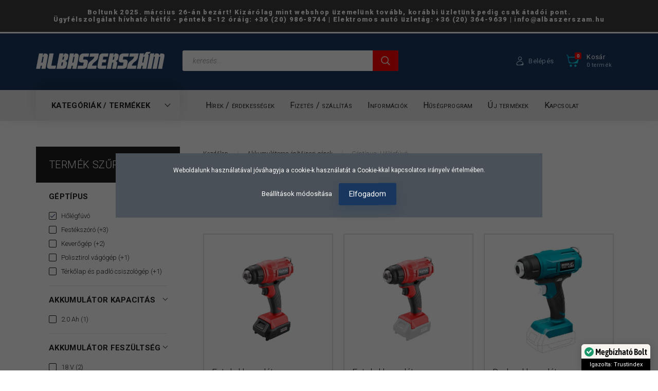

--- FILE ---
content_type: text/html; charset=UTF-8
request_url: https://albaszerszam.hu/index.php?route=filter&filter=category%7C1217/geptipus%7C43
body_size: 51378
content:

<!DOCTYPE html>
<!--[if lt IE 7]>      <html class="no-js lt-ie10 lt-ie9 lt-ie8 lt-ie7" lang="hu" dir="ltr"> <![endif]-->
<!--[if IE 7]>         <html class="no-js lt-ie10 lt-ie9 lt-ie8" lang="hu" dir="ltr"> <![endif]-->
<!--[if IE 8]>         <html class="no-js lt-ie10 lt-ie9" lang="hu" dir="ltr"> <![endif]-->
<!--[if IE 9]>         <html class="no-js lt-ie10" lang="hu" dir="ltr"> <![endif]-->
<!--[if gt IE 10]><!--> <html class="no-js" lang="hu" dir="ltr"> <!--<![endif]-->
<head>
    <title>Akkumulátoros építőipari gépek szűrése: Géptípus: Hőlégfúvó</title>
    <meta charset="utf-8">
    <meta name="description" content="Géptípus: Hőlégfúvó + Akkumulátoros építőipari gépek, mint pl.: hőlégfúvók, keverőgépek, térkőlap,- padló tisztító, festékszórók">
    <meta name="robots" content="noindex, nofollow">
    <link href="https://albaszerszam1.cdn.shoprenter.hu/custom/albaszerszam1/image/data/icons/favicon.png?lastmod=1678548170.1758611297" rel="icon" />
    <link href="https://albaszerszam1.cdn.shoprenter.hu/custom/albaszerszam1/image/data/icons/favicon.png?lastmod=1678548170.1758611297" rel="apple-touch-icon" />
    <base href="https://albaszerszam.hu:443" />

    <meta name="viewport" content="width=device-width, initial-scale=1">
    
        <link rel="preconnect" href="https://fonts.googleapis.com">
    <link rel="preconnect" href="https://fonts.gstatic.com" crossorigin>
    <link href="https://fonts.googleapis.com/css2?family=Roboto:ital,wght@0,100;0,300;0,400;0,500;0,700;0,900;1,100;1,300;1,400;1,500;1,700;1,900&display=swap" rel="stylesheet">
        
                    
            
            <link rel="stylesheet" href="https://albaszerszam1.cdn.shoprenter.hu/web/compiled/css/fancybox2.css?v=1768831128" media="screen">
            <link rel="stylesheet" href="https://albaszerszam1.cdn.shoprenter.hu/web/compiled/css/jquery_ui.css?v=1768831128" media="screen">
            <link rel="stylesheet" href="https://albaszerszam1.cdn.shoprenter.hu/custom/albaszerszam1/catalog/view/theme/losangeles_global/style/1748521539.1564655270.1721998509.1745571937.css?v=null.1758611297" media="screen">
            <link rel="stylesheet" href="https://albaszerszam1.cdn.shoprenter.hu/custom/albaszerszam1/catalog/view/theme/losangeles_global/stylesheet/stylesheet.css?v=1745571937" media="screen">
        <script>
        window.nonProductQuality = 100;
    </script>
    <script src="//ajax.googleapis.com/ajax/libs/jquery/1.10.2/jquery.min.js"></script>
    <script>window.jQuery || document.write('<script src="https://albaszerszam1.cdn.shoprenter.hu/catalog/view/javascript/jquery/jquery-1.10.2.min.js?v=1484139539"><\/script>')</script>
            
    
            
    
    <!-- Header JavaScript codes -->
            <script src="https://albaszerszam1.cdn.shoprenter.hu/web/compiled/js/countdown.js?v=1768831127"></script>
                    <script src="https://albaszerszam1.cdn.shoprenter.hu/web/compiled/js/legacy_newsletter.js?v=1768831127"></script>
                    <script src="https://albaszerszam1.cdn.shoprenter.hu/web/compiled/js/base.js?v=1768831127"></script>
                    <script src="https://albaszerszam1.cdn.shoprenter.hu/web/compiled/js/fancybox2.js?v=1768831127"></script>
                    <script src="https://albaszerszam1.cdn.shoprenter.hu/web/compiled/js/before_starter2_head.js?v=1768831127"></script>
                    <script src="https://albaszerszam1.cdn.shoprenter.hu/web/compiled/js/before_starter2_productpage.js?v=1768831127"></script>
                    <script src="https://albaszerszam1.cdn.shoprenter.hu/web/compiled/js/nanobar.js?v=1768831127"></script>
                    <script src="https://albaszerszam1.cdn.shoprenter.hu/web/compiled/js/listpage.js?v=1768831127"></script>
                    <script src="https://albaszerszam1.cdn.shoprenter.hu/web/compiled/js/compare.js?v=1768831127"></script>
                    <!-- Header jQuery onLoad scripts -->
    <script>
        window.countdownFormat = '%D:%H:%M:%S';
        //<![CDATA[
        var BASEURL = 'https://albaszerszam.hu';
Currency = {"symbol_left":"","symbol_right":" Ft","decimal_place":0,"decimal_point":",","thousand_point":".","currency":"HUF","value":1};
var widgetArray = {"widget-242":true,"widget-307":true,"widget-284":true,"widget-20":true,"widget-296":true,"widget-288":true,"widget-295":true,"widget-287":true,"widget-231":true,"widget-293":true,"widget-224":true,"widget-50":true,"widget-221":true,"widget-244":true,"widget-305":true,"widget-228":true,"widget-222":true,"widget-27":true,"widget-223":true,"widget-302":true,"widget-252":true,"widget-23":true,"widget-52":true,"widget-238":true,"widget-254":true,"widget-230":true,"widget-266":true,"widget-208":true,"widget-234":true,"widget-22":true,"widget-249":true,"widget-264":true,"widget-271":true,"widget-68":true,"widget-46":true,"widget-250":true,"widget-261":true,"widget-255":true,"widget-58":true,"widget-273":true,"widget-257":true,"widget-74":true,"widget-275":true,"widget-278":true,"widget-172":true,"widget-78":true,"widget-72":true,"widget-73":true,"widget-71":true,"widget-170":true,"widget-45":true,"widget-43":true,"widget-281":true,"widget-126":true,"widget-75":true,"widget-40":true,"widget-204":true,"widget-137":true,"widget-136":true,"widget-18":true,"widget-195":true,"widget-88":true,"widget-117":true,"widget-127":true,"widget-176":true,"widget-95":true,"widget-152":true,"widget-140":true,"widget-181":true,"widget-196":true,"widget-191":true,"widget-89":true,"widget-15":true,"widget-173":true,"widget-183":true,"widget-70":true,"widget-190":true,"widget-239":true,"widget-163":true,"widget-185":true,"widget-174":true,"widget-153":true,"widget-240":true,"widget-214":true,"widget-182":true,"widget-184":true,"widget-192":true,"widget-166":true,"widget-116":true,"widget-93":true,"widget-92":true,"widget-112":true,"widget-131":true,"widget-132":true,"widget-124":true,"widget-114":true,"widget-216":true,"widget-33":true,"widget-211":true,"widget-161":true,"widget-63":true,"widget-67":true,"widget-111":true,"widget-162":true,"widget-198":true,"widget-207":true,"widget-90":true,"widget-130":true,"widget-96":true,"widget-9":true,"widget-194":true,"widget-82":true,"widget-83":true,"widget-91":true,"widget-201":true,"widget-227":true,"widget-129":true,"widget-19":true,"widget-94":true,"widget-134":true,"widget-64":true,"widget-61":true,"widget-158":true,"widget-180":true,"widget-97":true,"widget-66":true,"widget-187":true,"widget-237":true,"widget-21":true,"widget-102":true,"widget-104":true,"widget-51":true,"widget-107":true,"widget-49":true,"widget-101":true,"widget-39":true,"widget-system_manufacturer":true,"widget-system_price":true};

        $(document).ready(function(){
        // DOM ready
            
                $('.fancybox').fancybox({
                    maxWidth: 820,
                    maxHeight: 650,
                    afterLoad: function(){
                        wrapCSS = $(this.element).data('fancybox-wrapcss');
                        if(wrapCSS){
                            $('.fancybox-wrap').addClass(wrapCSS);
                        }
                    },
                    helpers: {
                        thumbs: {
                            width: 50,
                            height: 50
                        }
                    }
                });
                $('.fancybox-inline').fancybox({
                    maxWidth: 820,
                    maxHeight: 650,
                    type:'inline'
                });
                

        // /DOM ready
        });
        $(window).load(function(){
        // OnLoad
            $('.checkbox-list .slice-with-title .slice-options').hide()
$('.checkbox-list .slice-with-title .slice-title a').click(function(){
$(this).parents('.slice').find('.slice-options').slideToggle('slow');
});


$('.radio-list .slice-with-title .slice-options').hide()
$('.radio-list .slice-with-title .slice-title a').click(function(){
$(this).parents('.slice').find('.slice-options').slideToggle('slow');
});


window.filter_overlay.boxStatus = 1;
window.filter_overlay.contentStatus = 0;


        // /OnLoad
        });
        //]]>
    </script>
    
        <script src="https://albaszerszam1.cdn.shoprenter.hu/web/compiled/js/vue/manifest.bundle.js?v=1768831124"></script>
<script>
    var ShopRenter = ShopRenter || {};
    ShopRenter.onCartUpdate = function (callable) {
        document.addEventListener('cartChanged', callable)
    };
    ShopRenter.onItemAdd = function (callable) {
        document.addEventListener('AddToCart', callable)
    };
    ShopRenter.onItemDelete = function (callable) {
        document.addEventListener('deleteCart', callable)
    };
    ShopRenter.onSearchResultViewed = function (callable) {
        document.addEventListener('AuroraSearchResultViewed', callable)
    };
    ShopRenter.onSubscribedForNewsletter = function (callable) {
        document.addEventListener('AuroraSubscribedForNewsletter', callable)
    };
    ShopRenter.onCheckoutInitiated = function (callable) {
        document.addEventListener('AuroraCheckoutInitiated', callable)
    };
    ShopRenter.onCheckoutShippingInfoAdded = function (callable) {
        document.addEventListener('AuroraCheckoutShippingInfoAdded', callable)
    };
    ShopRenter.onCheckoutPaymentInfoAdded = function (callable) {
        document.addEventListener('AuroraCheckoutPaymentInfoAdded', callable)
    };
    ShopRenter.onCheckoutOrderConfirmed = function (callable) {
        document.addEventListener('AuroraCheckoutOrderConfirmed', callable)
    };
    ShopRenter.onCheckoutOrderPaid = function (callable) {
        document.addEventListener('AuroraOrderPaid', callable)
    };
    ShopRenter.onCheckoutOrderPaidUnsuccessful = function (callable) {
        document.addEventListener('AuroraOrderPaidUnsuccessful', callable)
    };
    ShopRenter.onProductPageViewed = function (callable) {
        document.addEventListener('AuroraProductPageViewed', callable)
    };
    ShopRenter.onMarketingConsentChanged = function (callable) {
        document.addEventListener('AuroraMarketingConsentChanged', callable)
    };
    ShopRenter.onCustomerRegistered = function (callable) {
        document.addEventListener('AuroraCustomerRegistered', callable)
    };
    ShopRenter.onCustomerLoggedIn = function (callable) {
        document.addEventListener('AuroraCustomerLoggedIn', callable)
    };
    ShopRenter.onCustomerUpdated = function (callable) {
        document.addEventListener('AuroraCustomerUpdated', callable)
    };
    ShopRenter.onCartPageViewed = function (callable) {
        document.addEventListener('AuroraCartPageViewed', callable)
    };
    ShopRenter.customer = {"userId":0,"userClientIP":"3.129.247.52","userGroupId":8,"customerGroupTaxMode":"gross","customerGroupPriceMode":"gross_net_tax","email":"","phoneNumber":"","name":{"firstName":"","lastName":""}};
    ShopRenter.theme = {"name":"losangeles_global","family":"losangeles","parent":"bootstrap"};
    ShopRenter.shop = {"name":"albaszerszam1","locale":"hu","currency":{"code":"HUF","rate":1},"domain":"albaszerszam1.myshoprenter.hu"};
    ShopRenter.page = {"route":"filter","queryString":"index.php?route=filter&amp;filter=category%7C1217\/geptipus%7C43"};

    ShopRenter.formSubmit = function (form, callback) {
        callback();
    };

    let loadedAsyncScriptCount = 0;
    function asyncScriptLoaded(position) {
        loadedAsyncScriptCount++;
        if (position === 'body') {
            if (document.querySelectorAll('.async-script-tag').length === loadedAsyncScriptCount) {
                if (/complete|interactive|loaded/.test(document.readyState)) {
                    document.dispatchEvent(new CustomEvent('asyncScriptsLoaded', {}));
                } else {
                    document.addEventListener('DOMContentLoaded', () => {
                        document.dispatchEvent(new CustomEvent('asyncScriptsLoaded', {}));
                    });
                }
            }
        }
    }
</script>

            <script type="text/javascript" async class="async-script-tag" onload="asyncScriptLoaded('header')" src="https://static2.rapidsearch.dev/resultpage.js?shop=albaszerszam1.shoprenter.hu"></script>
            <script type="text/javascript" async class="async-script-tag" onload="asyncScriptLoaded('header')" src="https://onsite.optimonk.com/script.js?account=260511"></script>
    
                    <script type="text/javascript" src="https://albaszerszam1.cdn.shoprenter.hu/web/compiled/js/vue/customerEventDispatcher.bundle.js?v=1768831124"></script>




        <!-- Custom header scripts -->
    <script defer async src='https://cdn.trustindex.io/loader-cert.js?f539560433103795da561002fb5'></script>
    
                <script>window["bp"]=window["bp"]||function(){(window["bp"].q=window["bp"].q||[]).push(arguments);};window["bp"].l=1*new Date();scriptElement=document.createElement("script");firstScript=document.getElementsByTagName("script")[0];scriptElement.async=true;scriptElement.src='https://pixel.barion.com/bp.js';firstScript.parentNode.insertBefore(scriptElement,firstScript);window['barion_pixel_id']='BP-C4VSmUt5zU-5A';bp('init','addBarionPixelId','BP-C4VSmUt5zU-5A');</script><noscript>
    <img height="1" width="1" style="display:none" alt="Barion Pixel" src="https://pixel.barion.com/a.gif?ba_pixel_id='BP-C4VSmUt5zU-5A'&ev=contentView&noscript=1">
</noscript>

            
            <script>window.dataLayer=window.dataLayer||[];function gtag(){dataLayer.push(arguments)};var ShopRenter=ShopRenter||{};ShopRenter.config=ShopRenter.config||{};ShopRenter.config.googleConsentModeDefaultValue="denied";</script>                        <script type="text/javascript" src="https://albaszerszam1.cdn.shoprenter.hu/web/compiled/js/vue/googleConsentMode.bundle.js?v=1768831124"></script>

            
            
            
            <meta name="google-site-verification" content="uG42RK1OfGaiDYImmNkTBC8OnC2-2PakYkRXgZ6NlIw"/>

                <!--Global site tag(gtag.js)--><script async src="https://www.googletagmanager.com/gtag/js?id=G-1XGJSBJNWQ"></script><script>window.dataLayer=window.dataLayer||[];function gtag(){dataLayer.push(arguments);}
gtag('js',new Date());gtag('config','G-1XGJSBJNWQ');gtag('config','AW-732959146',{"allow_enhanced_conversions":true});gtag('config','AW-11474880784');</script>                                <script type="text/javascript" src="https://albaszerszam1.cdn.shoprenter.hu/web/compiled/js/vue/GA4EventSender.bundle.js?v=1768831124"></script>

    
    
</head>

<body id="body" class="bootstrap-body page-body product-list-body filter-list-body list_page_body search_list_body filter_list_body body-pathway-inside desktop-device-body body-pathway-inside losangeles_global-body" role="document">
            
    




            

<!-- cached --><div id="firstLogNanobar" class="Fixed aurora-nanobar aurora-nanobar-firstlogin">
    <div class="aurora-nanobar-container">
        <span id="nanoTextCookies" class="aurora-nanobar-text"
              style="font-size: 12px;">Weboldalunk használatával jóváhagyja a cookie-k használatát a Cookie-kkal kapcsolatos irányelv értelmében.<!--StartFragment--><!--EndFragment-->
        </span>
        <div class="aurora-nanobar-buttons-wrapper nanobar-buttons">
            <a id ="aurora-nanobar-settings-button" href="">
                <span>Beállítások módosítása</span>
            </a>
            <a id="auroraNanobarCloseCookies" href="" class="button btn btn-primary aurora-nanobar-btn" data-button-save-text="Beállítások mentése">
                <span>Elfogadom</span>
            </a>
        </div>
        <div class="aurora-nanobar-cookies" style="display: none;">
            <div class="form-group">
                <label><input type="checkbox" name="required_cookies" id="required-cookies" disabled="disabled" checked="checked" /> Szükséges cookie-k</label>
                <div class="cookies-help-text">
                    Ezek a cookie-k segítenek abban, hogy a webáruház használható és működőképes legyen.
                </div>
            </div>
            <div class="form-group">
                <label>
                    <input type="checkbox" name="marketing_cookies" id="marketing-cookies"
                             checked />
                    Marketing cookie-k
                </label>
                <div class="cookies-help-text">
                    Ezeket a cookie-k segítenek abban, hogy a Te érdeklődési köreidnek megfelelő reklámokat és termékeket jelenítsük meg a webáruházban.
                </div>
            </div>
        </div>
    </div>
</div>

<script>

    (function ($) {
        $(document).ready(function () {
            new AuroraNanobar.FirstLogNanobarCheckbox(jQuery('#firstLogNanobar'), 'modal');
        });
    })(jQuery);

</script>
<!-- /cached -->
<!-- cached --><div id="freeShippingNanobar" class="Fixed aurora-nanobar aurora-nanobar-freeshipping">
    <div class="aurora-nanobar-container">
        <span id="auroraNanobarClose" class="aurora-nanobar-close-x"><i class="fa fa-times sr-icon-times"></i></span>
        <span id="nanoText" class="aurora-nanobar-text"></span>
    </div>
</div>

<script>$(document).ready(function(){document.nanobarInstance=new AuroraNanobar.FreeShippingNanobar($('#freeShippingNanobar'),'modal','0','','1');});</script><!-- /cached -->
    
                <!-- cached -->




        







    
    
<link media="screen and (max-width: 992px)" rel="stylesheet" href="https://albaszerszam1.cdn.shoprenter.hu/catalog/view/javascript/jquery/jquery-mmenu/dist/css/jquery.mmenu.all.css?v=1484139539">
<script src="https://cdnjs.cloudflare.com/ajax/libs/jQuery.mmenu/7.0.0/jquery.mmenu.all.js"></script>
<script src="https://cdnjs.cloudflare.com/ajax/libs/jQuery.mmenu/7.0.0/addons/counters/jquery.mmenu.counters.js"></script>

<link rel="stylesheet" href="https://cdnjs.cloudflare.com/ajax/libs/jQuery.mmenu/7.0.0/jquery.mmenu.css" />
<link rel="stylesheet" href="https://cdnjs.cloudflare.com/ajax/libs/jQuery.mmenu/7.0.0/addons/counters/jquery.mmenu.counters.css" />
<link rel="stylesheet" href="https://cdnjs.cloudflare.com/ajax/libs/jQuery.mmenu/7.0.0/extensions/effects/jquery.mmenu.effects.css" />
<link rel="stylesheet" href="https://cdnjs.cloudflare.com/ajax/libs/jQuery.mmenu/7.0.0/extensions/borderstyle/jquery.mmenu.borderstyle.css" />
<link rel="stylesheet" href="https://cdnjs.cloudflare.com/ajax/libs/jQuery.mmenu/7.0.0/extensions/positioning/jquery.mmenu.positioning.css" />

<script src="https://albaszerszam1.cdn.shoprenter.hu/catalog/view/javascript/jquery/product_count_in_cart.js?v=1530610005"></script>

<script>
    $(document).ready(function(){var $mmenu=$('#menu-nav').mmenu({navbar:{title:'Menü',add:'Menü'},extensions:["left","border-full","fx-panels-slide-100","fx-menu-slide","fx-listitems-slide"],counters:true});var $hamburgerIcon=$("#hamburger-icon");var menuAPI=$mmenu.data("mmenu");$hamburgerIcon.on("click",function(){menuAPI.open();});menuAPI.bind("open:finish",function(){setTimeout(function(){$hamburgerIcon.addClass("is-active");},100);});menuAPI.bind("close:finish",function(){setTimeout(function(){$hamburgerIcon.removeClass("is-active");},100);});function setLanguagesMobile(type){$('.'+type+'-change-mobile').click(function(e){e.preventDefault();$('#'+type+'_value_mobile').attr('value',$(this).data('value'));$('#mobile_'+type+'_form').submit();});}
setLanguagesMobile('language');setLanguagesMobile('currency');});</script>

<form action="index.php" method="post" enctype="multipart/form-data" id="mobile_currency_form">
    <input id="currency_value_mobile" type="hidden" value="" name="currency_id"/>
</form>

<form action="index.php" method="post" enctype="multipart/form-data" id="mobile_language_form">
    <input id="language_value_mobile" type="hidden" value="" name="language_code"/>
</form>


<div id="menu-nav">
    <ul>
                                        <li class="mm-title mm-group-title"><span><i class="sr-icon-tags"></i> Kategóriák</span></li>
    
    <li>
    <a href="https://albaszerszam.hu/akcios-termekeink">            <div class="category-list-link-text">Akciós termékeink</div>
        </a>
            <ul><li>
    <a href="https://albaszerszam.hu/akcios-termekeink/csomagajanlatok">            Csomagajánlatok
        </a>
    </li><li>
    <a href="https://albaszerszam.hu/akcios-termekeink/raktarurites">            Raktárürítés
        </a>
    </li></ul>
    </li><li>
    <a href="https://albaszerszam.hu/keziszerszamok">            <div class="category-list-link-text">Kéziszerszámok</div>
        </a>
            <ul><li>
    <a href="https://albaszerszam.hu/keziszerszamok/dugokulcs-hajtokarok-keszletek">            Dugókulcsok, hajtókarok, készletek
        </a>
            <ul><li>
    <a href="https://albaszerszam.hu/keziszerszamok/dugokulcs-hajtokarok-keszletek/dugokulcsok">            Dugókulcsok
        </a>
    </li><li>
    <a href="https://albaszerszam.hu/keziszerszamok/dugokulcs-hajtokarok-keszletek/dugokulcs-kiegeszitok">            Dugókulcs kiegészítők
        </a>
    </li><li>
    <a href="https://albaszerszam.hu/keziszerszamok/dugokulcs-hajtokarok-keszletek/dugokulcs-keszletek">            Dugókulcs készletek
        </a>
    </li></ul>
    </li><li>
    <a href="https://albaszerszam.hu/keziszerszamok/precizios-kulcsok">            Precíziós kulcsok
        </a>
            <ul><li>
    <a href="https://albaszerszam.hu/keziszerszamok/precizios-kulcsok/nyomatekkulcsok">            Nyomatékkulcsok
        </a>
    </li><li>
    <a href="https://albaszerszam.hu/keziszerszamok/precizios-kulcsok/nyomatekkulcs-javitokeszletek">            Nyomatékkulcs javítókészletek
        </a>
    </li><li>
    <a href="https://albaszerszam.hu/keziszerszamok/precizios-kulcsok/nyomatek-sokszorozok">            Nyomaték sokszorozók
        </a>
    </li><li>
    <a href="https://albaszerszam.hu/keziszerszamok/precizios-kulcsok/nyomatekkulcs-kiegeszitok">            Nyomatékkulcs kiegészítők
        </a>
    </li></ul>
    </li><li>
    <a href="https://albaszerszam.hu/keziszerszamok/csavarkulcsok-es-keszletek">            Csavarkulcsok és készletek
        </a>
            <ul><li>
    <a href="https://albaszerszam.hu/keziszerszamok/csavarkulcsok-es-keszletek/csillag-villas-allithato-es-t-kulcsok">            Csillag, villás, állítható és T-kulcsok
        </a>
    </li><li>
    <a href="https://albaszerszam.hu/keziszerszamok/csavarkulcsok-es-keszletek/csavarkulcs-keszletek">            Csavarkulcs készletek
        </a>
    </li></ul>
    </li><li>
    <a href="https://albaszerszam.hu/keziszerszamok/bit-behajtok-keszletek">            Bit behajtók, készletek
        </a>
            <ul><li>
    <a href="https://albaszerszam.hu/keziszerszamok/bit-behajtok-keszletek/bitbefogok-markolatok">            Bitbefogók, markolatok
        </a>
    </li><li>
    <a href="https://albaszerszam.hu/keziszerszamok/bit-behajtok-keszletek/bit-behajto-hegyek">            Bit behajtó hegyek
        </a>
    </li><li>
    <a href="https://albaszerszam.hu/keziszerszamok/bit-behajtok-keszletek/bittartok-adapterek">            Bittartók, adapterek
        </a>
    </li><li>
    <a href="https://albaszerszam.hu/keziszerszamok/bit-behajtok-keszletek/bitkeszletek">            Bitkészletek
        </a>
    </li></ul>
    </li><li>
    <a href="https://albaszerszam.hu/keziszerszamok/csavarhuzok-csavarhuzo-keszletek">            Csavarhúzók, csavarhúzó készletek
        </a>
            <ul><li>
    <a href="https://albaszerszam.hu/keziszerszamok/csavarhuzok-csavarhuzo-keszletek/csavarhuzok">            Csavarhúzók
        </a>
    </li><li>
    <a href="https://albaszerszam.hu/keziszerszamok/csavarhuzok-csavarhuzo-keszletek/csavarhuzo-keszletek">            Csavarhúzó készletek
        </a>
    </li><li>
    <a href="https://albaszerszam.hu/keziszerszamok/csavarhuzok-csavarhuzo-keszletek/l-imbusz-l-torx-kulcsok-keszletek">            Imbusz és Torx kulcsok, készletek
        </a>
    </li></ul>
    </li><li>
    <a href="https://albaszerszam.hu/keziszerszamok/fogok">            Fogók
        </a>
    </li><li>
    <a href="https://albaszerszam.hu/keziszerszamok/vegyes-szerszamkeszletek">            Vegyes szerszámkészletek
        </a>
    </li><li>
    <a href="https://albaszerszam.hu/keziszerszamok/mero-es-ellenorzo-eszkozok">            Mérő- és ellenőrző eszközök
        </a>
            <ul><li>
    <a href="https://albaszerszam.hu/keziszerszamok/mero-es-ellenorzo-eszkozok/merolecek-collstokok">            Mérőlécek, collstokok
        </a>
    </li><li>
    <a href="https://albaszerszam.hu/keziszerszamok/mero-es-ellenorzo-eszkozok/meroszalagok">            Mérőszalagok
        </a>
    </li><li>
    <a href="https://albaszerszam.hu/keziszerszamok/mero-es-ellenorzo-eszkozok/tolomerok">            Tolómérők
        </a>
    </li><li>
    <a href="https://albaszerszam.hu/keziszerszamok/mero-es-ellenorzo-eszkozok/mikrometerek">            Mikrométerek
        </a>
    </li><li>
    <a href="https://albaszerszam.hu/keziszerszamok/mero-es-ellenorzo-eszkozok/vizmertekek">            Vízmértékek
        </a>
    </li><li>
    <a href="https://albaszerszam.hu/keziszerszamok/mero-es-ellenorzo-eszkozok/oleslecek">            Öleslécek
        </a>
    </li><li>
    <a href="https://albaszerszam.hu/keziszerszamok/mero-es-ellenorzo-eszkozok/derekszogek-szogmerok">            Derékszögek, szögmérők
        </a>
    </li><li>
    <a href="https://albaszerszam.hu/keziszerszamok/mero-es-ellenorzo-eszkozok/meromuszerek">            Mérőműszerek
        </a>
    </li><li>
    <a href="https://albaszerszam.hu/keziszerszamok/mero-es-ellenorzo-eszkozok/tavolsagmerok-1386">            Távolságmérők
        </a>
    </li><li>
    <a href="https://albaszerszam.hu/keziszerszamok/mero-es-ellenorzo-eszkozok/szintezo-es-lezeres-muszerek">            Szintezőműszerek
        </a>
    </li><li>
    <a href="https://albaszerszam.hu/keziszerszamok/mero-es-ellenorzo-eszkozok/muszerallvanyok">            Műszerállványok
        </a>
    </li><li>
    <a href="https://albaszerszam.hu/keziszerszamok/mero-es-ellenorzo-eszkozok/feszueltsegteszterek-probalampak">            Feszültségteszterek, próbalámpák
        </a>
    </li><li>
    <a href="https://albaszerszam.hu/keziszerszamok/mero-es-ellenorzo-eszkozok/sablonok">            Sablonok
        </a>
    </li></ul>
    </li><li>
    <a href="https://albaszerszam.hu/keziszerszamok/fureszek">            Fűrészek
        </a>
            <ul><li>
    <a href="https://albaszerszam.hu/keziszerszamok/fureszek/femfureszek">            Fémfűrészek
        </a>
    </li><li>
    <a href="https://albaszerszam.hu/keziszerszamok/fureszek/fafureszek">            Fafűrészek
        </a>
    </li><li>
    <a href="https://albaszerszam.hu/keziszerszamok/fureszek/ytong-fureszek">            Ytong fűrészek
        </a>
    </li><li>
    <a href="https://albaszerszam.hu/keziszerszamok/fureszek/specialis-kezifureszek">            Speciális kézifűrészek
        </a>
    </li><li>
    <a href="https://albaszerszam.hu/keziszerszamok/fureszek/kezi-fureszlapok">            Kézi fűrészlapok
        </a>
    </li><li>
    <a href="https://albaszerszam.hu/keziszerszamok/fureszek/lombfureszek">            Lombfűrészek
        </a>
    </li><li>
    <a href="https://albaszerszam.hu/keziszerszamok/fureszek/gervago-ladak">            Gérvágó ládák
        </a>
    </li><li>
    <a href="https://albaszerszam.hu/keziszerszamok/fureszek/gipszkarton-fureszek">            Gipszkarton fűrészek
        </a>
    </li><li>
    <a href="https://albaszerszam.hu/keziszerszamok/fureszek/japan-huzofureszek">            Japán húzófűrészek
        </a>
    </li><li>
    <a href="https://albaszerszam.hu/keziszerszamok/fureszek/oesszecsukhato-fureszek">            Összecsukható fűrészek
        </a>
    </li></ul>
    </li><li>
    <a href="https://albaszerszam.hu/keziszerszamok/asztalos-szerszamok">            Asztalos szerszámok
        </a>
            <ul><li>
    <a href="https://albaszerszam.hu/keziszerszamok/asztalos-szerszamok/asztalos-szoritok">            Asztalos szorítók
        </a>
    </li><li>
    <a href="https://albaszerszam.hu/keziszerszamok/asztalos-szerszamok/favesok">            Favésők
        </a>
    </li><li>
    <a href="https://albaszerszam.hu/keziszerszamok/asztalos-szerszamok/hantolok-vonokesek">            Hántolók, vonókések
        </a>
    </li><li>
    <a href="https://albaszerszam.hu/keziszerszamok/asztalos-szerszamok/gyaluk">            Gyaluk
        </a>
    </li></ul>
    </li><li>
    <a href="https://albaszerszam.hu/keziszerszamok/lakatos-szerszamok">            Lakatos szerszámok
        </a>
            <ul><li>
    <a href="https://albaszerszam.hu/keziszerszamok/lakatos-szerszamok/hidegvagok">            Hidegvágók
        </a>
    </li><li>
    <a href="https://albaszerszam.hu/keziszerszamok/lakatos-szerszamok/lyukasztok-pontozok-rajztuk">            Lyukasztók, pontozók, rajztűk
        </a>
    </li><li>
    <a href="https://albaszerszam.hu/keziszerszamok/lakatos-szerszamok/be-es-kiuto-szerszamok">            Be- és kiütő szerszámok
        </a>
    </li><li>
    <a href="https://albaszerszam.hu/keziszerszamok/lakatos-szerszamok/szam-es-betubeutok">            Szám- és betűbeütők
        </a>
    </li><li>
    <a href="https://albaszerszam.hu/keziszerszamok/lakatos-szerszamok/sorjazok">            Sorjázók
        </a>
    </li></ul>
    </li><li>
    <a href="https://albaszerszam.hu/keziszerszamok/komuves-burkoloszerszamok">            Kőműves és burkoló szerszámok
        </a>
            <ul><li>
    <a href="https://albaszerszam.hu/keziszerszamok/komuves-burkoloszerszamok/csempevagok">            Csempevágók
        </a>
    </li><li>
    <a href="https://albaszerszam.hu/keziszerszamok/komuves-burkoloszerszamok/csempevago-tartozekok">            Csempevágó tartozékok
        </a>
    </li><li>
    <a href="https://albaszerszam.hu/keziszerszamok/komuves-burkoloszerszamok/csempekeresztek-ekek">            Csempekeresztek, ékek
        </a>
    </li><li>
    <a href="https://albaszerszam.hu/keziszerszamok/komuves-burkoloszerszamok/kanalak">            Kanalak
        </a>
    </li><li>
    <a href="https://albaszerszam.hu/keziszerszamok/komuves-burkoloszerszamok/serpenyok">            Serpenyők
        </a>
    </li><li>
    <a href="https://albaszerszam.hu/keziszerszamok/komuves-burkoloszerszamok/spaklik">            Spaklik
        </a>
    </li><li>
    <a href="https://albaszerszam.hu/keziszerszamok/komuves-burkoloszerszamok/simitok">            Simítók
        </a>
    </li><li>
    <a href="https://albaszerszam.hu/keziszerszamok/komuves-burkoloszerszamok/glettvasak">            Glettvasak
        </a>
    </li><li>
    <a href="https://albaszerszam.hu/keziszerszamok/komuves-burkoloszerszamok/csiszolok-vakolatgyaluk">            Csiszolók, vakolatgyaluk
        </a>
    </li><li>
    <a href="https://albaszerszam.hu/keziszerszamok/komuves-burkoloszerszamok/szivacsok">            Szivacsok
        </a>
    </li><li>
    <a href="https://albaszerszam.hu/keziszerszamok/komuves-burkoloszerszamok/kinyomo-pisztolyok">            Kinyomó pisztolyok
        </a>
    </li><li>
    <a href="https://albaszerszam.hu/keziszerszamok/komuves-burkoloszerszamok/voedroek-ladak">            Vödrök, ládák
        </a>
    </li><li>
    <a href="https://albaszerszam.hu/keziszerszamok/komuves-burkoloszerszamok/vesok">            Vésők
        </a>
    </li><li>
    <a href="https://albaszerszam.hu/keziszerszamok/komuves-burkoloszerszamok/burkolo-keszletek">            Burkoló készletek
        </a>
    </li><li>
    <a href="https://albaszerszam.hu/keziszerszamok/komuves-burkoloszerszamok/jeloelo-eszkoezoek">            Jelölő eszközök
        </a>
    </li><li>
    <a href="https://albaszerszam.hu/keziszerszamok/komuves-burkoloszerszamok/tamaszto-rudak">            Támasztó rudak
        </a>
    </li><li>
    <a href="https://albaszerszam.hu/keziszerszamok/komuves-burkoloszerszamok/betonvas-hajlitok">            Betonvas hajlítók
        </a>
    </li><li>
    <a href="https://albaszerszam.hu/keziszerszamok/komuves-burkoloszerszamok/fugazo-eszkoezoek">            Fugázó eszközök
        </a>
    </li><li>
    <a href="https://albaszerszam.hu/keziszerszamok/komuves-burkoloszerszamok/burkolat-szintezok-szerszamok-1544">            Burkolat és csempe szintezők,- szerszámok
        </a>
    </li><li>
    <a href="https://albaszerszam.hu/keziszerszamok/komuves-burkoloszerszamok/egyeb-szerszamok">            Egyéb szerszámok
        </a>
    </li></ul>
    </li><li>
    <a href="https://albaszerszam.hu/keziszerszamok/festo-szerszamok">            Festő szerszámok
        </a>
            <ul><li>
    <a href="https://albaszerszam.hu/keziszerszamok/festo-szerszamok/ecsetek-hengerek-meszelok">            Ecsetek, hengerek, meszelők
        </a>
    </li><li>
    <a href="https://albaszerszam.hu/keziszerszamok/festo-szerszamok/kiegeszitok">            Kiegészítők
        </a>
    </li></ul>
    </li><li>
    <a href="https://albaszerszam.hu/keziszerszamok/vagoeszkozok">            Vágóeszközök
        </a>
            <ul><li>
    <a href="https://albaszerszam.hu/keziszerszamok/vagoeszkozok/vagoollok">            Vágóollók
        </a>
    </li><li>
    <a href="https://albaszerszam.hu/keziszerszamok/vagoeszkozok/bozotvagok">            Bozótvágók
        </a>
    </li><li>
    <a href="https://albaszerszam.hu/keziszerszamok/vagoeszkozok/tapetavagok-szikek">            Tapétavágók, szikék
        </a>
    </li><li>
    <a href="https://albaszerszam.hu/keziszerszamok/vagoeszkozok/pengek">            Pengék
        </a>
    </li><li>
    <a href="https://albaszerszam.hu/keziszerszamok/vagoeszkozok/kesek-bicskak">            Kések, bicskák
        </a>
    </li><li>
    <a href="https://albaszerszam.hu/keziszerszamok/vagoeszkozok/uevegvagok-uevegkaparok">            Üvegvágók, üvegkaparók
        </a>
    </li><li>
    <a href="https://albaszerszam.hu/keziszerszamok/vagoeszkozok/specialis-vagoeszkozok">            Speciális vágóeszközök
        </a>
    </li></ul>
    </li><li>
    <a href="https://albaszerszam.hu/keziszerszamok/satuk">            Satuk
        </a>
    </li><li>
    <a href="https://albaszerszam.hu/keziszerszamok/kalapacsok">            Kalapácsok
        </a>
    </li><li>
    <a href="https://albaszerszam.hu/keziszerszamok/fejszek-baltak">            Fejszék, balták
        </a>
    </li><li>
    <a href="https://albaszerszam.hu/keziszerszamok/szerszamnyelek">            Szerszámnyelek
        </a>
    </li><li>
    <a href="https://albaszerszam.hu/keziszerszamok/tuzogepek-tuzokalapacsok">            Tűzőgépek, tűzőkalapácsok
        </a>
    </li><li>
    <a href="https://albaszerszam.hu/keziszerszamok/magneses-szerszamok">            Mágneses szerszámok
        </a>
    </li><li>
    <a href="https://albaszerszam.hu/keziszerszamok/csoszerelo-szerszamok">            Csőszerelő szerszámok
        </a>
            <ul><li>
    <a href="https://albaszerszam.hu/keziszerszamok/csoszerelo-szerszamok/csofogok">            Csőfogók
        </a>
    </li><li>
    <a href="https://albaszerszam.hu/keziszerszamok/csoszerelo-szerszamok/csovagok">            Csővágók
        </a>
    </li><li>
    <a href="https://albaszerszam.hu/keziszerszamok/csoszerelo-szerszamok/csohajlitok">            Csőhajlítók
        </a>
    </li><li>
    <a href="https://albaszerszam.hu/keziszerszamok/csoszerelo-szerszamok/csomenetmetszok-es-keszletek">            Csőmenetmetszők és- készletek
        </a>
    </li><li>
    <a href="https://albaszerszam.hu/keziszerszamok/csoszerelo-szerszamok/csosatuk">            Csősatuk
        </a>
    </li><li>
    <a href="https://albaszerszam.hu/keziszerszamok/csoszerelo-szerszamok/csokalibralok-1545">            Csőkalibrálók
        </a>
    </li><li>
    <a href="https://albaszerszam.hu/keziszerszamok/csoszerelo-szerszamok/egyeb-csoszerelo-szerszamok">            Egyéb csőszerelő szerszámok
        </a>
    </li></ul>
    </li></ul>
    </li><li>
    <a href="https://albaszerszam.hu/akkumulatoros-gepek">            <div class="category-list-link-text">Akkumulátoros gépek</div>
        </a>
            <ul><li>
    <a href="https://albaszerszam.hu/akkumulatoros-gepek/akkumulatoros-furo-csavarozogepek">            Akkumulátoros fúró-, csavarozógépek
        </a>
    </li><li>
    <a href="https://albaszerszam.hu/akkumulatoros-gepek/akkumulatoros-fureszek">            Akkumulátoros fűrészek
        </a>
    </li><li>
    <a href="https://albaszerszam.hu/akkumulatoros-gepek/akkumulatoros-sarokcsiszolok">            Akkumulátoros sarokcsiszolók
        </a>
    </li><li>
    <a href="https://albaszerszam.hu/akkumulatoros-gepek/akkumulatoros-csiszologepek">            Akkumulátoros csiszológépek
        </a>
    </li><li>
    <a href="https://albaszerszam.hu/akkumulatoros-gepek/akkumulatoros-furokalapacsok">            Akkumulátoros fúrókalapácsok
        </a>
    </li><li>
    <a href="https://albaszerszam.hu/akkumulatoros-gepek/akkumulatoros-kompresszorok">            Akkumulátoros kompresszorok
        </a>
    </li><li>
    <a href="https://albaszerszam.hu/akkumulatoros-gepek/akkumulatoros-tuzogepek-kapocsbeloevok">            Akkumulátoros tűzőgépek, kapocsbelövők
        </a>
    </li><li>
    <a href="https://albaszerszam.hu/akkumulatoros-gepek/akkumulatoros-ragasztopisztolyok">            Akkumulátoros ragasztópisztolyok
        </a>
    </li><li>
    <a href="https://albaszerszam.hu/akkumulatoros-gepek/akkumulatoros-kittkinyomo-pisztolyok">            Akkumulátoros kittkinyomó pisztolyok
        </a>
    </li><li>
    <a href="https://albaszerszam.hu/akkumulatoros-gepek/akkumulatoros-gyalugepek">            Akkumulátoros gyalugépek
        </a>
    </li><li>
    <a href="https://albaszerszam.hu/akkumulatoros-gepek/akkumulatoros-porszivok">            Akkumulátoros porszívók
        </a>
    </li><li>
    <a href="https://albaszerszam.hu/akkumulatoros-gepek/akkumulatoros-kerteszeti-gepek">            Akkumulátoros kertészeti gépek
        </a>
    </li><li>
    <a href="https://albaszerszam.hu/akkumulatoros-gepek/akkumulatoros-lampak-reflektorok">            Akkumulátoros lámpák, reflektorok
        </a>
    </li><li>
    <a href="https://albaszerszam.hu/akkumulatoros-gepek/akkumulatoros-epitoipari-gepek">            Akkumulátoros építőipari gépek
        </a>
    </li><li>
    <a href="https://albaszerszam.hu/akkumulatoros-gepek/akkumulatoros-nagynyomasu-mosok">            Akkumulátoros nagynyomású mosók
        </a>
    </li><li>
    <a href="https://albaszerszam.hu/akkumulatoros-gepek/akkumulatoros-vegyes-szerszam-keszletek">            Akkumulátoros vegyes szerszám készletek
        </a>
    </li><li>
    <a href="https://albaszerszam.hu/akkumulatoros-gepek/akkumulatoros-ventilatorok">            Akkumulátoros ventilátorok
        </a>
    </li><li>
    <a href="https://albaszerszam.hu/akkumulatoros-gepek/akkumulatoros-audio-eszkoezoek">            Akkumulátoros audió eszközök
        </a>
    </li><li>
    <a href="https://albaszerszam.hu/akkumulatoros-gepek/egyeb-akkumulatoros-gepek">            Egyéb akkumulátoros gépek
        </a>
    </li><li>
    <a href="https://albaszerszam.hu/akkumulatoros-gepek/toltok-akkumulatorok">            Töltők, akkumulátorok
        </a>
    </li></ul>
    </li><li>
    <a href="https://albaszerszam.hu/elektromos-gepek">            <div class="category-list-link-text">Elektromos gépek</div>
        </a>
            <ul><li>
    <a href="https://albaszerszam.hu/elektromos-gepek/asztalos-es-faipari-gepek">            Asztalos és faipari gépek
        </a>
    </li><li>
    <a href="https://albaszerszam.hu/elektromos-gepek/csavarozogepek">            Csavarozó- és ütvecsavarozó gépek
        </a>
    </li><li>
    <a href="https://albaszerszam.hu/elektromos-gepek/csiszologepek">            Csiszológépek
        </a>
    </li><li>
    <a href="https://albaszerszam.hu/elektromos-gepek/csomegmunkalo-gepek">            Csőmegmunkáló gépek
        </a>
    </li><li>
    <a href="https://albaszerszam.hu/elektromos-gepek/elektromos-gep-szettek">            Elektromos gép szettek
        </a>
    </li><li>
    <a href="https://albaszerszam.hu/elektromos-gepek/epitoipari-gepek">            Építőipari gépek
        </a>
    </li><li>
    <a href="https://albaszerszam.hu/elektromos-gepek/festek-es-habarcskeverogepek">            Festék- és habarcskeverőgépek
        </a>
    </li><li>
    <a href="https://albaszerszam.hu/elektromos-gepek/festekszorok">            Festékszórók
        </a>
    </li><li>
    <a href="https://albaszerszam.hu/elektromos-gepek/furogepek">            Fúrógépek
        </a>
    </li><li>
    <a href="https://albaszerszam.hu/elektromos-gepek/fureszgepek">            Fűrészgépek
        </a>
    </li><li>
    <a href="https://albaszerszam.hu/elektromos-gepek/gravirozok-panelfurok">            Gravírozók, panelfúrók
        </a>
    </li><li>
    <a href="https://albaszerszam.hu/elektromos-gepek/hegesztok-inverterek">            Hegesztők, inverterek
        </a>
    </li><li>
    <a href="https://albaszerszam.hu/elektromos-gepek/homarok">            Hómarók
        </a>
    </li><li>
    <a href="https://albaszerszam.hu/elektromos-gepek/holegfuvok">            Hőlégfúvók
        </a>
    </li><li>
    <a href="https://albaszerszam.hu/elektromos-gepek/kerteszeti-gepek">            Kertészeti gépek
        </a>
    </li><li>
    <a href="https://albaszerszam.hu/elektromos-gepek/koszorugepek">            Köszörűgépek és készletek
        </a>
    </li><li>
    <a href="https://albaszerszam.hu/elektromos-gepek/legszaritok">            Légszárítók
        </a>
    </li><li>
    <a href="https://albaszerszam.hu/elektromos-gepek/lemezvagogepek">            Lemezvágógépek
        </a>
    </li><li>
    <a href="https://albaszerszam.hu/elektromos-gepek/magasnyomasu-mosok">            Magasnyomású mosók
        </a>
    </li><li>
    <a href="https://albaszerszam.hu/elektromos-gepek/popszegecshuzok">            Popszegecshúzók
        </a>
    </li><li>
    <a href="https://albaszerszam.hu/elektromos-gepek/porszivok">            Porszívók
        </a>
    </li><li>
    <a href="https://albaszerszam.hu/elektromos-gepek/ragasztopisztolyok">            Ragasztópisztolyok
        </a>
    </li><li>
    <a href="https://albaszerszam.hu/elektromos-gepek/sarokcsiszolok">            Sarokcsiszolók
        </a>
    </li><li>
    <a href="https://albaszerszam.hu/elektromos-gepek/szivattyuk-hazi-vizmuvek">            Szivattyúk, házi vízművek
        </a>
            <ul><li>
    <a href="https://albaszerszam.hu/elektromos-gepek/szivattyuk-hazi-vizmuvek/felszini-szivattyuk">            Felszíni szivattyúk
        </a>
    </li><li>
    <a href="https://albaszerszam.hu/elektromos-gepek/szivattyuk-hazi-vizmuvek/hazi-vizmuvek">            Házi vízművek
        </a>
    </li><li>
    <a href="https://albaszerszam.hu/elektromos-gepek/szivattyuk-hazi-vizmuvek/nyomaskapcsolok-meroorak">            Nyomáskapcsolók, mérőórák
        </a>
    </li><li>
    <a href="https://albaszerszam.hu/elektromos-gepek/szivattyuk-hazi-vizmuvek/merulo-tisztaviz-szivattyuk">            Merülő tisztavíz szivattyúk
        </a>
    </li><li>
    <a href="https://albaszerszam.hu/elektromos-gepek/szivattyuk-hazi-vizmuvek/szennyvizszivattyuk">            Szennyvízszivattyúk
        </a>
    </li><li>
    <a href="https://albaszerszam.hu/elektromos-gepek/szivattyuk-hazi-vizmuvek/csoszivattyuk">            Csőszivattyúk
        </a>
    </li><li>
    <a href="https://albaszerszam.hu/elektromos-gepek/szivattyuk-hazi-vizmuvek/mechanikus-szivattyuk">            Mechanikus szivattyúk
        </a>
    </li></ul>
    </li><li>
    <a href="https://albaszerszam.hu/elektromos-gepek/tuzogepek-kapocsbelovok">            Tűzőgépek, kapocsbelövők
        </a>
    </li><li>
    <a href="https://albaszerszam.hu/elektromos-gepek/indukcios-hevitok">            Indukciós hevítők
        </a>
    </li><li>
    <a href="https://albaszerszam.hu/elektromos-gepek/esztergagepek-2240">            Esztergagépek
        </a>
    </li></ul>
    </li><li>
    <a href="https://albaszerszam.hu/benzinmotoros-gepek">            <div class="category-list-link-text">Benzinmotoros gépek</div>
        </a>
            <ul><li>
    <a href="https://albaszerszam.hu/benzinmotoros-gepek/benzinmotoros-aramfejlesztok">            Benzinmotoros áramfejlesztők
        </a>
    </li><li>
    <a href="https://albaszerszam.hu/benzinmotoros-gepek/benzinmotoros-betonvagok">            Benzinmotoros betonvágók
        </a>
    </li><li>
    <a href="https://albaszerszam.hu/benzinmotoros-gepek/benzinmotoros-lapvibratorok">            Benzinmotoros lapvibrátorok
        </a>
    </li><li>
    <a href="https://albaszerszam.hu/benzinmotoros-gepek/benzinmotoros-dongolobekak">            Benzinmotoros döngölőbékák
        </a>
    </li><li>
    <a href="https://albaszerszam.hu/benzinmotoros-gepek/benzinmotoros-talajfurok">            Benzinmotoros talajfúrók
        </a>
    </li><li>
    <a href="https://albaszerszam.hu/benzinmotoros-gepek/benzinmotoros-szivattyuk">            Benzinmotoros szivattyúk
        </a>
    </li><li>
    <a href="https://albaszerszam.hu/benzinmotoros-gepek/benzinmotoros-funyirogepek">            Benzinmotoros fűnyírógépek
        </a>
    </li><li>
    <a href="https://albaszerszam.hu/benzinmotoros-gepek/benzinmotoros-fukaszak">            Benzimmotoros fűkaszák
        </a>
    </li><li>
    <a href="https://albaszerszam.hu/benzinmotoros-gepek/benzinmotoros-sovenynyiro-gepek">            Benzinmotoros sövénynyíró gépek
        </a>
    </li><li>
    <a href="https://albaszerszam.hu/benzinmotoros-gepek/benzinmotoros-lombfuvok-lombszivok">            Benzinmotoros lombfúvók, lombszívók
        </a>
    </li><li>
    <a href="https://albaszerszam.hu/benzinmotoros-gepek/benzinmotoros-seprogepek">            Benzinmotoros seprőgépek
        </a>
    </li><li>
    <a href="https://albaszerszam.hu/benzinmotoros-gepek/benzinmotoros-magasnyomasu-mosok">            Benzinmotoros magasnyomású mosók
        </a>
    </li><li>
    <a href="https://albaszerszam.hu/benzinmotoros-gepek/benzinmotoros-permetezok">            Benzinmotoros permetezők
        </a>
    </li><li>
    <a href="https://albaszerszam.hu/benzinmotoros-gepek/benzinmotoros-kapalogepek">            Benzinmotoros kapálógépek
        </a>
    </li><li>
    <a href="https://albaszerszam.hu/benzinmotoros-gepek/benzinmotoros-lancfureszek">            Benzinmotoros láncfűrészek
        </a>
    </li><li>
    <a href="https://albaszerszam.hu/benzinmotoros-gepek/benzinmotoros-agapritok">            Benzinmotoros ágaprítók
        </a>
    </li><li>
    <a href="https://albaszerszam.hu/benzinmotoros-gepek/benzinmotoros-domperek-traktorok">            Benzinmotoros dömperek, traktorok
        </a>
    </li></ul>
    </li><li>
    <a href="https://albaszerszam.hu/legtechnika-pneumatika">            <div class="category-list-link-text">Légtechnika, pneumatika</div>
        </a>
            <ul><li>
    <a href="https://albaszerszam.hu/legtechnika-pneumatika/kompresszorok">            Kompresszorok
        </a>
    </li><li>
    <a href="https://albaszerszam.hu/legtechnika-pneumatika/festekszoro-pisztolyok">            Festékszórók, fényező pisztolyok
        </a>
    </li><li>
    <a href="https://albaszerszam.hu/legtechnika-pneumatika/levegos-szerszamok">            Levegős szerszámok, készletek
        </a>
            <ul><li>
    <a href="https://albaszerszam.hu/legtechnika-pneumatika/levegos-szerszamok/legkulcsok">            Légkulcsok
        </a>
    </li><li>
    <a href="https://albaszerszam.hu/legtechnika-pneumatika/levegos-szerszamok/levegos-csiszolok-polirozok">            Levegős csiszolók, polírozók
        </a>
    </li><li>
    <a href="https://albaszerszam.hu/legtechnika-pneumatika/levegos-szerszamok/levegos-vesok">            Levegős vésők
        </a>
    </li><li>
    <a href="https://albaszerszam.hu/legtechnika-pneumatika/levegos-szerszamok/levegos-sarokcsiszolok">            Levegős sarokcsiszolók
        </a>
    </li><li>
    <a href="https://albaszerszam.hu/legtechnika-pneumatika/levegos-szerszamok/levegos-zsirzok-kinyomok">            Levegős zsirzók, kinyomók
        </a>
    </li><li>
    <a href="https://albaszerszam.hu/legtechnika-pneumatika/levegos-szerszamok/levegos-furok">            Levegős fúrók
        </a>
    </li><li>
    <a href="https://albaszerszam.hu/legtechnika-pneumatika/levegos-szerszamok/levegos-kapocs-es-szegbelovok">            Levegős kapocs- és szegbelövők
        </a>
    </li><li>
    <a href="https://albaszerszam.hu/legtechnika-pneumatika/levegos-szerszamok/levegos-uetvecsavarozok">            Levegős ütvecsavarozók
        </a>
    </li><li>
    <a href="https://albaszerszam.hu/legtechnika-pneumatika/levegos-szerszamok/levegos-popszegecshuzok">            Levegős popszegecshúzók
        </a>
    </li><li>
    <a href="https://albaszerszam.hu/legtechnika-pneumatika/levegos-szerszamok/levegos-fureszek">            Levegős fűrészek
        </a>
    </li><li>
    <a href="https://albaszerszam.hu/legtechnika-pneumatika/levegos-szerszamok/egyeb-levegos-gepek">            Egyéb levegős gépek
        </a>
    </li></ul>
    </li><li>
    <a href="https://albaszerszam.hu/legtechnika-pneumatika/airbrush-technika">            Airbrush technika
        </a>
            <ul><li>
    <a href="https://albaszerszam.hu/legtechnika-pneumatika/airbrush-technika/airbrush-kompresszorok">            Airbrush kompresszorok
        </a>
    </li><li>
    <a href="https://albaszerszam.hu/legtechnika-pneumatika/airbrush-technika/airbrush-festekszorok">            Airbrush festékszórók
        </a>
    </li><li>
    <a href="https://albaszerszam.hu/legtechnika-pneumatika/airbrush-technika/levegotomlok-kiegeszitok">            Levegőtömlők, csatlakozók és egyéb kiegészítők
        </a>
    </li></ul>
    </li></ul>
    </li><li>
    <a href="https://albaszerszam.hu/futestechnika">            <div class="category-list-link-text">Fűtéstechnika</div>
        </a>
            <ul><li>
    <a href="https://albaszerszam.hu/futestechnika/ipari-hosugarzok">            Ipari hősugárzók
        </a>
    </li><li>
    <a href="https://albaszerszam.hu/futestechnika/holegbefuvok">            Hőlégbefúvók
        </a>
    </li><li>
    <a href="https://albaszerszam.hu/futestechnika/otthoni-hosugarzok">            Otthoni hősugárzók
        </a>
    </li><li>
    <a href="https://albaszerszam.hu/futestechnika/kandallok">            Kandallók
        </a>
    </li><li>
    <a href="https://albaszerszam.hu/futestechnika/radiatorok">            Radiátorok
        </a>
    </li><li>
    <a href="https://albaszerszam.hu/futestechnika/kalyhacsovek">            Kályhacsövek és kiegészítők
        </a>
    </li><li>
    <a href="https://albaszerszam.hu/futestechnika/hodobok">            Hődobok
        </a>
    </li><li>
    <a href="https://albaszerszam.hu/futestechnika/kazanok-rostelyok">            Kazánok rostélyok
        </a>
    </li><li>
    <a href="https://albaszerszam.hu/futestechnika/alagyujtosok">            Alágyújtósok
        </a>
    </li><li>
    <a href="https://albaszerszam.hu/futestechnika/kalyha-kiegeszitok">            Kályha kiegészítők
        </a>
    </li><li>
    <a href="https://albaszerszam.hu/futestechnika/kemenyajtok">            Kéményajtók
        </a>
    </li><li>
    <a href="https://albaszerszam.hu/futestechnika/kazanajtok">            Kazánajtók
        </a>
    </li><li>
    <a href="https://albaszerszam.hu/futestechnika/hamuporszivok">            Hamuporszívók
        </a>
    </li></ul>
    </li><li>
    <a href="https://albaszerszam.hu/vilagitastechnika">            <div class="category-list-link-text">Világítástechnika</div>
        </a>
            <ul><li>
    <a href="https://albaszerszam.hu/vilagitastechnika/asztali-lampak">            Asztali lámpák
        </a>
    </li><li>
    <a href="https://albaszerszam.hu/vilagitastechnika/fejlampak">            Fejlámpák
        </a>
    </li><li>
    <a href="https://albaszerszam.hu/vilagitastechnika/szerelolampak">            Szerelőlámpák, stekklámpák
        </a>
    </li><li>
    <a href="https://albaszerszam.hu/vilagitastechnika/kerti-lampak">            Kerti lámpák
        </a>
    </li><li>
    <a href="https://albaszerszam.hu/vilagitastechnika/reflektorok">            Reflektorok
        </a>
    </li><li>
    <a href="https://albaszerszam.hu/vilagitastechnika/elemlampak-zseblampak">            Elemlámpák, zseblámpák
        </a>
    </li><li>
    <a href="https://albaszerszam.hu/vilagitastechnika/kezi-lampak">            Kézi lámpák
        </a>
    </li><li>
    <a href="https://albaszerszam.hu/vilagitastechnika/belso-fenyforrasok">            Belső fényforrások
        </a>
    </li><li>
    <a href="https://albaszerszam.hu/vilagitastechnika/izzok-lampak-fenycsovek">            Izzók, lámpák, fénycsövek
        </a>
            <ul><li>
    <a href="https://albaszerszam.hu/vilagitastechnika/izzok-lampak-fenycsovek/e14-es-foglalat">            E14-es foglalat
        </a>
    </li><li>
    <a href="https://albaszerszam.hu/vilagitastechnika/izzok-lampak-fenycsovek/e27-es-foglalat">            E27-es foglalat
        </a>
    </li><li>
    <a href="https://albaszerszam.hu/vilagitastechnika/izzok-lampak-fenycsovek/gu10-es-foglalat">            GU10-es foglalat
        </a>
    </li></ul>
    </li><li>
    <a href="https://albaszerszam.hu/vilagitastechnika/foglalatok">            Foglalatok
        </a>
    </li><li>
    <a href="https://albaszerszam.hu/vilagitastechnika/egyeb-vilagitastechnika">            Egyéb világítástechnika
        </a>
    </li></ul>
    </li><li>
    <a href="https://albaszerszam.hu/forgacsolo-szerszamok">            <div class="category-list-link-text">Forgácsoló szerszámok</div>
        </a>
            <ul><li>
    <a href="https://albaszerszam.hu/forgacsolo-szerszamok/furatmegmunkalo-szerszamok">            Furatmegmunkáló szerszámok
        </a>
            <ul><li>
    <a href="https://albaszerszam.hu/forgacsolo-szerszamok/furatmegmunkalo-szerszamok/femcsigafurok">            Fémcsigafúrók
        </a>
    </li><li>
    <a href="https://albaszerszam.hu/forgacsolo-szerszamok/furatmegmunkalo-szerszamok/lepcsos-furok">            Lépcsős fúrók
        </a>
    </li><li>
    <a href="https://albaszerszam.hu/forgacsolo-szerszamok/furatmegmunkalo-szerszamok/kupsullyesztok">            Kúpsüllyesztők
        </a>
    </li><li>
    <a href="https://albaszerszam.hu/forgacsolo-szerszamok/furatmegmunkalo-szerszamok/ponthegesztes-lefurok">            Ponthegesztés lefúrók
        </a>
    </li><li>
    <a href="https://albaszerszam.hu/forgacsolo-szerszamok/furatmegmunkalo-szerszamok/rotormarok">            Rotormarók
        </a>
    </li><li>
    <a href="https://albaszerszam.hu/forgacsolo-szerszamok/furatmegmunkalo-szerszamok/magfurok">            Magfúrók
        </a>
    </li><li>
    <a href="https://albaszerszam.hu/forgacsolo-szerszamok/furatmegmunkalo-szerszamok/doerzsarak">            Dörzsárak
        </a>
    </li><li>
    <a href="https://albaszerszam.hu/forgacsolo-szerszamok/furatmegmunkalo-szerszamok/betonfurok">            Betonfúrók
        </a>
    </li><li>
    <a href="https://albaszerszam.hu/forgacsolo-szerszamok/furatmegmunkalo-szerszamok/fafurok-keszletek">            Fafúrók, készletek
        </a>
    </li><li>
    <a href="https://albaszerszam.hu/forgacsolo-szerszamok/furatmegmunkalo-szerszamok/uveg-es-keramiafurok">            Üveg és kerámiafúrók
        </a>
    </li><li>
    <a href="https://albaszerszam.hu/forgacsolo-szerszamok/furatmegmunkalo-szerszamok/specialis-furoszarak">            Speciális fúrószárak
        </a>
    </li><li>
    <a href="https://albaszerszam.hu/forgacsolo-szerszamok/furatmegmunkalo-szerszamok/koronafurok-korkivagok">            Koronafúrók, körkivágók
        </a>
    </li><li>
    <a href="https://albaszerszam.hu/forgacsolo-szerszamok/furatmegmunkalo-szerszamok/menetmetszok-menetfurok">            Menetmetszők, menetfúrók
        </a>
    </li><li>
    <a href="https://albaszerszam.hu/forgacsolo-szerszamok/furatmegmunkalo-szerszamok/menetjavito-szerszamok">            Menetjavító szerszámok
        </a>
    </li><li>
    <a href="https://albaszerszam.hu/forgacsolo-szerszamok/furatmegmunkalo-szerszamok/furovezeto-sablonok">            Fúróvezető sablonok
        </a>
    </li></ul>
    </li><li>
    <a href="https://albaszerszam.hu/forgacsolo-szerszamok/vesok-vesokeszletek">            Vésők, vésőkészletek
        </a>
    </li><li>
    <a href="https://albaszerszam.hu/forgacsolo-szerszamok/faipari-szerszamok">            Faipari szerszámok
        </a>
    </li><li>
    <a href="https://albaszerszam.hu/forgacsolo-szerszamok/gravirozo-es-panelfuro-szerszamok">            Gravírozó és panelfúró szerszámok
        </a>
    </li><li>
    <a href="https://albaszerszam.hu/forgacsolo-szerszamok/korfureszlapok">            Körfűrészlapok
        </a>
    </li><li>
    <a href="https://albaszerszam.hu/forgacsolo-szerszamok/dekopirfureszlapok">            Dekopírfűrészlapok
        </a>
    </li></ul>
    </li><li>
    <a href="https://albaszerszam.hu/csiszolastechnika">            <div class="category-list-link-text">Csiszolástechnika</div>
        </a>
            <ul><li>
    <a href="https://albaszerszam.hu/csiszolastechnika/gyemantvagok">            Gyémántvágók
        </a>
    </li><li>
    <a href="https://albaszerszam.hu/csiszolastechnika/gyemantcsiszolok">            Gyémántcsiszolók
        </a>
    </li><li>
    <a href="https://albaszerszam.hu/csiszolastechnika/vagokorongok-csiszolokorongok">            Vágó- és csiszolókorongok
        </a>
    </li><li>
    <a href="https://albaszerszam.hu/csiszolastechnika/drotkorongok">            Drótkorongok
        </a>
    </li><li>
    <a href="https://albaszerszam.hu/csiszolastechnika/lamellas-csiszolok">            Lamellás csiszolók
        </a>
    </li><li>
    <a href="https://albaszerszam.hu/csiszolastechnika/csiszolotarcsak">            Csiszolótárcsák
        </a>
    </li><li>
    <a href="https://albaszerszam.hu/csiszolastechnika/koeszoerukorongok">            Köszörűkorongok
        </a>
    </li><li>
    <a href="https://albaszerszam.hu/csiszolastechnika/rugalmas-tarcsak">            Rugalmas tárcsák
        </a>
    </li><li>
    <a href="https://albaszerszam.hu/csiszolastechnika/csiszolohengerek">            Csiszolóhengerek
        </a>
    </li><li>
    <a href="https://albaszerszam.hu/csiszolastechnika/polirozo-korongok">            Polírozó korongok
        </a>
    </li><li>
    <a href="https://albaszerszam.hu/csiszolastechnika/csiszolo-szalagok">            Csiszoló szalagok
        </a>
    </li><li>
    <a href="https://albaszerszam.hu/csiszolastechnika/csiszolovasznak-papirok">            Csiszolóvásznak, -papírok
        </a>
    </li><li>
    <a href="https://albaszerszam.hu/csiszolastechnika/fenokovek">            Fenőkövek
        </a>
    </li><li>
    <a href="https://albaszerszam.hu/csiszolastechnika/csiszoloszivacsok-csiszolorostok">            Csiszolószivacsok, csiszolórostok
        </a>
    </li><li>
    <a href="https://albaszerszam.hu/csiszolastechnika/csiszolofejek-multifunkcios-gepekhez">            Csiszolófejek multifunkciós gépekhez
        </a>
    </li><li>
    <a href="https://albaszerszam.hu/csiszolastechnika/egyeb-csiszolo-szerszamok">            Egyéb csiszoló szerszámok
        </a>
    </li></ul>
    </li><li>
    <a href="https://albaszerszam.hu/tobbcelu-eszkozok">            <div class="category-list-link-text">Többcélú eszközök</div>
        </a>
            <ul><li>
    <a href="https://albaszerszam.hu/tobbcelu-eszkozok/reszelok-raspolyok">            Reszelők, ráspolyok
        </a>
    </li><li>
    <a href="https://albaszerszam.hu/tobbcelu-eszkozok/butorkellekek">            Bútorkellékek
        </a>
    </li><li>
    <a href="https://albaszerszam.hu/tobbcelu-eszkozok/ceruzak-jeloelo-filcek">            Ceruzák, jelölő filcek
        </a>
    </li><li>
    <a href="https://albaszerszam.hu/tobbcelu-eszkozok/csipeszek">            Csipeszek
        </a>
    </li><li>
    <a href="https://albaszerszam.hu/tobbcelu-eszkozok/elemek">            Elemek
        </a>
    </li><li>
    <a href="https://albaszerszam.hu/tobbcelu-eszkozok/hordok-ballonok">            Hordók, ballonok
        </a>
    </li><li>
    <a href="https://albaszerszam.hu/tobbcelu-eszkozok/kadak">            Kádak
        </a>
    </li><li>
    <a href="https://albaszerszam.hu/tobbcelu-eszkozok/kefek">            Kefék
        </a>
    </li><li>
    <a href="https://albaszerszam.hu/tobbcelu-eszkozok/nagyitok">            Nagyítók, tükrök
        </a>
    </li><li>
    <a href="https://albaszerszam.hu/tobbcelu-eszkozok/kulcstartok-kulcsszekrenyek">            Kulcstartók, kulcsszekrények
        </a>
    </li><li>
    <a href="https://albaszerszam.hu/tobbcelu-eszkozok/ladabontok-feszitovasak">            Ládabontók, feszítővasak
        </a>
    </li><li>
    <a href="https://albaszerszam.hu/tobbcelu-eszkozok/letrak">            Létrák
        </a>
    </li><li>
    <a href="https://albaszerszam.hu/tobbcelu-eszkozok/ragaszto-es-egyeb-szalagok-1">            Ragasztó és egyéb szalagok
        </a>
    </li><li>
    <a href="https://albaszerszam.hu/tobbcelu-eszkozok/ragasztok-pillanatragasztok">            Ragasztók, pillanatragasztók
        </a>
    </li><li>
    <a href="https://albaszerszam.hu/tobbcelu-eszkozok/talicskak-es-talicska-kiegeszitok">            Talicskák és talicska kiegészítők
        </a>
    </li><li>
    <a href="https://albaszerszam.hu/tobbcelu-eszkozok/felszedo-szerszamok-1395">            Felszedő szerszámok
        </a>
    </li><li>
    <a href="https://albaszerszam.hu/tobbcelu-eszkozok/vodrok">            Vödrök
        </a>
    </li></ul>
    </li><li>
    <a href="https://albaszerszam.hu/gepkiegeszitok">            <div class="category-list-link-text">Gépkiegészítők</div>
        </a>
            <ul><li>
    <a href="https://albaszerszam.hu/gepkiegeszitok/tokmanyok-adapterek">            Tokmányok, adapterek
        </a>
    </li><li>
    <a href="https://albaszerszam.hu/gepkiegeszitok/hegesztesi-kellekek-kiegeszitok">            Hegesztési kellékek, kiegészítők
        </a>
            <ul><li>
    <a href="https://albaszerszam.hu/gepkiegeszitok/hegesztesi-kellekek-kiegeszitok/egyeb-hegesztesi-eszkozok-1333">            Egyéb hegesztési eszközök
        </a>
    </li><li>
    <a href="https://albaszerszam.hu/gepkiegeszitok/hegesztesi-kellekek-kiegeszitok/co-huzalok-elektrodak">            CO huzalok, elektródák
        </a>
    </li><li>
    <a href="https://albaszerszam.hu/gepkiegeszitok/hegesztesi-kellekek-kiegeszitok/gazterelok-aramatadok">            Gázterelők, áramátadók
        </a>
    </li><li>
    <a href="https://albaszerszam.hu/gepkiegeszitok/hegesztesi-kellekek-kiegeszitok/hegeszto-munkakabelek">            Hegesztő munkakábelek
        </a>
    </li><li>
    <a href="https://albaszerszam.hu/gepkiegeszitok/hegesztesi-kellekek-kiegeszitok/hegeszto-kabelek-elektrodafogok">            Hegesztő kábelek, elektródafogók
        </a>
    </li></ul>
    </li><li>
    <a href="https://albaszerszam.hu/gepkiegeszitok/lancfuresz-tartozekok">            Láncfűrész tartozékok
        </a>
    </li><li>
    <a href="https://albaszerszam.hu/gepkiegeszitok/drotkoetelek">            Drótkötelek
        </a>
    </li><li>
    <a href="https://albaszerszam.hu/gepkiegeszitok/keveroszarak">            Keverőszárak
        </a>
    </li><li>
    <a href="https://albaszerszam.hu/gepkiegeszitok/funyiro-fukasza-kiegeszitok">            Fűnyíró, fűkasza kiegészítők
        </a>
    </li><li>
    <a href="https://albaszerszam.hu/gepkiegeszitok/tartozekok-kapalogepekhez">            Tartozékok kapálógépekhez
        </a>
    </li><li>
    <a href="https://albaszerszam.hu/gepkiegeszitok/magasnyomas-moso-kiegeszitok">            Magasnyomás mosó kiegészítők
        </a>
    </li><li>
    <a href="https://albaszerszam.hu/gepkiegeszitok/tartozekok-benzinmotoros-gepekhez">            Tartozékok benzinmotoros gépekhez
        </a>
    </li><li>
    <a href="https://albaszerszam.hu/gepkiegeszitok/tuzokapcsok-szegek">            Tűzőkapcsok, szegek
        </a>
    </li><li>
    <a href="https://albaszerszam.hu/gepkiegeszitok/popszegecsek">            Popszegecsek
        </a>
    </li><li>
    <a href="https://albaszerszam.hu/gepkiegeszitok/szenkefek">            Szénkefék
        </a>
    </li><li>
    <a href="https://albaszerszam.hu/gepkiegeszitok/csiszologep-kiegeszitok">            Csiszológép kiegészítők
        </a>
    </li><li>
    <a href="https://albaszerszam.hu/gepkiegeszitok/festekszoro-kiegeszitok">            Festékszóró kiegészítők
        </a>
    </li><li>
    <a href="https://albaszerszam.hu/gepkiegeszitok/szalagfuresz-kiegeszitok-tartozekok">            Szalagfűrész kiegészítők, tartozékok
        </a>
    </li><li>
    <a href="https://albaszerszam.hu/gepkiegeszitok/csomegmunkalo-gep-tartozekok">            Csőmegmunkáló gép tartozékok
        </a>
    </li><li>
    <a href="https://albaszerszam.hu/gepkiegeszitok/roenkhasitogep-kiegeszitok-hozzavalok">            Rönkhasítógép kiegészítők, hozzávalók
        </a>
    </li><li>
    <a href="https://albaszerszam.hu/gepkiegeszitok/szivattyu-kiegeszitok">            Szivattyú kiegészítők
        </a>
    </li><li>
    <a href="https://albaszerszam.hu/gepkiegeszitok/kompresszor-kiegeszitok">            Kompresszor kiegészítők
        </a>
            <ul><li>
    <a href="https://albaszerszam.hu/gepkiegeszitok/kompresszor-kiegeszitok/levegotomlok">            Levegőtömlők
        </a>
    </li><li>
    <a href="https://albaszerszam.hu/gepkiegeszitok/kompresszor-kiegeszitok/levegocsatlakozok">            Levegőcsatlakozók
        </a>
    </li><li>
    <a href="https://albaszerszam.hu/gepkiegeszitok/kompresszor-kiegeszitok/levegoelokeszitok-nyomasszabalyozok">            Szűrők, nyomásszabályozók, olajzók
        </a>
    </li><li>
    <a href="https://albaszerszam.hu/gepkiegeszitok/kompresszor-kiegeszitok/lefuvo-pisztolyok">            Lefúvó pisztolyok
        </a>
    </li><li>
    <a href="https://albaszerszam.hu/gepkiegeszitok/kompresszor-kiegeszitok/kerekfujatok">            Kerékfújatók
        </a>
    </li><li>
    <a href="https://albaszerszam.hu/gepkiegeszitok/kompresszor-kiegeszitok/kompresszor-szettek">            Kompresszor szettek
        </a>
    </li><li>
    <a href="https://albaszerszam.hu/gepkiegeszitok/kompresszor-kiegeszitok/kompresszor-tartozekok">            Kompresszor tartozékok
        </a>
    </li></ul>
    </li><li>
    <a href="https://albaszerszam.hu/gepkiegeszitok/tartozekok-seprogepekhez">            Tartozékok seprőgépekhez
        </a>
    </li><li>
    <a href="https://albaszerszam.hu/gepkiegeszitok/porszivo-porelszivo-kiegeszitok">            Porszívó, porelszívó kiegészítők
        </a>
    </li><li>
    <a href="https://albaszerszam.hu/gepkiegeszitok/ragasztostiftek-ragasztopisztolyokhoz">            Ragasztóstiftek ragasztópisztolyokhoz
        </a>
    </li><li>
    <a href="https://albaszerszam.hu/gepkiegeszitok/sarokcsiszolo-kiegeszitok">            Sarokcsiszoló kiegészítők
        </a>
    </li><li>
    <a href="https://albaszerszam.hu/gepkiegeszitok/terkolap-es-padlo-tisztitogep-kiegeszitok">            Térkőlap és padló tisztítógép kiegészítők
        </a>
    </li><li>
    <a href="https://albaszerszam.hu/gepkiegeszitok/indukcios-futotest-kiegeszitok">            Indukciós fűtőtest kiegészítők
        </a>
    </li></ul>
    </li><li>
    <a href="https://albaszerszam.hu/szerelesi-segedanyagok">            <div class="category-list-link-text">Szerelési segédanyagok</div>
        </a>
            <ul><li>
    <a href="https://albaszerszam.hu/szerelesi-segedanyagok/koetoelemek">            Kötőelemek
        </a>
    </li><li>
    <a href="https://albaszerszam.hu/szerelesi-segedanyagok/kabelkotozok">            Kábelkötözők
        </a>
    </li><li>
    <a href="https://albaszerszam.hu/szerelesi-segedanyagok/ragaszto-es-egyeb-szalagok">            Ragasztó és egyéb szalagok
        </a>
    </li><li>
    <a href="https://albaszerszam.hu/szerelesi-segedanyagok/sprayk-vegyipari-termekek">            Sprayk, vegyipari termékek
        </a>
    </li><li>
    <a href="https://albaszerszam.hu/szerelesi-segedanyagok/szoritobilincsek">            Szorítóbilincsek
        </a>
    </li><li>
    <a href="https://albaszerszam.hu/szerelesi-segedanyagok/toemitok-o-gyuruk">            Tömítők, O-gyűrűk
        </a>
    </li></ul>
    </li><li>
    <a href="https://albaszerszam.hu/garazsipar">            <div class="category-list-link-text">Garázsipar</div>
        </a>
            <ul><li>
    <a href="https://albaszerszam.hu/garazsipar/emelok-tartobakok">            Emelők, tartóbakok
        </a>
            <ul><li>
    <a href="https://albaszerszam.hu/garazsipar/emelok-tartobakok/olajemelok">            Olajemelők
        </a>
    </li><li>
    <a href="https://albaszerszam.hu/garazsipar/emelok-tartobakok/trapezemelok">            Trapézemelők
        </a>
    </li><li>
    <a href="https://albaszerszam.hu/garazsipar/emelok-tartobakok/padloemelok-korkodilemelok">            Padlóemelők (Krokodilemelők)
        </a>
    </li><li>
    <a href="https://albaszerszam.hu/garazsipar/emelok-tartobakok/raklapemelok-emelobekak">            Raklapemelők (Emelőbékák)
        </a>
    </li><li>
    <a href="https://albaszerszam.hu/garazsipar/emelok-tartobakok/fogasleces-emelok-heberek">            Fogasléces emelők (Hébérek)
        </a>
    </li><li>
    <a href="https://albaszerszam.hu/garazsipar/emelok-tartobakok/tartobakok">            Tartóbakok
        </a>
    </li><li>
    <a href="https://albaszerszam.hu/garazsipar/emelok-tartobakok/lancos-emelok">            Láncos emelők
        </a>
    </li><li>
    <a href="https://albaszerszam.hu/garazsipar/emelok-tartobakok/csorlok">            Csörlők
        </a>
    </li><li>
    <a href="https://albaszerszam.hu/garazsipar/emelok-tartobakok/emelozsirafok-motorkiemelok">            Emelőzsiráfok, motorkiemelők
        </a>
    </li><li>
    <a href="https://albaszerszam.hu/garazsipar/emelok-tartobakok/motorfelfuggesztok">            Motorfelfüggesztők
        </a>
    </li><li>
    <a href="https://albaszerszam.hu/garazsipar/emelok-tartobakok/motorblokk-szereloallvanyok">            Motorblokk szerelőállványok
        </a>
    </li><li>
    <a href="https://albaszerszam.hu/garazsipar/emelok-tartobakok/motorkerekpar-alatamasztok">            Motorkerékpár alátámasztók
        </a>
    </li><li>
    <a href="https://albaszerszam.hu/garazsipar/emelok-tartobakok/valtotartok-emelok">            Váltótartók, -emelők
        </a>
    </li><li>
    <a href="https://albaszerszam.hu/garazsipar/emelok-tartobakok/csapos-es-oszlopos-emelok">            Csápos és oszlopos emelők
        </a>
    </li><li>
    <a href="https://albaszerszam.hu/garazsipar/emelok-tartobakok/ollos-emelok">            Ollós emelők
        </a>
    </li><li>
    <a href="https://albaszerszam.hu/garazsipar/emelok-tartobakok/egyeb-allvanyok-emelok">            Egyéb állványok, emelők
        </a>
    </li><li>
    <a href="https://albaszerszam.hu/garazsipar/emelok-tartobakok/rampak">            Rámpák
        </a>
    </li><li>
    <a href="https://albaszerszam.hu/garazsipar/emelok-tartobakok/emelo-kiegeszitok-tartozekok">            Emelő kiegészítők, tartozékok
        </a>
    </li></ul>
    </li><li>
    <a href="https://albaszerszam.hu/garazsipar/muhelyberendezes">            Műhelyberendezések
        </a>
            <ul><li>
    <a href="https://albaszerszam.hu/garazsipar/muhelyberendezes/alkatreszmosok">            Alkatrészmosók
        </a>
    </li><li>
    <a href="https://albaszerszam.hu/garazsipar/muhelyberendezes/porelszivok">            Porelszívók
        </a>
    </li><li>
    <a href="https://albaszerszam.hu/garazsipar/muhelyberendezes/homokfuvo-berendezesek">            Homokfúvó berendezések
        </a>
    </li><li>
    <a href="https://albaszerszam.hu/garazsipar/muhelyberendezes/hidraulikus-eszkozok">            Hidraulikus eszközök
        </a>
    </li></ul>
    </li><li>
    <a href="https://albaszerszam.hu/garazsipar/kenestechnika">            Kenéstechnika
        </a>
    </li><li>
    <a href="https://albaszerszam.hu/garazsipar/muhelyfelszerelesek">            Műhelyfelszerelések
        </a>
            <ul><li>
    <a href="https://albaszerszam.hu/garazsipar/muhelyfelszerelesek/akkumulator-toltok-es-inditok">            Akkumulátor töltők és indítók
        </a>
    </li><li>
    <a href="https://albaszerszam.hu/garazsipar/muhelyfelszerelesek/kannak">            Kannák
        </a>
    </li><li>
    <a href="https://albaszerszam.hu/garazsipar/muhelyfelszerelesek/szereloszekek-alafekvok">            Szerelőszékek, aláfekvők
        </a>
    </li><li>
    <a href="https://albaszerszam.hu/garazsipar/muhelyfelszerelesek/sarvedo-takarok">            Sárvédő takarók
        </a>
    </li><li>
    <a href="https://albaszerszam.hu/garazsipar/muhelyfelszerelesek/autofelszerelesek">            Autófelszerelések
        </a>
    </li><li>
    <a href="https://albaszerszam.hu/garazsipar/muhelyfelszerelesek/egyeb-felszerelesek-1354">            Egyéb felszerelések
        </a>
    </li></ul>
    </li></ul>
    </li><li>
    <a href="https://albaszerszam.hu/autoszerelo-szerszamok">            <div class="category-list-link-text">Autószerelő szerszámok</div>
        </a>
            <ul><li>
    <a href="https://albaszerszam.hu/autoszerelo-szerszamok/motor">            Motor
        </a>
            <ul><li>
    <a href="https://albaszerszam.hu/autoszerelo-szerszamok/motor/honolo-szerszamok-1339">            Hónoló szerszámok
        </a>
    </li><li>
    <a href="https://albaszerszam.hu/autoszerelo-szerszamok/motor/szelep-es-szeleprugo-szerszamok-1374">            Szelep és szeleprugó szerszámok
        </a>
    </li><li>
    <a href="https://albaszerszam.hu/autoszerelo-szerszamok/motor/csapagylehuzok">            Csapágylehúzók
        </a>
    </li><li>
    <a href="https://albaszerszam.hu/autoszerelo-szerszamok/motor/alkatreszkiszerelo-szerszamok">            Alkatrészkiszerelő szerszámok
        </a>
    </li><li>
    <a href="https://albaszerszam.hu/autoszerelo-szerszamok/motor/csavarkulcsok">            Csavarkulcsok
        </a>
    </li><li>
    <a href="https://albaszerszam.hu/autoszerelo-szerszamok/motor/gyuru-es-dugattyuszerelo-szerszamok">            Gyűrű és dugattyúszerelő szerszámok
        </a>
    </li><li>
    <a href="https://albaszerszam.hu/autoszerelo-szerszamok/motor/gyertyakulcsok-porlasztokiszedok">            Gyertyakulcsok, porlasztókiszedők
        </a>
    </li><li>
    <a href="https://albaszerszam.hu/autoszerelo-szerszamok/motor/vezerlesrogzitok">            Vezérlésrögzítők
        </a>
    </li><li>
    <a href="https://albaszerszam.hu/autoszerelo-szerszamok/motor/fogo-es-rogzitoszerszamok">            Fogó-, és rögzítőszerszámok
        </a>
    </li><li>
    <a href="https://albaszerszam.hu/autoszerelo-szerszamok/motor/olajszuro-leszedok">            Olajszűrő leszedők
        </a>
    </li><li>
    <a href="https://albaszerszam.hu/autoszerelo-szerszamok/motor/diagnosztikai-muszerek">            Mérő és ellenőrző műszerek
        </a>
    </li><li>
    <a href="https://albaszerszam.hu/autoszerelo-szerszamok/motor/specialis-szerszamok">            Speciális szerszámok és kiegészítők
        </a>
    </li></ul>
    </li><li>
    <a href="https://albaszerszam.hu/autoszerelo-szerszamok/fek">            Fék
        </a>
    </li><li>
    <a href="https://albaszerszam.hu/autoszerelo-szerszamok/futomu">            Futómű
        </a>
            <ul><li>
    <a href="https://albaszerszam.hu/autoszerelo-szerszamok/futomu/alufelni-legkulcsok-1342">            Alufelni légkulcsok
        </a>
    </li><li>
    <a href="https://albaszerszam.hu/autoszerelo-szerszamok/futomu/gombcsuklo-fej-szerszamok-1365">            Gömbcsukló,-fej szerszámok
        </a>
    </li><li>
    <a href="https://albaszerszam.hu/autoszerelo-szerszamok/futomu/gumiabroncs-szerelo-szerszamok-1369">            Gumiabroncs, kerék szerelő szerszámok
        </a>
    </li><li>
    <a href="https://albaszerszam.hu/autoszerelo-szerszamok/futomu/kerek-kiegyenlites-1362">            Kerék kiegyenlítés
        </a>
    </li><li>
    <a href="https://albaszerszam.hu/autoszerelo-szerszamok/futomu/kipufogo-1345">            Kipufogó
        </a>
    </li><li>
    <a href="https://albaszerszam.hu/autoszerelo-szerszamok/futomu/lengescsillapito-szerszamok-eszkozok-1373">            Lengéscsillapító szerszámok,- eszközök
        </a>
    </li><li>
    <a href="https://albaszerszam.hu/autoszerelo-szerszamok/futomu/mero-ellenorzo-eszkozok-1357">            Mérő, -ellenőrző eszközök
        </a>
    </li><li>
    <a href="https://albaszerszam.hu/autoszerelo-szerszamok/futomu/rugoosszehuzok-1366">            Rugóösszehúzók
        </a>
    </li><li>
    <a href="https://albaszerszam.hu/autoszerelo-szerszamok/futomu/tengely-feltengely-szerelo-szerszamok-1372">            Tengely, féltengely szerelő szerszámok
        </a>
    </li></ul>
    </li><li>
    <a href="https://albaszerszam.hu/autoszerelo-szerszamok/klima-huto">            Klíma, hűtő
        </a>
    </li><li>
    <a href="https://albaszerszam.hu/autoszerelo-szerszamok/karosszeria">            Karosszéria
        </a>
            <ul><li>
    <a href="https://albaszerszam.hu/autoszerelo-szerszamok/karosszeria/ablaktorlokar-lehuzo-1382">            Ablaktörlőkar lehúzó
        </a>
    </li><li>
    <a href="https://albaszerszam.hu/autoszerelo-szerszamok/karosszeria/huzatok-szoritok-1392">            Húzatók, szorítók
        </a>
    </li><li>
    <a href="https://albaszerszam.hu/autoszerelo-szerszamok/karosszeria/horpadasjavito-szerszamok-1380">            Javító szerszámok
        </a>
    </li><li>
    <a href="https://albaszerszam.hu/autoszerelo-szerszamok/karosszeria/tomites-eltavolito-szerszamok-1388">            Kaparó szerszámok
        </a>
    </li><li>
    <a href="https://albaszerszam.hu/autoszerelo-szerszamok/karosszeria/karosszeria-feszitok-1391">            Karosszéria feszítők
        </a>
    </li><li>
    <a href="https://albaszerszam.hu/autoszerelo-szerszamok/karosszeria/patentkiszedok-1377">            Patentkészletek és patentkiszedők
        </a>
    </li><li>
    <a href="https://albaszerszam.hu/autoszerelo-szerszamok/karosszeria/szelvedo-kivagok-1384">            Szélvédő szerelő szerszámok
        </a>
    </li><li>
    <a href="https://albaszerszam.hu/autoszerelo-szerszamok/karosszeria/uvegfogok-1378">            Üvegfogók
        </a>
    </li></ul>
    </li><li>
    <a href="https://albaszerszam.hu/autoszerelo-szerszamok/villamossag">            Villamosság
        </a>
    </li><li>
    <a href="https://albaszerszam.hu/autoszerelo-szerszamok/akkumulator-1316">            Akkumulátor
        </a>
    </li><li>
    <a href="https://albaszerszam.hu/autoszerelo-szerszamok/kuplung-1348">            Kuplung
        </a>
    </li></ul>
    </li><li>
    <a href="https://albaszerszam.hu/forrasztastechnika">            <div class="category-list-link-text">Forrasztástechnika</div>
        </a>
            <ul><li>
    <a href="https://albaszerszam.hu/forrasztastechnika/forrasztoallomasok">            Forrasztóállomások
        </a>
    </li><li>
    <a href="https://albaszerszam.hu/forrasztastechnika/forrasztopisztolyok-pakak">            Forrasztópisztolyok, -pákák
        </a>
    </li><li>
    <a href="https://albaszerszam.hu/forrasztastechnika/kemenyforraszto-eszkozok">            Keményforrasztó eszközök
        </a>
    </li><li>
    <a href="https://albaszerszam.hu/forrasztastechnika/muanyagcso-forrasztas">            Műanyagcső forrasztás
        </a>
    </li><li>
    <a href="https://albaszerszam.hu/forrasztastechnika/pakahegyek-forrasztocsucsok">            Pákahegyek, forrasztócsúcsok
        </a>
    </li><li>
    <a href="https://albaszerszam.hu/forrasztastechnika/tartozekok-segedanyagok">            Tartozékok, segédanyagok
        </a>
    </li></ul>
    </li><li>
    <a href="https://albaszerszam.hu/tarolas-anyagmozgatas">            <div class="category-list-link-text">Tárolás, anyagmozgatás</div>
        </a>
            <ul><li>
    <a href="https://albaszerszam.hu/tarolas-anyagmozgatas/csuklopantok">            Csuklópántok
        </a>
    </li><li>
    <a href="https://albaszerszam.hu/tarolas-anyagmozgatas/ovtaskak">            Övtáskák
        </a>
    </li><li>
    <a href="https://albaszerszam.hu/tarolas-anyagmozgatas/szerszamos-taskak">            Szerszámos táskák
        </a>
    </li><li>
    <a href="https://albaszerszam.hu/tarolas-anyagmozgatas/dobozok-rendszerezok">            Dobozok, rendszerezők
        </a>
    </li><li>
    <a href="https://albaszerszam.hu/tarolas-anyagmozgatas/ladak-kofferek">            Ládák, kofferek
        </a>
    </li><li>
    <a href="https://albaszerszam.hu/tarolas-anyagmozgatas/szerszamos-kocsik">            Szerszámos kocsik
        </a>
    </li><li>
    <a href="https://albaszerszam.hu/tarolas-anyagmozgatas/szerelokocsik">            Szerelőkocsik
        </a>
    </li><li>
    <a href="https://albaszerszam.hu/tarolas-anyagmozgatas/szerszamos-szekrenyek">            Szerszámos szekrények
        </a>
    </li><li>
    <a href="https://albaszerszam.hu/tarolas-anyagmozgatas/satupadok-allvanyok">            Satupadok, állványok
        </a>
    </li><li>
    <a href="https://albaszerszam.hu/tarolas-anyagmozgatas/szerszamtartok-panelek">            Szerszámtartók, panelek
        </a>
    </li><li>
    <a href="https://albaszerszam.hu/tarolas-anyagmozgatas/rakomanyrogzitok-emelo-es-vontatohevederek">            Rakományrögzítők, emelő és vontatóhevederek
        </a>
    </li><li>
    <a href="https://albaszerszam.hu/tarolas-anyagmozgatas/szallito-es-molnarkocsik">            Szállító- és molnárkocsik
        </a>
    </li><li>
    <a href="https://albaszerszam.hu/tarolas-anyagmozgatas/kotelek-gumipokok">            Kötelek, gumipókok
        </a>
    </li><li>
    <a href="https://albaszerszam.hu/tarolas-anyagmozgatas/kerekek">            Kerekek
        </a>
    </li><li>
    <a href="https://albaszerszam.hu/tarolas-anyagmozgatas/kampok">            Kampók
        </a>
    </li></ul>
    </li><li>
    <a href="https://albaszerszam.hu/munkavedelem">            <div class="category-list-link-text">Munkavédelem</div>
        </a>
            <ul><li>
    <a href="https://albaszerszam.hu/munkavedelem/munkaruhazat">            Munkaruházat
        </a>
            <ul><li>
    <a href="https://albaszerszam.hu/munkavedelem/munkaruhazat/kabatok-dzsekik">            Kabátok, dzsekik
        </a>
    </li><li>
    <a href="https://albaszerszam.hu/munkavedelem/munkaruhazat/mellenyek">            Mellények
        </a>
    </li><li>
    <a href="https://albaszerszam.hu/munkavedelem/munkaruhazat/nadragok-overallok">            Nadrágok, overallok
        </a>
    </li><li>
    <a href="https://albaszerszam.hu/munkavedelem/munkaruhazat/ingek">            Ingek
        </a>
    </li><li>
    <a href="https://albaszerszam.hu/munkavedelem/munkaruhazat/kotenyek">            Kötények
        </a>
    </li><li>
    <a href="https://albaszerszam.hu/munkavedelem/munkaruhazat/esokopenyek">            Esőruházat
        </a>
    </li><li>
    <a href="https://albaszerszam.hu/munkavedelem/munkaruhazat/polok">            Pólók
        </a>
    </li><li>
    <a href="https://albaszerszam.hu/munkavedelem/munkaruhazat/puloverek">            Pulóverek
        </a>
    </li><li>
    <a href="https://albaszerszam.hu/munkavedelem/munkaruhazat/egyszer-hasznalatos-overalok">            Egyszer használatos overálok
        </a>
    </li><li>
    <a href="https://albaszerszam.hu/munkavedelem/munkaruhazat/sapkak">            Sapkák
        </a>
    </li><li>
    <a href="https://albaszerszam.hu/munkavedelem/munkaruhazat/egyeb-munkaruhazat-1314">            Egyéb munkaruházat
        </a>
    </li></ul>
    </li><li>
    <a href="https://albaszerszam.hu/munkavedelem/munkavedelmi-cipok">            Munkavédelmi cipők
        </a>
            <ul><li>
    <a href="https://albaszerszam.hu/munkavedelem/munkavedelmi-cipok/szandalok">            Szandálok
        </a>
    </li><li>
    <a href="https://albaszerszam.hu/munkavedelem/munkavedelmi-cipok/felcipok">            Félcipők
        </a>
    </li><li>
    <a href="https://albaszerszam.hu/munkavedelem/munkavedelmi-cipok/bakancsok">            Bakancsok
        </a>
    </li><li>
    <a href="https://albaszerszam.hu/munkavedelem/munkavedelmi-cipok/csizmak">            Csizmák
        </a>
    </li><li>
    <a href="https://albaszerszam.hu/munkavedelem/munkavedelmi-cipok/papucsok">            Papucsok
        </a>
    </li><li>
    <a href="https://albaszerszam.hu/munkavedelem/munkavedelmi-cipok/kiegeszitok-1">            Kiegészítők
        </a>
    </li></ul>
    </li><li>
    <a href="https://albaszerszam.hu/munkavedelem/kesztyuk">            Védőkesztyűk
        </a>
            <ul><li>
    <a href="https://albaszerszam.hu/munkavedelem/kesztyuk/kombinalt-kesztyuk">            Kombinált kesztyűk
        </a>
    </li><li>
    <a href="https://albaszerszam.hu/munkavedelem/kesztyuk/bor-kesztyuk">            Bőr kesztyűk
        </a>
    </li><li>
    <a href="https://albaszerszam.hu/munkavedelem/kesztyuk/textil-kesztyuk">            Textil kesztyűk
        </a>
    </li><li>
    <a href="https://albaszerszam.hu/munkavedelem/kesztyuk/martott-kesztyuk">            Mártott kesztyűk
        </a>
    </li><li>
    <a href="https://albaszerszam.hu/munkavedelem/kesztyuk/vagasbiztos-kesztyuk">            Vágásbiztos kesztyűk
        </a>
    </li><li>
    <a href="https://albaszerszam.hu/munkavedelem/kesztyuk/vegyi-vedokesztyuk">            Vegyi védőkesztyűk
        </a>
    </li><li>
    <a href="https://albaszerszam.hu/munkavedelem/kesztyuk/hegesztokesztyuk">            Hegesztőkesztyűk
        </a>
    </li><li>
    <a href="https://albaszerszam.hu/munkavedelem/kesztyuk/hideg-elleni-vedokesztyuk">            Hideg elleni védőkesztyűk
        </a>
    </li><li>
    <a href="https://albaszerszam.hu/munkavedelem/kesztyuk/egyszerhasznalatos-vedokesztyuk">            Egyszerhasználatos védőkesztyűk
        </a>
    </li></ul>
    </li><li>
    <a href="https://albaszerszam.hu/munkavedelem/vedoszemuvegek">            Védőszemüvegek
        </a>
    </li><li>
    <a href="https://albaszerszam.hu/munkavedelem/arcvedo-pajzsok">            Arcvédő pajzsok
        </a>
    </li><li>
    <a href="https://albaszerszam.hu/munkavedelem/hegeszto-szemuvegek-pajzsok">            Hegesztő szemüvegek, pajzsok
        </a>
    </li><li>
    <a href="https://albaszerszam.hu/munkavedelem/hallasvedelem">            Hallásvédelem
        </a>
    </li><li>
    <a href="https://albaszerszam.hu/munkavedelem/fejvedelem">            Fejvédelem
        </a>
    </li><li>
    <a href="https://albaszerszam.hu/munkavedelem/legzesvedelem">            Légzésvédelem
        </a>
    </li><li>
    <a href="https://albaszerszam.hu/munkavedelem/testhevederek">            Testhevederek
        </a>
    </li><li>
    <a href="https://albaszerszam.hu/munkavedelem/terdvedok2">            Térdvédők
        </a>
    </li><li>
    <a href="https://albaszerszam.hu/munkavedelem/egyeb-munkavedelmi-eszkozok2">            Egyéb munkavédelmi eszközök
        </a>
    </li></ul>
    </li><li>
    <a href="https://albaszerszam.hu/gyumolcsfeldolgozas">            <div class="category-list-link-text">Gyümölcsfeldolgozás</div>
        </a>
            <ul><li>
    <a href="https://albaszerszam.hu/gyumolcsfeldolgozas/gyumolcsfeldolgozo-gepek">            Gyümölcsfeldolgozó gépek
        </a>
    </li><li>
    <a href="https://albaszerszam.hu/gyumolcsfeldolgozas/palinkafozes">            Pálinkafőzés
        </a>
            <ul><li>
    <a href="https://albaszerszam.hu/gyumolcsfeldolgozas/palinkafozes/palinkafozok">            Pálinkafőzők
        </a>
    </li><li>
    <a href="https://albaszerszam.hu/gyumolcsfeldolgozas/palinkafozes/demizsonok">            Demizsonok
        </a>
    </li><li>
    <a href="https://albaszerszam.hu/gyumolcsfeldolgozas/palinkafozes/epruvettak">            Epruvetták
        </a>
    </li><li>
    <a href="https://albaszerszam.hu/gyumolcsfeldolgozas/palinkafozes/alkohol-fokolok">            Alkohol fokolók
        </a>
    </li></ul>
    </li><li>
    <a href="https://albaszerszam.hu/gyumolcsfeldolgozas/illoolaj-leparlok">            Illóolaj lepárlók
        </a>
    </li><li>
    <a href="https://albaszerszam.hu/gyumolcsfeldolgozas/tartalyok-hordok">            Tartályok, hordók
        </a>
    </li><li>
    <a href="https://albaszerszam.hu/gyumolcsfeldolgozas/kiegeszitok-3">            Kiegészítők
        </a>
    </li></ul>
    </li><li>
    <a href="https://albaszerszam.hu/otthon-kert-lakas">            <div class="category-list-link-text">Otthon, kert, lakás</div>
        </a>
            <ul><li>
    <a href="https://albaszerszam.hu/otthon-kert-lakas/kerti-szerszamok">            Kerti szerszámok
        </a>
            <ul><li>
    <a href="https://albaszerszam.hu/otthon-kert-lakas/kerti-szerszamok/nyeles-szerszamok">            Nyeles szerszámok
        </a>
    </li><li>
    <a href="https://albaszerszam.hu/otthon-kert-lakas/kerti-szerszamok/mechanikus-funyirok">            Mechanikus fűnyírók
        </a>
    </li><li>
    <a href="https://albaszerszam.hu/otthon-kert-lakas/kerti-szerszamok/szorokocsik">            Szórókocsik
        </a>
    </li><li>
    <a href="https://albaszerszam.hu/otthon-kert-lakas/kerti-szerszamok/komposztalok">            Komposztálók
        </a>
    </li><li>
    <a href="https://albaszerszam.hu/otthon-kert-lakas/kerti-szerszamok/tarolok-szallito-kocsik">            Tárolók, szállító kocsik
        </a>
    </li><li>
    <a href="https://albaszerszam.hu/otthon-kert-lakas/kerti-szerszamok/permetezok">            Permetezők
        </a>
    </li><li>
    <a href="https://albaszerszam.hu/otthon-kert-lakas/kerti-szerszamok/tartozekok-kiegeszitok-1">            Tartozékok, kiegészítők
        </a>
    </li><li>
    <a href="https://albaszerszam.hu/otthon-kert-lakas/kerti-szerszamok/fureszbakok-erdeszeti-kiegeszitok">            Fűrészbakok, erdészeti kiegészítők
        </a>
    </li></ul>
    </li><li>
    <a href="https://albaszerszam.hu/otthon-kert-lakas/locsolastechnika">            Locsolástechnika
        </a>
            <ul><li>
    <a href="https://albaszerszam.hu/otthon-kert-lakas/locsolastechnika/locsolopisztolyok">            Locsolópisztolyok
        </a>
    </li><li>
    <a href="https://albaszerszam.hu/otthon-kert-lakas/locsolastechnika/szorofejek">            Szórófejek
        </a>
    </li><li>
    <a href="https://albaszerszam.hu/otthon-kert-lakas/locsolastechnika/locsolotomlok">            Locsolótömlők
        </a>
    </li><li>
    <a href="https://albaszerszam.hu/otthon-kert-lakas/locsolastechnika/tomlotartok-tomlokocsik">            Tömlőtartók, tömlőkocsik
        </a>
    </li><li>
    <a href="https://albaszerszam.hu/otthon-kert-lakas/locsolastechnika/kerti-csapok">            Kerti csapok
        </a>
    </li><li>
    <a href="https://albaszerszam.hu/otthon-kert-lakas/locsolastechnika/parakapuk">            Párakapuk
        </a>
    </li><li>
    <a href="https://albaszerszam.hu/otthon-kert-lakas/locsolastechnika/tomlocsatlakozok">            Tömlőcsatlakozók
        </a>
    </li><li>
    <a href="https://albaszerszam.hu/otthon-kert-lakas/locsolastechnika/locsolo-szettek">            Locsoló szettek
        </a>
    </li><li>
    <a href="https://albaszerszam.hu/otthon-kert-lakas/locsolastechnika/ontozokannak">            Öntözőkannák
        </a>
    </li></ul>
    </li><li>
    <a href="https://albaszerszam.hu/otthon-kert-lakas/ustok-usthazak">            Üstök, üstházak
        </a>
    </li><li>
    <a href="https://albaszerszam.hu/otthon-kert-lakas/elosztok-hosszabbitok">            Elosztók, hosszabbítók
        </a>
            <ul><li>
    <a href="https://albaszerszam.hu/otthon-kert-lakas/elosztok-hosszabbitok/kabeldobok">            Kábeldobok
        </a>
    </li><li>
    <a href="https://albaszerszam.hu/otthon-kert-lakas/elosztok-hosszabbitok/lengo-hosszabbitok">            Lengő hosszabbítók
        </a>
    </li><li>
    <a href="https://albaszerszam.hu/otthon-kert-lakas/elosztok-hosszabbitok/hosszabbitok">            Hosszabbítók
        </a>
    </li><li>
    <a href="https://albaszerszam.hu/otthon-kert-lakas/elosztok-hosszabbitok/fali-elosztok">            Fali elosztók
        </a>
    </li><li>
    <a href="https://albaszerszam.hu/otthon-kert-lakas/elosztok-hosszabbitok/rejtett-elosztok">            Rejtett elosztók
        </a>
    </li></ul>
    </li><li>
    <a href="https://albaszerszam.hu/otthon-kert-lakas/klimaberendezesek">            Klímaberendezések
        </a>
    </li><li>
    <a href="https://albaszerszam.hu/otthon-kert-lakas/fuerdo-mosdo-mosogato">            Fürdő, mosdó, mosogató
        </a>
            <ul><li>
    <a href="https://albaszerszam.hu/otthon-kert-lakas/fuerdo-mosdo-mosogato/csaptelepek">            Csaptelepek
        </a>
    </li><li>
    <a href="https://albaszerszam.hu/otthon-kert-lakas/fuerdo-mosdo-mosogato/lefolyok">            Lefolyók
        </a>
    </li><li>
    <a href="https://albaszerszam.hu/otthon-kert-lakas/fuerdo-mosdo-mosogato/zuhany-kiegeszitok">            Zuhany kiegészítők
        </a>
    </li><li>
    <a href="https://albaszerszam.hu/otthon-kert-lakas/fuerdo-mosdo-mosogato/lefolyotisztito">            Lefolyótisztító
        </a>
    </li><li>
    <a href="https://albaszerszam.hu/otthon-kert-lakas/fuerdo-mosdo-mosogato/egyeb-fuerdoszobai-kiegeszitok">            Egyéb fürdőszobai kiegészítők
        </a>
    </li></ul>
    </li><li>
    <a href="https://albaszerszam.hu/otthon-kert-lakas/okosotthon-eszkozok-1296">            Okosotthon eszközök
        </a>
    </li><li>
    <a href="https://albaszerszam.hu/otthon-kert-lakas/biztonsagtechnika">            Biztonságtechnika
        </a>
            <ul><li>
    <a href="https://albaszerszam.hu/otthon-kert-lakas/biztonsagtechnika/kamerak-kamerarendszerek">            Kamerák, kamerarendszerek
        </a>
    </li><li>
    <a href="https://albaszerszam.hu/otthon-kert-lakas/biztonsagtechnika/vezeteknelkuli-csengok">            Vezetéknélküli csengők
        </a>
    </li><li>
    <a href="https://albaszerszam.hu/otthon-kert-lakas/biztonsagtechnika/riasztorendszerek">            Riasztórendszerek
        </a>
    </li><li>
    <a href="https://albaszerszam.hu/otthon-kert-lakas/biztonsagtechnika/ajtozarak">            Ajtózárak
        </a>
    </li><li>
    <a href="https://albaszerszam.hu/otthon-kert-lakas/biztonsagtechnika/lakatok-biztonsagi-zarak">            Lakatok, biztonsági zárak
        </a>
    </li><li>
    <a href="https://albaszerszam.hu/otthon-kert-lakas/biztonsagtechnika/szefek">            Széfek
        </a>
    </li><li>
    <a href="https://albaszerszam.hu/otthon-kert-lakas/biztonsagtechnika/reduktorok-tomlok">            Reduktorok, tömlők
        </a>
    </li></ul>
    </li><li>
    <a href="https://albaszerszam.hu/otthon-kert-lakas/kerti-butorok">            Kerti bútorok
        </a>
            <ul><li>
    <a href="https://albaszerszam.hu/otthon-kert-lakas/kerti-butorok/szekek-padok">            Székek, padok, asztalok
        </a>
    </li><li>
    <a href="https://albaszerszam.hu/otthon-kert-lakas/kerti-butorok/napagyak-hintaagyak">            Napágyak, hintaágyak
        </a>
    </li><li>
    <a href="https://albaszerszam.hu/otthon-kert-lakas/kerti-butorok/ernyok-arnyekolok">            Ernyők, árnyékolók
        </a>
    </li><li>
    <a href="https://albaszerszam.hu/otthon-kert-lakas/kerti-butorok/szettek">            Szettek
        </a>
    </li></ul>
    </li><li>
    <a href="https://albaszerszam.hu/otthon-kert-lakas/medencek-es-kiegeszitoi">            Medencék és kiegészítői
        </a>
    </li><li>
    <a href="https://albaszerszam.hu/otthon-kert-lakas/grillezes-satorozas">            Grillezés, sátorozás
        </a>
            <ul><li>
    <a href="https://albaszerszam.hu/otthon-kert-lakas/grillezes-satorozas/grillsutok">            Grillsütők
        </a>
    </li><li>
    <a href="https://albaszerszam.hu/otthon-kert-lakas/grillezes-satorozas/gazegok-sutotarcsak">            Gázégők, sütőtárcsák
        </a>
    </li><li>
    <a href="https://albaszerszam.hu/otthon-kert-lakas/grillezes-satorozas/grill-eszkozok">            Grill eszközök
        </a>
    </li><li>
    <a href="https://albaszerszam.hu/otthon-kert-lakas/grillezes-satorozas/bogracsozas">            Bográcsozás
        </a>
    </li></ul>
    </li><li>
    <a href="https://albaszerszam.hu/otthon-kert-lakas/legtisztitok-parologtatok">            Légtisztítók, párologtatók és páraelszívók
        </a>
    </li><li>
    <a href="https://albaszerszam.hu/otthon-kert-lakas/ponyvak-foliak">            Ponyvák, fóliák
        </a>
    </li><li>
    <a href="https://albaszerszam.hu/otthon-kert-lakas/szemeteszsakok">            Szemeteszsákok
        </a>
    </li><li>
    <a href="https://albaszerszam.hu/otthon-kert-lakas/kukak-es-tartozekaik">            Kukák és tartozékaik
        </a>
    </li><li>
    <a href="https://albaszerszam.hu/otthon-kert-lakas/ragcsalo-es-rovar-es-madarriasztok">            Rágcsáló-, rovar- és madárriasztók
        </a>
    </li><li>
    <a href="https://albaszerszam.hu/otthon-kert-lakas/szunyog-es-pollenhalok">            Szúnyog- és pollenhálók
        </a>
    </li><li>
    <a href="https://albaszerszam.hu/otthon-kert-lakas/postaladak">            Postaládák
        </a>
    </li><li>
    <a href="https://albaszerszam.hu/otthon-kert-lakas/foliasatrak-foliahazak-1674">            Fóliasátrak, fóliaházak
        </a>
    </li><li>
    <a href="https://albaszerszam.hu/otthon-kert-lakas/egyeb">            Egyéb
        </a>
    </li></ul>
    </li><li>
    <a href="https://albaszerszam.hu/gyereksarok-1336">            <div class="category-list-link-text">Gyereksarok</div>
        </a>
            <ul><li>
    <a href="https://albaszerszam.hu/gyereksarok-1336/jatekok-1338">            Játékok
        </a>
    </li><li>
    <a href="https://albaszerszam.hu/gyereksarok-1336/ruhak-1337">            Ruhák
        </a>
    </li></ul>
    </li><li>
    <a href="https://albaszerszam.hu/autoelektronika">            <div class="category-list-link-text">Autóelektronika</div>
        </a>
            <ul><li>
    <a href="https://albaszerszam.hu/autoelektronika/ablakemelok-es-kiegeszitoi">            Ablakemelők és kiegészítői
        </a>
    </li><li>
    <a href="https://albaszerszam.hu/autoelektronika/auto-hifi">            Autó Hifi
        </a>
            <ul><li>
    <a href="https://albaszerszam.hu/autoelektronika/auto-hifi/adapterek-atalakitok-2227">            Adapterek, átalakítók
        </a>
    </li><li>
    <a href="https://albaszerszam.hu/autoelektronika/auto-hifi/antennak-1">            Antennák
        </a>
    </li><li>
    <a href="https://albaszerszam.hu/autoelektronika/auto-hifi/beepitokeretek">            Beépítőkeretek
        </a>
    </li><li>
    <a href="https://albaszerszam.hu/autoelektronika/auto-hifi/cd-tar-illesztok-gateway-ek">            CD-tár Illesztők, gateway-ek
        </a>
    </li><li>
    <a href="https://albaszerszam.hu/autoelektronika/auto-hifi/erositok">            Erősítők
        </a>
    </li><li>
    <a href="https://albaszerszam.hu/autoelektronika/auto-hifi/fejegysegek-radiok">            Fejegységek, rádiók
        </a>
    </li><li>
    <a href="https://albaszerszam.hu/autoelektronika/auto-hifi/hangszoro-keretek">            Hangszóró keretek
        </a>
    </li><li>
    <a href="https://albaszerszam.hu/autoelektronika/auto-hifi/hangszorok">            Hangszórók
        </a>
    </li><li>
    <a href="https://albaszerszam.hu/autoelektronika/auto-hifi/hangvaltok-2230">            Hangváltók
        </a>
    </li><li>
    <a href="https://albaszerszam.hu/autoelektronika/auto-hifi/kiegeszitok-2">            Kiegészítők
        </a>
    </li><li>
    <a href="https://albaszerszam.hu/autoelektronika/auto-hifi/kormanyadapterek">            Kormányadapterek
        </a>
    </li><li>
    <a href="https://albaszerszam.hu/autoelektronika/auto-hifi/magassugarzok">            Magassugárzók
        </a>
    </li><li>
    <a href="https://albaszerszam.hu/autoelektronika/auto-hifi/melysugarzok-melyladak">            Mélysugárzók, mélyládák
        </a>
    </li><li>
    <a href="https://albaszerszam.hu/autoelektronika/auto-hifi/rezgescsillapitok">            Rezgéscsillapítók
        </a>
    </li><li>
    <a href="https://albaszerszam.hu/autoelektronika/auto-hifi/vezetekek-csatlakozok">            Vezetékek, csatlakozók
        </a>
    </li></ul>
    </li><li>
    <a href="https://albaszerszam.hu/autoelektronika/automonitorok">            Autómonitorok
        </a>
    </li><li>
    <a href="https://albaszerszam.hu/autoelektronika/autoriasztok">            Autóriasztók
        </a>
    </li><li>
    <a href="https://albaszerszam.hu/autoelektronika/elektronika">            Elektronika
        </a>
            <ul><li>
    <a href="https://albaszerszam.hu/autoelektronika/elektronika/diodak">            Diódák
        </a>
    </li><li>
    <a href="https://albaszerszam.hu/autoelektronika/elektronika/kapcsolok-1">            Kapcsolók
        </a>
    </li><li>
    <a href="https://albaszerszam.hu/autoelektronika/elektronika/kiegeszitok-4">            Kiegészítők
        </a>
    </li></ul>
    </li><li>
    <a href="https://albaszerszam.hu/autoelektronika/feszultsegatalakitok">            Feszültségátalakítók
        </a>
            <ul><li>
    <a href="https://albaszerszam.hu/autoelektronika/feszultsegatalakitok/inverterek">            Inverterek
        </a>
    </li><li>
    <a href="https://albaszerszam.hu/autoelektronika/feszultsegatalakitok/konverterek">            Konverterek
        </a>
    </li></ul>
    </li><li>
    <a href="https://albaszerszam.hu/autoelektronika/inditasgatlo">            Indításgátló
        </a>
    </li><li>
    <a href="https://albaszerszam.hu/autoelektronika/kozponti-zarak">            Központi zárak
        </a>
            <ul><li>
    <a href="https://albaszerszam.hu/autoelektronika/kozponti-zarak/kozponti-zar-szettek">            Központi zár szettek
        </a>
    </li><li>
    <a href="https://albaszerszam.hu/autoelektronika/kozponti-zarak/kozponti-zar-vezerlok">            Központi zár vezérlők
        </a>
    </li><li>
    <a href="https://albaszerszam.hu/autoelektronika/kozponti-zarak/kozponti-zarakhoz-egyeb-kiegeszitok">            Központi zárakhoz egyéb kiegészítők
        </a>
    </li></ul>
    </li><li>
    <a href="https://albaszerszam.hu/autoelektronika/menetrogzitok">            Menetrögzítők
        </a>
    </li><li>
    <a href="https://albaszerszam.hu/autoelektronika/telefon-kihangositok">            Telefon kihangosítók
        </a>
    </li><li>
    <a href="https://albaszerszam.hu/autoelektronika/tolatast-segito-rendszerek">            Tolatást segítő rendszerek
        </a>
            <ul><li>
    <a href="https://albaszerszam.hu/autoelektronika/tolatast-segito-rendszerek/kiegeszitok-tartozekok-1">            Kiegészítők, tartozékok
        </a>
    </li><li>
    <a href="https://albaszerszam.hu/autoelektronika/tolatast-segito-rendszerek/tolatasjelzo-csipogok-kurtok">            Tolatásjelző csipogók, kürtök
        </a>
    </li><li>
    <a href="https://albaszerszam.hu/autoelektronika/tolatast-segito-rendszerek/tolatokamerak">            Tolatókamerák
        </a>
    </li><li>
    <a href="https://albaszerszam.hu/autoelektronika/tolatast-segito-rendszerek/tolatoradarok">            Tolatóradarok
        </a>
    </li></ul>
    </li><li>
    <a href="https://albaszerszam.hu/autoelektronika/traffipaxvedelem">            Traffipaxvédelem
        </a>
            <ul><li>
    <a href="https://albaszerszam.hu/autoelektronika/traffipaxvedelem/gps-es-traffipax-jelzok">            GPS-es traffipax jelzők
        </a>
    </li><li>
    <a href="https://albaszerszam.hu/autoelektronika/traffipaxvedelem/lezerblokkolok">            Lézerblokkolók
        </a>
    </li><li>
    <a href="https://albaszerszam.hu/autoelektronika/traffipaxvedelem/lezerdetektorok">            Lézerdetektorok
        </a>
    </li></ul>
    </li><li>
    <a href="https://albaszerszam.hu/autoelektronika/vadriasztok">            Vadriasztók
        </a>
    </li></ul>
    </li><li>
    <a href="https://albaszerszam.hu/autoelektronikai-kiegeszitok">            <div class="category-list-link-text">Autóelektronikai kiegészítők</div>
        </a>
            <ul><li>
    <a href="https://albaszerszam.hu/autoelektronikai-kiegeszitok/autos-telefontoltok">            Autós telefontöltők
        </a>
    </li><li>
    <a href="https://albaszerszam.hu/autoelektronikai-kiegeszitok/biztositekok">            Biztosítékok
        </a>
    </li><li>
    <a href="https://albaszerszam.hu/autoelektronikai-kiegeszitok/feszultsegmerok-teszterek">            Feszültségmérők, teszterek
        </a>
    </li><li>
    <a href="https://albaszerszam.hu/autoelektronikai-kiegeszitok/homerok-orak">            Hőmérők, órák
        </a>
    </li><li>
    <a href="https://albaszerszam.hu/autoelektronikai-kiegeszitok/kapcsolok">            Kapcsolók
        </a>
    </li><li>
    <a href="https://albaszerszam.hu/autoelektronikai-kiegeszitok/kurtok-dudak-szirenak">            Kürtök, dudák, szirénák
        </a>
    </li><li>
    <a href="https://albaszerszam.hu/autoelektronikai-kiegeszitok/szivargyujtok-elosztok">            Szivargyújtók-elosztók
        </a>
    </li><li>
    <a href="https://albaszerszam.hu/autoelektronikai-kiegeszitok/ventilatorok">            Ventilátorok
        </a>
    </li></ul>
    </li><li>
    <a href="https://albaszerszam.hu/kulso-autofelszerelesek">            <div class="category-list-link-text">Külső autófelszerelések</div>
        </a>
            <ul><li>
    <a href="https://albaszerszam.hu/kulso-autofelszerelesek/ablaktorlo-lapatok-karok">            Ablaktörlő lapátok, karok
        </a>
            <ul><li>
    <a href="https://albaszerszam.hu/kulso-autofelszerelesek/ablaktorlo-lapatok-karok/elso-ablaktorlok">            Első ablaktörlők
        </a>
    </li><li>
    <a href="https://albaszerszam.hu/kulso-autofelszerelesek/ablaktorlo-lapatok-karok/hatso-ablaktorlok">            Hátsó ablaktörlők
        </a>
    </li></ul>
    </li><li>
    <a href="https://albaszerszam.hu/kulso-autofelszerelesek/autoponyvak">            Autóponyvák
        </a>
    </li><li>
    <a href="https://albaszerszam.hu/kulso-autofelszerelesek/diszcsikok">            Díszcsíkok
        </a>
    </li><li>
    <a href="https://albaszerszam.hu/kulso-autofelszerelesek/elvedok-utkozok">            Élvédők, ütközők
        </a>
    </li><li>
    <a href="https://albaszerszam.hu/kulso-autofelszerelesek/emblemak-matricak">            Emblémák, matricák
        </a>
    </li><li>
    <a href="https://albaszerszam.hu/kulso-autofelszerelesek/kerek-felszerelesek">            Kerék felszerelések
        </a>
            <ul><li>
    <a href="https://albaszerszam.hu/kulso-autofelszerelesek/kerek-felszerelesek/disztarcsak">            Dísztárcsák
        </a>
    </li><li>
    <a href="https://albaszerszam.hu/kulso-autofelszerelesek/kerek-felszerelesek/guminyomas-merok">            Guminyomás mérők
        </a>
    </li><li>
    <a href="https://albaszerszam.hu/kulso-autofelszerelesek/kerek-felszerelesek/holancok">            Hóláncok
        </a>
    </li><li>
    <a href="https://albaszerszam.hu/kulso-autofelszerelesek/kerek-felszerelesek/kerekanyak-vedokupakok">            Kerékanyák, védőkupakok
        </a>
    </li><li>
    <a href="https://albaszerszam.hu/kulso-autofelszerelesek/kerek-felszerelesek/ponyvak-peremvedok">            Ponyvák, peremvédők
        </a>
    </li><li>
    <a href="https://albaszerszam.hu/kulso-autofelszerelesek/kerek-felszerelesek/pumpak-kompresszorok">            Pumpák, kompresszorok
        </a>
    </li><li>
    <a href="https://albaszerszam.hu/kulso-autofelszerelesek/kerek-felszerelesek/szelepsapkak">            Szelepsapkák
        </a>
    </li></ul>
    </li><li>
    <a href="https://albaszerszam.hu/kulso-autofelszerelesek/kerekpartartok">            Kerékpártartók
        </a>
    </li><li>
    <a href="https://albaszerszam.hu/kulso-autofelszerelesek/rendszamtabla-tartok">            Rendszámtábla tartók
        </a>
    </li><li>
    <a href="https://albaszerszam.hu/kulso-autofelszerelesek/sarfogok">            Sárfogók
        </a>
    </li><li>
    <a href="https://albaszerszam.hu/kulso-autofelszerelesek/sotetito-foliak">            Sötétítő fóliák
        </a>
    </li><li>
    <a href="https://albaszerszam.hu/kulso-autofelszerelesek/vonohorog-es-tartozekai">            Vonóhorog és tartozékai
        </a>
    </li></ul>
    </li><li>
    <a href="https://albaszerszam.hu/belteri-autofelszerelesek">            <div class="category-list-link-text">Beltéri autófelszerelések</div>
        </a>
            <ul><li>
    <a href="https://albaszerszam.hu/belteri-autofelszerelesek/autoszonyegek">            Autószőnyegek
        </a>
    </li><li>
    <a href="https://albaszerszam.hu/belteri-autofelszerelesek/biztonsagi-felszerelesek">            Biztonsági felszerelések
        </a>
            <ul><li>
    <a href="https://albaszerszam.hu/belteri-autofelszerelesek/biztonsagi-felszerelesek/egyeb-biztonsagi-kiegeszitok">            Egyéb biztonsági kiegészítők
        </a>
    </li><li>
    <a href="https://albaszerszam.hu/belteri-autofelszerelesek/biztonsagi-felszerelesek/elsosegely-csomagok">            Elsősegély csomagok
        </a>
    </li><li>
    <a href="https://albaszerszam.hu/belteri-autofelszerelesek/biztonsagi-felszerelesek/lathatosagi-mellenyek">            Láthatósági mellények
        </a>
    </li><li>
    <a href="https://albaszerszam.hu/belteri-autofelszerelesek/biztonsagi-felszerelesek/ragcsalo-riasztok">            Rágcsáló riasztók
        </a>
    </li><li>
    <a href="https://albaszerszam.hu/belteri-autofelszerelesek/biztonsagi-felszerelesek/tuzolto-keszulekek">            Tűzoltó készülékek
        </a>
    </li></ul>
    </li><li>
    <a href="https://albaszerszam.hu/belteri-autofelszerelesek/csomagter-felszerelesek">            Csomagtér felszerelések
        </a>
            <ul><li>
    <a href="https://albaszerszam.hu/belteri-autofelszerelesek/csomagter-felszerelesek/csomag-es-rakomanyrogzitok">            Csomag és rakományrögzítők
        </a>
    </li><li>
    <a href="https://albaszerszam.hu/belteri-autofelszerelesek/csomagter-felszerelesek/csomagtertalcak">            Csomagtértálcák
        </a>
    </li><li>
    <a href="https://albaszerszam.hu/belteri-autofelszerelesek/csomagter-felszerelesek/gumipok">            Gumipók
        </a>
    </li><li>
    <a href="https://albaszerszam.hu/belteri-autofelszerelesek/csomagter-felszerelesek/taskak-tarolok">            Táskák, tárolók
        </a>
    </li></ul>
    </li><li>
    <a href="https://albaszerszam.hu/belteri-autofelszerelesek/illatositok">            Illatosítók
        </a>
    </li><li>
    <a href="https://albaszerszam.hu/belteri-autofelszerelesek/kenyelmi-felszerelesek">            Kényelmi felszerelések
        </a>
            <ul><li>
    <a href="https://albaszerszam.hu/belteri-autofelszerelesek/kenyelmi-felszerelesek/biztonsagi-ov-kellekei">            Biztonsági öv kellékei
        </a>
    </li><li>
    <a href="https://albaszerszam.hu/belteri-autofelszerelesek/kenyelmi-felszerelesek/konyoklok">            Könyöklők
        </a>
    </li><li>
    <a href="https://albaszerszam.hu/belteri-autofelszerelesek/kenyelmi-felszerelesek/sebvalto-felszerelesek">            Sebváltó felszerelések
        </a>
    </li><li>
    <a href="https://albaszerszam.hu/belteri-autofelszerelesek/kenyelmi-felszerelesek/tartok-es-tarolok">            Tartók és tárolók
        </a>
    </li><li>
    <a href="https://albaszerszam.hu/belteri-autofelszerelesek/kenyelmi-felszerelesek/tukor-kiegeszitok">            Tükör kiegészítők
        </a>
    </li></ul>
    </li><li>
    <a href="https://albaszerszam.hu/belteri-autofelszerelesek/kormany-felszerelesek-1865">            Kormány felszerelések
        </a>
            <ul><li>
    <a href="https://albaszerszam.hu/belteri-autofelszerelesek/kormany-felszerelesek-1865/kormanytekerok">            Kormánytekerők
        </a>
    </li><li>
    <a href="https://albaszerszam.hu/belteri-autofelszerelesek/kormany-felszerelesek-1865/kormanyvedok">            Kormányvédők
        </a>
    </li></ul>
    </li><li>
    <a href="https://albaszerszam.hu/belteri-autofelszerelesek/kulcstartok">            Kulcstartók
        </a>
    </li><li>
    <a href="https://albaszerszam.hu/belteri-autofelszerelesek/napvedok-szelvedotakarok">            Napvédők, szélvédőtakarók
        </a>
    </li><li>
    <a href="https://albaszerszam.hu/belteri-autofelszerelesek/szilikon-tokok-kulcshoz">            Szilikon tokok kulcshoz
        </a>
            <ul><li>
    <a href="https://albaszerszam.hu/belteri-autofelszerelesek/szilikon-tokok-kulcshoz/alfa-romeo">            Alfa Romeo
        </a>
    </li><li>
    <a href="https://albaszerszam.hu/belteri-autofelszerelesek/szilikon-tokok-kulcshoz/audi">            Audi
        </a>
    </li><li>
    <a href="https://albaszerszam.hu/belteri-autofelszerelesek/szilikon-tokok-kulcshoz/bmw">            BMW
        </a>
    </li><li>
    <a href="https://albaszerszam.hu/belteri-autofelszerelesek/szilikon-tokok-kulcshoz/chevrolet">            Chevrolet
        </a>
    </li><li>
    <a href="https://albaszerszam.hu/belteri-autofelszerelesek/szilikon-tokok-kulcshoz/chrysler">            Chrysler
        </a>
    </li><li>
    <a href="https://albaszerszam.hu/belteri-autofelszerelesek/szilikon-tokok-kulcshoz/citroen">            Citroen
        </a>
    </li><li>
    <a href="https://albaszerszam.hu/belteri-autofelszerelesek/szilikon-tokok-kulcshoz/dacia">            Dacia
        </a>
    </li><li>
    <a href="https://albaszerszam.hu/belteri-autofelszerelesek/szilikon-tokok-kulcshoz/fiat">            Fiat
        </a>
    </li><li>
    <a href="https://albaszerszam.hu/belteri-autofelszerelesek/szilikon-tokok-kulcshoz/ford">            Ford
        </a>
    </li><li>
    <a href="https://albaszerszam.hu/belteri-autofelszerelesek/szilikon-tokok-kulcshoz/honda">            Honda
        </a>
    </li><li>
    <a href="https://albaszerszam.hu/belteri-autofelszerelesek/szilikon-tokok-kulcshoz/hyundai">            Hyundai
        </a>
    </li><li>
    <a href="https://albaszerszam.hu/belteri-autofelszerelesek/szilikon-tokok-kulcshoz/infiniti">            Infiniti
        </a>
    </li><li>
    <a href="https://albaszerszam.hu/belteri-autofelszerelesek/szilikon-tokok-kulcshoz/iveco">            Iveco
        </a>
    </li><li>
    <a href="https://albaszerszam.hu/belteri-autofelszerelesek/szilikon-tokok-kulcshoz/jaguar">            Jaguar
        </a>
    </li><li>
    <a href="https://albaszerszam.hu/belteri-autofelszerelesek/szilikon-tokok-kulcshoz/jeep">            Jeep
        </a>
    </li><li>
    <a href="https://albaszerszam.hu/belteri-autofelszerelesek/szilikon-tokok-kulcshoz/kia">            KIA
        </a>
    </li><li>
    <a href="https://albaszerszam.hu/belteri-autofelszerelesek/szilikon-tokok-kulcshoz/lancia">            Lancia
        </a>
    </li><li>
    <a href="https://albaszerszam.hu/belteri-autofelszerelesek/szilikon-tokok-kulcshoz/land-rover">            Land Rover
        </a>
    </li><li>
    <a href="https://albaszerszam.hu/belteri-autofelszerelesek/szilikon-tokok-kulcshoz/lexus">            Lexus
        </a>
    </li><li>
    <a href="https://albaszerszam.hu/belteri-autofelszerelesek/szilikon-tokok-kulcshoz/mazda">            Mazda
        </a>
    </li><li>
    <a href="https://albaszerszam.hu/belteri-autofelszerelesek/szilikon-tokok-kulcshoz/mercedes">            Mercedes
        </a>
    </li><li>
    <a href="https://albaszerszam.hu/belteri-autofelszerelesek/szilikon-tokok-kulcshoz/mini">            Mini
        </a>
    </li><li>
    <a href="https://albaszerszam.hu/belteri-autofelszerelesek/szilikon-tokok-kulcshoz/mitsubishi">            Mitsubishi
        </a>
    </li><li>
    <a href="https://albaszerszam.hu/belteri-autofelszerelesek/szilikon-tokok-kulcshoz/nissan">            Nissan
        </a>
    </li><li>
    <a href="https://albaszerszam.hu/belteri-autofelszerelesek/szilikon-tokok-kulcshoz/opel">            Opel
        </a>
    </li><li>
    <a href="https://albaszerszam.hu/belteri-autofelszerelesek/szilikon-tokok-kulcshoz/peugeot">            Peugeot
        </a>
    </li><li>
    <a href="https://albaszerszam.hu/belteri-autofelszerelesek/szilikon-tokok-kulcshoz/porsche">            Porsche
        </a>
    </li><li>
    <a href="https://albaszerszam.hu/belteri-autofelszerelesek/szilikon-tokok-kulcshoz/renault">            Renault
        </a>
    </li><li>
    <a href="https://albaszerszam.hu/belteri-autofelszerelesek/szilikon-tokok-kulcshoz/saab">            SAAB
        </a>
    </li><li>
    <a href="https://albaszerszam.hu/belteri-autofelszerelesek/szilikon-tokok-kulcshoz/seat">            Seat
        </a>
    </li><li>
    <a href="https://albaszerszam.hu/belteri-autofelszerelesek/szilikon-tokok-kulcshoz/skoda">            Skoda
        </a>
    </li><li>
    <a href="https://albaszerszam.hu/belteri-autofelszerelesek/szilikon-tokok-kulcshoz/smart">            Smart
        </a>
    </li><li>
    <a href="https://albaszerszam.hu/belteri-autofelszerelesek/szilikon-tokok-kulcshoz/subaru">            Subaru
        </a>
    </li><li>
    <a href="https://albaszerszam.hu/belteri-autofelszerelesek/szilikon-tokok-kulcshoz/suzuki">            Suzuki
        </a>
    </li><li>
    <a href="https://albaszerszam.hu/belteri-autofelszerelesek/szilikon-tokok-kulcshoz/toyota">            Toyota
        </a>
    </li><li>
    <a href="https://albaszerszam.hu/belteri-autofelszerelesek/szilikon-tokok-kulcshoz/volkswagen">            Volkswagen
        </a>
    </li><li>
    <a href="https://albaszerszam.hu/belteri-autofelszerelesek/szilikon-tokok-kulcshoz/volvo">            Volvo
        </a>
    </li></ul>
    </li><li>
    <a href="https://albaszerszam.hu/belteri-autofelszerelesek/uleshuzatok-kiegeszitok">            Üléshuzatok, kiegészítők
        </a>
            <ul><li>
    <a href="https://albaszerszam.hu/belteri-autofelszerelesek/uleshuzatok-kiegeszitok/kiegeszitok-tartozekok-2">            Kiegészítők, tartozékok
        </a>
    </li><li>
    <a href="https://albaszerszam.hu/belteri-autofelszerelesek/uleshuzatok-kiegeszitok/ulesfutesek">            Ülésfűtések
        </a>
    </li><li>
    <a href="https://albaszerszam.hu/belteri-autofelszerelesek/uleshuzatok-kiegeszitok/uleshuzatok">            Üléshuzatok
        </a>
    </li><li>
    <a href="https://albaszerszam.hu/belteri-autofelszerelesek/uleshuzatok-kiegeszitok/ulesvedok">            Ülésvédők
        </a>
    </li></ul>
    </li><li>
    <a href="https://albaszerszam.hu/belteri-autofelszerelesek/vontatokotelek">            Vontatókötelek
        </a>
    </li></ul>
    </li><li>
    <a href="https://albaszerszam.hu/garazsfelszerelesek">            <div class="category-list-link-text">Garázsfelszerelések</div>
        </a>
            <ul><li>
    <a href="https://albaszerszam.hu/garazsfelszerelesek/kannak-uzemanyagcsovek-tolcserek">            Kannák, üzemanyagcsövek, tölcsérek
        </a>
    </li><li>
    <a href="https://albaszerszam.hu/garazsfelszerelesek/szerelolampak-1">            Szerelőlámpák
        </a>
    </li><li>
    <a href="https://albaszerszam.hu/garazsfelszerelesek/szerszamok-eszkozok">            Szerszámok, eszközök
        </a>
    </li></ul>
    </li><li>
    <a href="https://albaszerszam.hu/gepjarmu-vilagitastechnika-2185">            <div class="category-list-link-text">Gépjármű világítástechnika</div>
        </a>
            <ul><li>
    <a href="https://albaszerszam.hu/gepjarmu-vilagitastechnika-2185/egyeb-vilagitastechnikai-eszkozok">            Egyéb világítástechnikai eszközök
        </a>
    </li><li>
    <a href="https://albaszerszam.hu/gepjarmu-vilagitastechnika-2185/foglalatok-adapterek">            Foglalatok, adapterek
        </a>
    </li><li>
    <a href="https://albaszerszam.hu/gepjarmu-vilagitastechnika-2185/halogen-termekek">            Halogén termékek
        </a>
            <ul><li>
    <a href="https://albaszerszam.hu/gepjarmu-vilagitastechnika-2185/halogen-termekek/halogen-izzo-keszletek">            Halogén izzó készletek
        </a>
    </li><li>
    <a href="https://albaszerszam.hu/gepjarmu-vilagitastechnika-2185/halogen-termekek/halogen-izzok">            Halogén izzók
        </a>
    </li></ul>
    </li><li>
    <a href="https://albaszerszam.hu/gepjarmu-vilagitastechnika-2185/hod-izzok">            HOD izzók
        </a>
    </li><li>
    <a href="https://albaszerszam.hu/gepjarmu-vilagitastechnika-2185/lampafoliak">            Lámpafóliák
        </a>
    </li><li>
    <a href="https://albaszerszam.hu/gepjarmu-vilagitastechnika-2185/lampatestek">            Lámpatestek
        </a>
    </li><li>
    <a href="https://albaszerszam.hu/gepjarmu-vilagitastechnika-2185/led-izzok-panelek">            Led izzók, panelek
        </a>
            <ul><li>
    <a href="https://albaszerszam.hu/gepjarmu-vilagitastechnika-2185/led-izzok-panelek/led-izzok">            Led izzók
        </a>
    </li><li>
    <a href="https://albaszerszam.hu/gepjarmu-vilagitastechnika-2185/led-izzok-panelek/led-lampak-panelek">            Led lámpák, panelek
        </a>
    </li></ul>
    </li><li>
    <a href="https://albaszerszam.hu/gepjarmu-vilagitastechnika-2185/munkalampak">            Munkalámpák
        </a>
    </li><li>
    <a href="https://albaszerszam.hu/gepjarmu-vilagitastechnika-2185/nappali-menetfenyek">            Nappali menetfények
        </a>
    </li><li>
    <a href="https://albaszerszam.hu/gepjarmu-vilagitastechnika-2185/normal-izzok">            Normál izzók
        </a>
    </li><li>
    <a href="https://albaszerszam.hu/gepjarmu-vilagitastechnika-2185/szelesseg-es-helyzetjelzok">            Szélesség- és helyzetjelzők
        </a>
    </li><li>
    <a href="https://albaszerszam.hu/gepjarmu-vilagitastechnika-2185/villogok-es-tartozekaik">            Villogók és tartozékaik
        </a>
            <ul><li>
    <a href="https://albaszerszam.hu/gepjarmu-vilagitastechnika-2185/villogok-es-tartozekaik/magneses-tetovillogok">            Mágneses tetővillogók
        </a>
    </li><li>
    <a href="https://albaszerszam.hu/gepjarmu-vilagitastechnika-2185/villogok-es-tartozekaik/rogzitheto-villogok">            Rögzíthető villogók
        </a>
    </li><li>
    <a href="https://albaszerszam.hu/gepjarmu-vilagitastechnika-2185/villogok-es-tartozekaik/villogo-tartok">            Villogó tartók
        </a>
    </li></ul>
    </li><li>
    <a href="https://albaszerszam.hu/gepjarmu-vilagitastechnika-2185/xenon-termekek">            Xenon termékek
        </a>
    </li></ul>
    </li><li>
    <a href="https://albaszerszam.hu/autoapolas">            <div class="category-list-link-text">Autóápolás</div>
        </a>
            <ul><li>
    <a href="https://albaszerszam.hu/autoapolas/ablak-es-vizlehuzok">            Ablak és vízlehúzók
        </a>
    </li><li>
    <a href="https://albaszerszam.hu/autoapolas/automoso-kefek">            Autómosó kefék
        </a>
    </li><li>
    <a href="https://albaszerszam.hu/autoapolas/egyeb-vegyipari-termekek">            Egyéb vegyipari termékek
        </a>
            <ul><li>
    <a href="https://albaszerszam.hu/autoapolas/egyeb-vegyipari-termekek/fagyallo-es-hutofolyadekok">            Fagyálló és hűtőfolyadékok
        </a>
    </li><li>
    <a href="https://albaszerszam.hu/autoapolas/egyeb-vegyipari-termekek/festekek-festes-javitok">            Festékek, festés javítók
        </a>
    </li><li>
    <a href="https://albaszerszam.hu/autoapolas/egyeb-vegyipari-termekek/maro-es-oldoanyagok">            Maró- és oldóanyagok
        </a>
    </li><li>
    <a href="https://albaszerszam.hu/autoapolas/egyeb-vegyipari-termekek/polirozo-anyagok">            Polírozó anyagok
        </a>
    </li><li>
    <a href="https://albaszerszam.hu/autoapolas/egyeb-vegyipari-termekek/ragasztok-tomitok">            Ragasztók, tömítők
        </a>
    </li><li>
    <a href="https://albaszerszam.hu/autoapolas/egyeb-vegyipari-termekek/szelvedomoso-folyadekok">            Szélvédőmosó folyadékok
        </a>
    </li></ul>
    </li><li>
    <a href="https://albaszerszam.hu/autoapolas/porszivok-1417">            Porszívók
        </a>
    </li><li>
    <a href="https://albaszerszam.hu/autoapolas/szivacsok-1441">            Szivacsok
        </a>
    </li><li>
    <a href="https://albaszerszam.hu/autoapolas/tisztitoszerek">            Tisztítószerek
        </a>
            <ul><li>
    <a href="https://albaszerszam.hu/autoapolas/tisztitoszerek/autosamponok">            Autósamponok
        </a>
    </li><li>
    <a href="https://albaszerszam.hu/autoapolas/tisztitoszerek/egyeb-tisztitoszerek">            Egyéb tisztítószerek
        </a>
    </li><li>
    <a href="https://albaszerszam.hu/autoapolas/tisztitoszerek/fektisztitok">            Féktisztítók
        </a>
    </li><li>
    <a href="https://albaszerszam.hu/autoapolas/tisztitoszerek/gumi-es-felniapolok">            Gumi és felniápolók
        </a>
    </li><li>
    <a href="https://albaszerszam.hu/autoapolas/tisztitoszerek/karpittisztitok">            Kárpittisztítók
        </a>
    </li><li>
    <a href="https://albaszerszam.hu/autoapolas/tisztitoszerek/legkondi-tisztitok">            Légkondi tisztítók
        </a>
    </li><li>
    <a href="https://albaszerszam.hu/autoapolas/tisztitoszerek/motor-es-hutotisztitok">            Motor- és hűtőtisztítók
        </a>
    </li><li>
    <a href="https://albaszerszam.hu/autoapolas/tisztitoszerek/muszerfal-apolok">            Műszerfal ápolók
        </a>
    </li><li>
    <a href="https://albaszerszam.hu/autoapolas/tisztitoszerek/szilikon-sprayk">            Szilikon sprayk
        </a>
    </li><li>
    <a href="https://albaszerszam.hu/autoapolas/tisztitoszerek/uveg-es-szelvedo-tisztitok">            Üveg és szélvédő tisztítók
        </a>
    </li></ul>
    </li><li>
    <a href="https://albaszerszam.hu/autoapolas/torlokendok">            Törlőkendők
        </a>
    </li></ul>
    </li><li>
    <a href="https://albaszerszam.hu/olajok-kenoanyagok">            <div class="category-list-link-text">Olajok, kenőanyagok</div>
        </a>
            <ul><li>
    <a href="https://albaszerszam.hu/olajok-kenoanyagok/adalekok">            Adalékok
        </a>
    </li><li>
    <a href="https://albaszerszam.hu/olajok-kenoanyagok/hajtomu-es-valtoolajok">            Hajtómű és váltóolajok
        </a>
    </li><li>
    <a href="https://albaszerszam.hu/olajok-kenoanyagok/hidraulika-olajok">            Hidraulika olajok
        </a>
    </li><li>
    <a href="https://albaszerszam.hu/olajok-kenoanyagok/kenozsirok">            Kenőzsírok
        </a>
    </li><li>
    <a href="https://albaszerszam.hu/olajok-kenoanyagok/motorolajok">            Motorolajok
        </a>
    </li><li>
    <a href="https://albaszerszam.hu/olajok-kenoanyagok/robogo-es-kertigep-olajok">            Robogó és kertigép olajok
        </a>
    </li><li>
    <a href="https://albaszerszam.hu/olajok-kenoanyagok/sprayk">            Sprayk
        </a>
    </li></ul>
    </li><li>
    <a href="https://albaszerszam.hu/autoalkatreszek">            <div class="category-list-link-text">Autóalkatrészek</div>
        </a>
            <ul><li>
    <a href="https://albaszerszam.hu/autoalkatreszek/ekszijak">            Ékszíjak
        </a>
    </li><li>
    <a href="https://albaszerszam.hu/autoalkatreszek/fekbetetek">            Fékbetétek
        </a>
    </li><li>
    <a href="https://albaszerszam.hu/autoalkatreszek/kipufogocsovek-vegek-dobok">            Kipufogócsövek, végek, dobok
        </a>
            <ul><li>
    <a href="https://albaszerszam.hu/autoalkatreszek/kipufogocsovek-vegek-dobok/egycsoves-kipufogovegek">            Egycsöves kipufogóvégek
        </a>
    </li><li>
    <a href="https://albaszerszam.hu/autoalkatreszek/kipufogocsovek-vegek-dobok/ketcsoves-kipufogovegek">            Kétcsöves kipufogóvégek
        </a>
    </li><li>
    <a href="https://albaszerszam.hu/autoalkatreszek/kipufogocsovek-vegek-dobok/kipufogo-kiegeszitok">            Kipufogó kiegészítők
        </a>
    </li><li>
    <a href="https://albaszerszam.hu/autoalkatreszek/kipufogocsovek-vegek-dobok/kipufogodobok">            Kipufogódobok
        </a>
    </li></ul>
    </li><li>
    <a href="https://albaszerszam.hu/autoalkatreszek/levegoszurok">            Levegőszűrők
        </a>
    </li><li>
    <a href="https://albaszerszam.hu/autoalkatreszek/olajszurok">            Olajszűrők
        </a>
    </li><li>
    <a href="https://albaszerszam.hu/autoalkatreszek/tovabbi-kiegeszitok">            További kiegészítők
        </a>
    </li><li>
    <a href="https://albaszerszam.hu/autoalkatreszek/uzemanyagszurok">            Üzemanyagszűrők
        </a>
    </li></ul>
    </li><li>
    <a href="https://albaszerszam.hu/elektromos-auto-toltok-kabelek">            <div class="category-list-link-text">Elektromos autó töltők, kábelek</div>
        </a>
            <ul><li>
    <a href="https://albaszerszam.hu/elektromos-auto-toltok-kabelek/fali-toltok">            Fali töltők
        </a>
    </li><li>
    <a href="https://albaszerszam.hu/elektromos-auto-toltok-kabelek/hordozhato-toltok">            Hordozható töltők
        </a>
    </li><li>
    <a href="https://albaszerszam.hu/elektromos-auto-toltok-kabelek/toltooszlopok">            Töltőoszlopok
        </a>
    </li><li>
    <a href="https://albaszerszam.hu/elektromos-auto-toltok-kabelek/toltokabelek">            Töltőkábelek
        </a>
            <ul><li>
    <a href="https://albaszerszam.hu/elektromos-auto-toltok-kabelek/toltokabelek/aktiv-toltokabelek">            Aktív töltőkábelek
        </a>
    </li><li>
    <a href="https://albaszerszam.hu/elektromos-auto-toltok-kabelek/toltokabelek/passziv-toltokabelek">            Passzív töltőkábelek
        </a>
    </li><li>
    <a href="https://albaszerszam.hu/elektromos-auto-toltok-kabelek/toltokabelek/toltokabelek-kiegeszitoi">            Töltőkábelek kiegészítői
        </a>
    </li></ul>
    </li><li>
    <a href="https://albaszerszam.hu/elektromos-auto-toltok-kabelek/tolto-kiegeszitok">            Töltő kiegészítők
        </a>
    </li><li>
    <a href="https://albaszerszam.hu/elektromos-auto-toltok-kabelek/napelem-kiegeszitok">            Napelem kiegészítők
        </a>
    </li><li>
    <a href="https://albaszerszam.hu/elektromos-auto-toltok-kabelek/egyeb-szerelvenyek">            Egyéb szerelvények
        </a>
    </li></ul>
    </li><li>
    <a href="https://albaszerszam.hu/akkumulatorok">            <div class="category-list-link-text">Akkumulátorok</div>
        </a>
            <ul><li>
    <a href="https://albaszerszam.hu/akkumulatorok/akkumulator-felszerelesek">            Akkumulátor felszerelések
        </a>
            <ul><li>
    <a href="https://albaszerszam.hu/akkumulatorok/akkumulator-felszerelesek/akkumlator-saruk-tisztitok">            Akkumlátor saruk, tisztítók
        </a>
    </li><li>
    <a href="https://albaszerszam.hu/akkumulatorok/akkumulator-felszerelesek/akkumulator-toltok">            Akkumulátor töltők
        </a>
    </li><li>
    <a href="https://albaszerszam.hu/akkumulatorok/akkumulator-felszerelesek/akkumulator-vedo-eszkozok">            Akkumulátor védő eszközök
        </a>
    </li><li>
    <a href="https://albaszerszam.hu/akkumulatorok/akkumulator-felszerelesek/inditokabelek-bikakabelek">            Indítókábelek, bikakábelek
        </a>
    </li></ul>
    </li><li>
    <a href="https://albaszerszam.hu/akkumulatorok/elemek-toltheto-elemek">            Elemek, tölthető elemek
        </a>
    </li><li>
    <a href="https://albaszerszam.hu/akkumulatorok/gepjarmu-akkumulatorok">            Gépjármű akkumulátorok
        </a>
    </li><li>
    <a href="https://albaszerszam.hu/akkumulatorok/gondozasmentes-akkumulatorok">            Gondozásmentes akkumulátorok
        </a>
    </li></ul>
    </li><li>
    <a href="https://albaszerszam.hu/motor-roller-kerekpar">            <div class="category-list-link-text">Motor-roller-kerékpár</div>
        </a>
            <ul><li>
    <a href="https://albaszerszam.hu/motor-roller-kerekpar/kenyelmi-felszereles">            Kényelmi felszerelés
        </a>
    </li><li>
    <a href="https://albaszerszam.hu/motor-roller-kerekpar/kerekpar-felszerelesek">            Kerékpár felszerelések
        </a>
    </li><li>
    <a href="https://albaszerszam.hu/motor-roller-kerekpar/lopasvedelem">            Lopásvédelem
        </a>
    </li><li>
    <a href="https://albaszerszam.hu/motor-roller-kerekpar/motorriasztok">            Motorriasztók
        </a>
    </li><li>
    <a href="https://albaszerszam.hu/motor-roller-kerekpar/rendszamtablatartok">            Rendszámtáblatartók
        </a>
    </li><li>
    <a href="https://albaszerszam.hu/motor-roller-kerekpar/xenon-szettek">            Xenon szettek
        </a>
    </li></ul>
    </li><li>
    <a href="https://albaszerszam.hu/periferiak">            <div class="category-list-link-text">Perifériák</div>
        </a>
            <ul><li>
    <a href="https://albaszerszam.hu/periferiak/adathordozok">            Adathordozók
        </a>
    </li><li>
    <a href="https://albaszerszam.hu/periferiak/adatkabelek-toltokabelek">            Adatkábelek, töltőkábelek
        </a>
    </li><li>
    <a href="https://albaszerszam.hu/periferiak/feszultseg-stabilizatorok">            Feszültség stabilizátorok
        </a>
    </li><li>
    <a href="https://albaszerszam.hu/periferiak/kiegeszitok-tartozekok">            Kiegészítők, tartozékok
        </a>
    </li><li>
    <a href="https://albaszerszam.hu/periferiak/laptop-toltok-adapterek">            Laptop töltők, adapterek
        </a>
    </li><li>
    <a href="https://albaszerszam.hu/periferiak/telefon-toltok-adapterek">            Telefon töltők, adapterek
        </a>
    </li><li>
    <a href="https://albaszerszam.hu/periferiak/utp-kabelek">            UTP kábelek
        </a>
    </li></ul>
    </li><li>
    <a href="https://albaszerszam.hu/audio-video-fenytechnika">            <div class="category-list-link-text">Audio, video, fénytechnika</div>
        </a>
            <ul><li>
    <a href="https://albaszerszam.hu/audio-video-fenytechnika/fali-tarto-konzolok">            Fali tartó konzolok
        </a>
    </li><li>
    <a href="https://albaszerszam.hu/audio-video-fenytechnika/hangfal-kabelek-csatlakozok">            Hangfal kábelek, csatlakozók
        </a>
    </li><li>
    <a href="https://albaszerszam.hu/audio-video-fenytechnika/hangfal-karpitok-hangszigetelok">            Hangfal kárpitok, hangszigetelők
        </a>
    </li><li>
    <a href="https://albaszerszam.hu/audio-video-fenytechnika/hangszorok-1">            Hangszórók
        </a>
    </li><li>
    <a href="https://albaszerszam.hu/audio-video-fenytechnika/mikrofonok-fej-es-fulhallgatok">            Mikrofonok, fej- és fülhallgatók
        </a>
    </li><li>
    <a href="https://albaszerszam.hu/audio-video-fenytechnika/sarokvedok-fogantyuk">            Sarokvédők, fogantyúk
        </a>
    </li><li>
    <a href="https://albaszerszam.hu/audio-video-fenytechnika/szerelt-kabelek">            Szerelt kábelek
        </a>
            <ul><li>
    <a href="https://albaszerszam.hu/audio-video-fenytechnika/szerelt-kabelek/audiokabelek">            Audiókábelek
        </a>
    </li><li>
    <a href="https://albaszerszam.hu/audio-video-fenytechnika/szerelt-kabelek/videokabelek-adapterek">            Videokábelek, adapterek
        </a>
    </li></ul>
    </li><li>
    <a href="https://albaszerszam.hu/audio-video-fenytechnika/tolcserek-reflexcsovek">            Tölcsérek, reflexcsövek
        </a>
    </li></ul>
    </li>

                        <li class="mm-title mm-group-title"><span><i class="sr-icon-list"></i> Menüpontok</span></li>
    
                            <li class="informations-mobile-menu-item">
                <a href="https://albaszerszam.hu/aszf-55" target="_self">ÁSZF</a>
                            </li>
                    <li class="informations-mobile-menu-item">
                <a href="https://albaszerszam.hu/adatkezelesi-tajekoztato-58" target="_self">Adatkezelési tájékoztató</a>
                            </li>
                    <li class="informations-mobile-menu-item">
                <a href="https://albaszerszam.hu/fizetes-szallitas" target="_self">Fizetés / szállítás</a>
                            </li>
                    <li class="informations-mobile-menu-item">
                <a href="https://albaszerszam.hu/barion-bankkartyas-fizetes" target="_self"> Barion bankkártyás fizetés</a>
                            </li>
                    <li class="informations-mobile-menu-item">
                <a href="https://albaszerszam.hu/informaciok" target="_self">Információk</a>
                            </li>
                    <li class="informations-mobile-menu-item">
                <a href="https://albaszerszam.hu/rolunk" target="_self">Rólunk</a>
                            </li>
                    <li class="informations-mobile-menu-item">
                <a href="https://albaszerszam.hu/husegprogram-67" target="_self">Hűségprogram</a>
                            </li>
                    <li class="informations-mobile-menu-item">
                <a href="https://albaszerszam.hu/gyik" target="_self">Gyakran ismételt kérdések</a>
                            </li>
            
        
        
                            <li class="mm-title mm-group-title"><span><i class="sr-icon-user"></i> Belépés és Regisztráció</span></li>
            <li class="customer-mobile-menu-item">
                <a href="index.php?route=account/login">Belépés</a>
            </li>
            <li class="customer-mobile-menu-item">
                <a href="index.php?route=account/create">Regisztráció</a>
            </li>
            

            
    </ul>
</div>

<div id="mobile-nav" class="responsive-menu Fixed hidden-print mobile-menu-orientation-left">
    
            <a id="hamburger-icon" class="mobile-headers mobile-content-header hamburger hamburger--collapse" href="#menu-nav">
            <span class="hamburger-box">
                <span class="line line-1"></span>
                <span class="line line-2"></span>
                <span class="line line-3"></span>
            </span>
            <span class="mobile-headers-title">Menü</span>
        </a>
    

    <div class="mobile-headers mobile-logo">
                    <a class="mobile-logo-link" href="/"><img style="border: 0; max-width: 250px;" src="https://albaszerszam1.cdn.shoprenter.hu/custom/albaszerszam1/image/cache/w250h40m00/icons/logo_400x60_white.png?v=1678548170" title="Albaszerszám Webáruház" alt="Albaszerszám Webáruház" /></a>
            </div>
            <a class="mobile-headers mobile-cart-link" data-toggle="collapse" data-target="#module_cart">
            <i class="icon-sr-cart mobile-headers-icon">
            <span class="icon-sr-cart">
                    <svg xmlns="https://www.w3.org/2000/svg" viewBox="0 0 32 32" width="24" height="24">
    <ellipse class="cart-icon" cx="11.046" cy="29" rx="3" ry="3"/>
    <ellipse class="cart-icon" cx="23.046" cy="29" rx="3" ry="3"/>
    <path class="cart-icon" d="M30.046 6h-22.5c-3.3 0-2.7-3.1-3.5-4.4-.7-1-1.7-1.6-3-1.6-.6 0-1 .5-1 1 0 .4.2.7.5.9 1.6.8 2.1 4 2.3 5.1l2.8 13.4c.3 1.5 1.7 2.6 3.3 2.6h17.1c1.7 0 3.2-1.2 3.6-2.9l2.3-11.7V8c.1-1-.7-2-1.9-2zm-.8 5.7c-1.1 5.5-8.5 9.3-14.1 9.3h-1.9c-3.2 0-5.9-2.2-6.5-5.3l-1-4.6c-.3-1.6.9-3.1 2.5-3.1h17.9c.7 0 1.4.3 2 .7.4.3.6.6.8 1 .4.6.5 1.3.3 2z"/>
</svg>
<svg xmlns="https://www.w3.org/2000/svg" style="width:0;height:0;position:absolute;" aria-hidden="true" focusable="false">
    <linearGradient id="la-gradient">
        <stop offset="0%" stop-color="var(--color-stop-1)" />
        <stop offset="100%" stop-color="var(--color-stop-2)" />
    </linearGradient>
</svg>
                </span>
            </i>
            <div class="mobile-cart-product-count mobile-cart-empty hidden-md">
            </div>
        </a>
    </div>
<!-- /cached -->
<div id="SR_scrollTop"></div>
<!-- page-wrap -->
<div class="page-wrap">


    
    <!-- header -->
    <header class="sticky-head desktop-logo-hidden">
        <div class="sticky-head-container">
                                                <div class="header-top header-top-custom-position hidden-sm hidden-xs">
                        <div class="container">
                            <div id="section-los-angeles-topline" class="section-wrapper ">
    
    <div class="section-topline shoprenter-section text-center">
    Boltunk 2025. március 26-án bezárt! Kizárólag mint webshop üzemelünk tovább, korábbi üzletünk pedig csak átadói pont. <br> Ügyfélszolgálat hívható hétfő - péntek 8-12 óráig:  +36 (20) 986-8744 | Elektromos autó üzletág: +36 (20) 364-9639 | info@albaszerszam.hu
</div>

</div>

                        </div>
                    </div>
                                <div class="header-middle">
                    <div class="container">
                        <div class="header-middle-top d-none d-lg-flex justify-content-between align-items-center">
                            <div class="header-middle-top-left d-flex justify-content-start align-items-center">
                                                                                            </div>
                            <div class="header-middle-top-right d-flex justify-content-between align-items-center">
                                                                    
                                    
                                                            </div>
                        </div>
                        <div class="header-middle-inner d-flex justify-content-between align-items-center">
                            <div class="header-middle-left col-3 justify-content-start align-items-center d-none d-lg-flex">
                                <!-- cached --><div id="logo" class="module content-module header-position logo-module logo-image hide-top">
            <a href="/"><img style="border: 0; max-width: 250px;" src="https://albaszerszam1.cdn.shoprenter.hu/custom/albaszerszam1/image/cache/w250h40m00/icons/logo_400x60_white.png?v=1678548170" title="Albaszerszám Webáruház" alt="Albaszerszám Webáruház" /></a>
        </div><!-- /cached -->
                            </div>
                            <div class="header-middle-center d-flex col-12 col-lg-4 justify-content-start align-items-center">
                                <div class="header-col-search header-col d-flex">
                                    <div id="search" class="mm-fixed-top search-module">
    <div class="form-group">
        <div class="row module-search-row">
                                                    <div class="col-md-12 header-col col-search-input">
                                    <div class="input-group">
                    <input class="form-control disableAutocomplete" type="text" placeholder="keresés..." value=""
                           id="filter_keyword" 
                           onclick="this.value=(this.value==this.defaultValue)?'':this.value;"/>

                <span class="input-group-btn d-flex align-items-center justify-content-center">
                    <button id="search_btn" onclick="moduleSearch();" class="btn btn-sm">
                        <svg xmlns="https://www.w3.org/2000/svg" viewBox="0 0 512 512" width="18">
    <path class="svg-header-search" d="M495 466.2L377.2 348.4c29.2-35.6 46.8-81.2 46.8-130.9C424 103.5 331.5 11 217.5 11 103.4 11 11 103.5 11 217.5S103.4 424 217.5 424c49.7 0 95.2-17.5 130.8-46.7L466.1 495c8 8 20.9 8 28.9 0 8-7.9 8-20.9 0-28.8zm-277.5-83.3C126.2 382.9 52 308.7 52 217.5S126.2 52 217.5 52C308.7 52 383 126.3 383 217.5s-74.3 165.4-165.5 165.4z"/>
</svg>
                    </button>
                </span>
                </div>
            
                </div>
            
        </div>
    </div>
    <input type="hidden" id="filter_description"
            value="1"/><input type="hidden" id="search_shopname"
            value="albaszerszam1"/>
    <div id="results" class="search-results"></div>
</div>


                                </div>
                            </div>
                            <div class="header-middle-right d-flex col-5 justify-content-end align-items-center">
                                                                                                            <div class="header-col-wishlist d-none d-lg-flex">
                                            <hx:include src="/_fragment?_path=_format%3Dhtml%26_locale%3Den%26_controller%3Dmodule%252Fwishlist&amp;_hash=6P1Hx9JpvGCOWwpsfYnzk8Lo61%2BSrwzvbhOkejXdgYM%3D"></hx:include>
                                        </div>
                                                                                                    <div class="header-col-login header-col d-none d-lg-flex">
                                    <!-- cached -->    <div class="login-before-icon d-flex align-items-center">
        <svg xmlns="https://www.w3.org/2000/svg" viewBox="0 0 32 32" width="17">
    <path class="svg-header-login" d="M17.549 16h-3c-6.3 0-11.5 5.2-11.5 11.5v1.1c0 1.9 1.5 3.4 3.4 3.4h19.1c1.9 0 3.4-1.5 3.4-3.4v-1.1c.1-6.3-5.1-11.5-11.4-11.5zm-6.2 14c-4.8 0-6.5-2.3-6.1-4.3.9-4.4 4.7-7.7 9.3-7.7h3c3.3 0 6.1 1.7 7.9 4.2 2.2 3.1-5.7 7.8-14.1 7.8zM16.049 14c3.9 0 7-3.1 7-7s-3.1-7-7-7-7 3.1-7 7 3.1 7 7 7zm0-12c2.2 0 4.1 1.5 4.8 3.5 1 3-5.6 7.2-7.8 5.5-1.2-1-2-2.4-2-4 0-2.8 2.2-5 5-5z"/>
</svg>
    </div>
    <ul id="login_wrapper" class="login-list d-flex align-items-center">
                    <li class="login-list-item">
    <a href="index.php?route=account/login" title="Belépés">Belépés</a>
</li>
<li class="create-list-item">
    <a href="index.php?route=account/create" title="Regisztráció">Regisztráció</a>
</li>            </ul>
<!-- /cached -->
                                </div>
                                <div class="header-col-nonfloat header-col header-col-cart">
                                    <hx:include src="/_fragment?_path=_format%3Dhtml%26_locale%3Den%26_controller%3Dmodule%252Fcart&amp;_hash=05jR51y7vvDmr%2BbxYa0PnvbDh0MIaom3bgalq16MUOU%3D"></hx:include>
                                </div>
                            </div>
                        </div>
                    </div>
                </div>
                <div class="header-bottom">
                    <div class="container">
                        <div class="header-container">
                            <div class="header-categories justify-content-start align-items-center d-none d-lg-flex">
                                


                                <div id="module_category_wrapper" class="module-category-wrapper">
        <div id="category"
         class="module content-module header-position category-module hidden-xs hidden-sm" >
                                    <div class="module-head">
                        <div class="module-head-title">Kategóriák / Termékek</div>
                </div>
                            <div class="module-body">
                        <div id="category-nav">
            

<ul class="category category_menu sf-menu sf-vertical builded">
    <li id="cat_214" class="item category-list module-list parent even dropDownParentSide align-0">
    <a href="https://albaszerszam.hu/akcios-termekeink" class="category-list-link module-list-link">
                    <div class="category-list-link-text">Akciós termékeink</div>
            </a>
    <ul class="children subTreeDropDown">
        <li style="width: 860px; height: 540px">
            <div class="losangeles-custom-dropdown">
	<div class="row lcd-row">
		<div class="col lcd-item">
			<div class="lcd-group">
				<div class="lcd-group-item lcd-group-item-title"><a href="/akcios-termekeink/raktarurites">Raktárürítés</a>
				</div>
			</div>
			<div class="lcd-group">
				<div class="lcd-group-item lcd-group-item-title"><a href="/akcios-termekeink/csomagajanlatok">Csomagajánlatok</a>
				</div>
			</div>
		</div>
		<div class="col lcd-item lcd-item-with-pic">
			<div class="lcd-group">
				<div class="lcd-group-item lcd-group-item-content lcd-top-item-content"><a class="lcd-top-item-link" href="https://albaszerszam1.myshoprenter.hu/vorel-postalada-480x280x80-mm-barna-ivelt?keyword=vorel postalada"><span class="lcd-pic"> 
					<img alt="" src="https://albaszerszam1.cdn.shoprenter.hu/custom/albaszerszam1/image/cache/w265h300q100np1/banner/akcio_kiemelt_1.jpg?v=1746685084" style="width: 265px; height: 300px;" /></span> </a>
				</div>
				<div class="lcd-group-item lcd-group-item-content lcd-top-item-content"><a class="lcd-top-item-link" href="https://albaszerszam1.myshoprenter.hu/milwaukee-m18-akkumulatoros-sarokcsiszolo-o125-mm-akkumulator-nelkul"><span class="lcd-pic"> 
					<img alt="" src="https://albaszerszam1.cdn.shoprenter.hu/custom/albaszerszam1/image/cache/w265h300q100np1/banner/akcio_kiemelt_4.jpg?v=1746685084" style="width: 265px; height: 300px;" /></span> </a>
				</div>
			</div>
		</div>
		<div class="col lcd-item lcd-item-with-pic">
			<div class="lcd-group">
				<div class="lcd-group-item lcd-group-item-content lcd-top-item-content"><a class="lcd-top-item-link" href="https://albaszerszam1.myshoprenter.hu/stanley-popszegecs-fogo-mr33"><span class="lcd-pic"> 
					<img alt="" src="https://albaszerszam1.cdn.shoprenter.hu/custom/albaszerszam1/image/cache/w265h300q100np1/banner/akcio_kiemelt_3.jpg?v=1746685084" style="width: 265px; height: 300px;" /></span></a>
				</div>
				<div class="lcd-group-item lcd-group-item-content lcd-top-item-content"><a class="lcd-top-item-link" href="https://albaszerszam1.myshoprenter.hu/knipex-szigetelt-kabelkes-egyenes-penge-190-mm"><span class="lcd-pic"> 
					<img alt="" src="https://albaszerszam1.cdn.shoprenter.hu/custom/albaszerszam1/image/cache/w265h300q100np1/banner/akcio_kiemelt_2.jpg?v=1746685084" style="width: 265px; height: 300px;" /></span> </a>
				</div>
			</div>
		</div>
	</div>
</div>
        </li>
    </ul>
</li><li id="cat_157" class="item category-list module-list parent odd dropDownParentSide align-0">
    <a href="https://albaszerszam.hu/keziszerszamok" class="category-list-link module-list-link">
                    <div class="category-list-link-text">Kéziszerszámok</div>
            </a>
    <ul class="children subTreeDropDown">
        <li style="width: 860px; height: 540px">
            <div class="losangeles-custom-dropdown">
	<div class="row lcd-row">
		<div class="col lcd-item">
			<div class="lcd-group">
				<div class="lcd-group-item lcd-group-item-title"><a href="/keziszerszamok/dugokulcs-hajtokarok-keszletek">Dugókulcsok, hajtókarok, készletek</a>
				</div>
				<div class="lcd-group-item lcd-group-item-content"><a href="/keziszerszamok/dugokulcs-hajtokarok-keszletek/dugokulcsok">Dugókulcsok</a> <a href="/keziszerszamok/dugokulcs-hajtokarok-keszletek/dugokulcs-kiegeszitok">Dugókulcs kiegészítők</a> <a href="/keziszerszamok/dugokulcs-hajtokarok-keszletek/dugokulcs-keszletek">Dugókulcs készletek</a>
				</div>
			</div>
			<div class="lcd-group">
				<div class="lcd-group-item lcd-group-item-title"><a href="/keziszerszamok/precizios-kulcsok">Precíziós kulcsok</a>
				</div>
				<div class="lcd-group-item lcd-group-item-content"><a href="/keziszerszamok/precizios-kulcsok/nyomatekkulcsok">Nyomtékkulcsok</a> <a href="/keziszerszamok/precizios-kulcsok/nyomatekkulcs-javitokeszletek">Nyomtékkulcs javítókészletek</a> <a href="/keziszerszamok/precizios-kulcsok/nyomatek-sokszorozok">Nyomték sokszorozók</a> <a href="/keziszerszamok/precizios-kulcsok/nyomatekkulcs-kiegeszitok">Nyomtékkulcs kiegészítők</a>
				</div>
			</div>
			<div class="lcd-group">
				<div class="lcd-group-item lcd-group-item-title"><a href="/keziszerszamok/csavarkulcsok-es-keszletek">Csavarkulcsok és készletek</a>
				</div>
				<div class="lcd-group-item lcd-group-item-content"><a href="/keziszerszamok/csavarkulcsok-es-keszletek/csillag-villas-allithato-es-t-kulcsok">Csillag, villás, állítható és T-kulcsok</a> <a href="/keziszerszamok/csavarkulcsok-es-keszletek/csavarkulcs-keszletek">Csavarkulcs készletek</a>
				</div>
			</div>
			<div class="lcd-group">
				<div class="lcd-group-item lcd-group-item-title"><a href="/keziszerszamok/bit-behajtok-keszletek">Bit behajtók, készletek</a>
				</div>
				<div class="lcd-group-item lcd-group-item-content"><a href="/keziszerszamok/bit-behajtok-keszletek/bitbefogok-markolatok">Bitbefogók, markolatok</a> <a href="/keziszerszamok/bit-behajtok-keszletek/bit-behajto-hegyek">Bit behajtó hegyek</a> <a href="/keziszerszamok/bit-behajtok-keszletek/bittartok-adapterek">Bittartók, adapterek</a> <a href="/keziszerszamok/bit-behajtok-keszletek/bitkeszletek">Bitkészletek</a>
				</div>
			</div>
			<div class="lcd-group">
				<div class="lcd-group-item lcd-group-item-title"><a href="/keziszerszamok/fogok">Fogók</a>
				</div>
			</div>
			<div class="lcd-group">
				<div class="lcd-group-item lcd-group-item-title"><a href="/keziszerszamok/vegyes-szerszamkeszletek">Vegyes szerszámkészletek</a>
				</div>
			</div>
		</div>
		<div class="col lcd-item">
			<div class="lcd-group">
				<div class="lcd-group-item lcd-group-item-title"><a href="/csavarhuzok-csavarhuzo-keszletek">Csavarhúzók, csavarhúzó készletek</a>
				</div>
				<div class="lcd-group-item lcd-group-item-content"><a href="/keziszerszamok/csavarhuzok-csavarhuzo-keszletek/csavarhuzok">Csavarhúzók</a> <a href="/keziszerszamok/csavarhuzok-csavarhuzo-keszletek/csavarhuzo-keszletek">Csavarhúzó készletek</a> <a href="/keziszerszamok/csavarhuzok-csavarhuzo-keszletek/l-imbusz-l-torx-kulcsok-keszletek">Imbusz és Torx kulcsok</a>
				</div>
			</div>
			<div class="lcd-group">
				<div class="lcd-group-item lcd-group-item-title"><a href="/keziszerszamok/mero-es-ellenorzo-eszkozok">Mérő- és ellenőrző eszközök</a>
				</div>
				<div class="lcd-group-item lcd-group-item-content"><a href="/keziszerszamok/mero-es-ellenorzo-eszkozok/merolecek-collstokok">Mérőlécek, collstokok</a> <a href="/keziszerszamok/mero-es-ellenorzo-eszkozok/meroszalagok">Mérőszalagok</a> <a href="/keziszerszamok/mero-es-ellenorzo-eszkozok/tolomerok">Tolómérők</a> <a href="/keziszerszamok/mero-es-ellenorzo-eszkozok/mikrometerek">Mikrométerek</a> <a href="/keziszerszamok/mero-es-ellenorzo-eszkozok/vizmertekek">Vízmértékek</a> <a href="/keziszerszamok/mero-es-ellenorzo-eszkozok/gomblibellak">Gömblibellák</a> <a href="/keziszerszamok/mero-es-ellenorzo-eszkozok/oleslecek">Öleslécek</a> <a href="/keziszerszamok/mero-es-ellenorzo-eszkozok/derekszogek-szogmerok">Derékszögek, szögmérők</a> <a href="/keziszerszamok/mero-es-ellenorzo-eszkozok/meromuszerek">Mérőműszerek</a> <a href="/keziszerszamok/mero-es-ellenorzo-eszkozok/szintezo-es-lezeres-muszerek">Szintező és lézeres műszerek</a> <a href="/keziszerszamok/mero-es-ellenorzo-eszkozok/muszerallvanyok">Műszerállványok</a> <a href="/keziszerszamok/mero-es-ellenorzo-eszkozok/sablonok">Sablonok</a>
				</div>
			</div>
			<div class="lcd-group">
				<div class="lcd-group-item lcd-group-item-title"><a href="/keziszerszamok/asztalos-szerszamok">Asztalos szerszámok</a>
				</div>
				<div class="lcd-group-item lcd-group-item-content"><a href="/keziszerszamok/asztalos-szerszamok/asztalos-szoritok">Asztalos szorítók</a> <a href="/keziszerszamok/asztalos-szerszamok/favesok">Favésők</a> <a href="/keziszerszamok/asztalos-szerszamok/hantolok-vonokesek">Hántolók, vonókések</a> <a href="/keziszerszamok/asztalos-szerszamok/gyaluk">Gyaluk</a>
				</div>
			</div>
		</div>
		<div class="col lcd-item">
			<div class="lcd-group">
				<div class="lcd-group-item lcd-group-item-title"><a href="/keziszerszamok/fureszek">Fűrészek</a>
				</div>
				<div class="lcd-group-item lcd-group-item-content"><a href="/keziszerszamok/fureszek/femfureszek">Fémfűrészek</a> <a href="/keziszerszamok/fureszek/fafureszek">Fafűrészek</a> <a href="/keziszerszamok/fureszek/ytong-fureszek">Ytong fűrészek</a> <a href="/keziszerszamok/fureszek/specialis-kezifureszek">Speciális kézifűrészek</a> <a href="/keziszerszamok/fureszek">További kategóriák...</a>
				</div>
			</div>
			<div class="lcd-group">
				<div class="lcd-group-item lcd-group-item-title"><a href="/keziszerszamok/lakatos-szerszamok">Lakatos szerszámok</a>
				</div>
				<div class="lcd-group-item lcd-group-item-content"><a href="/keziszerszamok/lakatos-szerszamok/hidegvagok">Hidegvágók</a> <a href="/keziszerszamok/lakatos-szerszamok/lyukasztok-pontozok-rajztuk">Lyukasztók, pontozók, rajztűk</a> <a href="/keziszerszamok/lakatos-szerszamok/be-es-kiuto-szerszamok">Be- és kiütő szerszámok</a> <a href="/keziszerszamok/lakatos-szerszamok/szam-es-betubeutok">Szám- és betűbeütők</a> <a href="/keziszerszamok/lakatos-szerszamok/sorjazok">Sorjázók</a>
				</div>
			</div>
			<div class="lcd-group">
				<div class="lcd-group-item lcd-group-item-title"><a href="/keziszerszamok/komuves-burkoloszerszamok">Kőműves és burkoló szerszámok</a>
				</div>
				<div class="lcd-group-item lcd-group-item-content"><a href="/keziszerszamok/komuves-burkoloszerszamok/csempevagok">Csempevágók</a> <a href="/keziszerszamok/komuves-burkoloszerszamok/kanalak">Kanalak</a> <a href="/keziszerszamok/komuves-burkoloszerszamok/glettvasak">Glettvasak</a> <a href="/keziszerszamok/komuves-burkoloszerszamok/csiszolok-vakolatgyaluk">Csiszolók, vakolatgyaluk</a> <a href="/keziszerszamok/komuves-burkoloszerszamok">További kategóriák...</a>
				</div>
			</div>
			<div class="lcd-group">
				<div class="lcd-group-item lcd-group-item-title"><a href="/keziszerszamok/festo-szerszamok">Festő szerszámok</a>
				</div>
				<div class="lcd-group-item lcd-group-item-content"><a href="/keziszerszamok/festo-szerszamok/ecsetek-hengerek-meszelok">Ecsetek, hengerek, meszelők</a> <a href="/keziszerszamok/festo-szerszamok/kiegeszitok">Kiegészítők</a>
				</div>
			</div>
		</div>
		<div class="col lcd-item">
			<div class="lcd-group">
				<div class="lcd-group-item lcd-group-item-title"><a href="/keziszerszamok/vagoeszkozok">Vágóeszközök</a>
				</div>
				<div class="lcd-group-item lcd-group-item-content"><a href="/keziszerszamok/vagoeszkozok/vagoollok">Vágóollók</a> <a href="/keziszerszamok/vagoeszkozok/bozotvagok">Bozótvágók</a> <a href="/keziszerszamok/vagoeszkozok/tapetavagok-szikek">Tapétavágók, szikék</a> <a href="/keziszerszamok/vagoeszkozok/pengek">Pengék</a> <a href="/keziszerszamok/vagoeszkozok/kesek-bicskak">Kések, bicskák</a> <a href="/keziszerszamok/vagoeszkozok/specialis-vagoeszkozok">Speciális vágóeszközök</a>
				</div>
			</div>
			<div class="lcd-group">
				<div class="lcd-group-item lcd-group-item-title"><a href="/keziszerszamok/satuk">Satuk</a>
				</div>
			</div>
			<div class="lcd-group">
				<div class="lcd-group-item lcd-group-item-title"><a href="/keziszerszamok/kalapacsok">Kalapácsok</a>
				</div>
			</div>
			<div class="lcd-group">
				<div class="lcd-group-item lcd-group-item-title"><a href="/keziszerszamok/fejszek-baltak">Fejszék, balták</a>
				</div>
			</div>
			<div class="lcd-group">
				<div class="lcd-group-item lcd-group-item-title"><a href="/keziszerszamok/szerszamnyelek">Szerszámnyelek</a>
				</div>
			</div>
			<div class="lcd-group">
				<div class="lcd-group-item lcd-group-item-title"><a href="/keziszerszamok/tuzogepek-tuzokalapacsok">Tűzőgépek, tűzőkalapácsok</a>
				</div>
			</div>
			<div class="lcd-group">
				<div class="lcd-group-item lcd-group-item-title"><a href="/keziszerszamok/magneses-szerszamok">Mágneses szerszámok</a>
				</div>
			</div>
			<div class="lcd-group">
				<div class="lcd-group-item lcd-group-item-title"><a href="/keziszerszamok/csoszerelo-szerszamok">Csőszerelő szerszámok</a>
				</div>
				<div class="lcd-group-item lcd-group-item-content"><a href="/keziszerszamok/csoszerelo-szerszamok/csofogok">Csőfogók</a> <a href="/keziszerszamok/csoszerelo-szerszamok/csovagok">Csővágók</a> <a href="/keziszerszamok/csoszerelo-szerszamok/csohajlitok">Csőhajlítók</a> <a href="/keziszerszamok/csoszerelo-szerszamok/csosatuk">Csősatuk</a> <a href="/keziszerszamok/csoszerelo-szerszamok">További kategóriák...</a>
				</div>
			</div>
		</div>
	</div>
</div>
        </li>
    </ul>
</li><li id="cat_164" class="item category-list module-list selected parent even dropDownParentSide align-0">
    <a href="https://albaszerszam.hu/akkumulatoros-gepek" class="category-list-link module-list-link">
                    <div class="category-list-link-text">Akkumulátoros gépek</div>
            </a>
    <ul class="children subTreeDropDown">
        <li style="width: 860px; height: 540px">
            <div class="losangeles-custom-dropdown">
	<div class="row lcd-row">
		<div class="col lcd-item">
			<div class="lcd-group">
				<div class="lcd-group-item lcd-group-item-title"><a href="/akkumulatoros-gepek/akkumulatoros-furo-csavarozogepek">Akkumulátoros fúró-, csavarozógépek</a>
				</div>
				<div class="lcd-group-item lcd-group-item-content"><a href="/index.php?route=filter&filter=category|638/geptipus|64">Csavarozógépek</a> <a href="/index.php?route=filter&filter=category|638/geptipus|9">Fúró-, csavarozógépek</a> <a href="/index.php?route=filter&filter=category|638/geptipus|13">Fúró-, vésőgépek</a> <a href="/index.php?route=filter&filter=category|638/geptipus|10">Ütvecsavarozók</a> <a href="/index.php?route=filter&filter=category|638/geptipus|134">Sarokfúrók</a> <a href="/akkumulatoros-gepek/akkumulatoros-furo-csavarozogepek">További kategóriák...</a>
				</div>
			</div>
			<div class="lcd-group">
				<div class="lcd-group-item lcd-group-item-title"><a href="/akkumulatoros-gepek/akkumulatoros-fureszek">Akkumulátoros fűrészek</a>
				</div>
				<div class="lcd-group-item lcd-group-item-content"><a href="*index.php?route=filter&filter=category|639/geptipus|22">Orrfűrészek</a> <a href="/index.php?route=filter&filter=category|639/geptipus|21">Dekopírfűrészek</a> <a href="/index.php?route=filter&filter=category|639/geptipus|95">Szalagfűrészek</a> <a href="/index.php?route=filter&filter=category|639/geptipus|38">Gérvágó fűrészek</a> <a href="/index.php?route=filter&filter=category|639/geptipus|26">Láncfűrészek</a> <a href="/index.php?route=filter&filter=category|639/geptipus|24">Körfűrészek</a> <a href="/index.php?route=filter&filter=category|639/geptipus|25">Ágvágó fűrészek</a>
				</div>
			</div>
			<div class="lcd-group">
				<div class="lcd-group-item lcd-group-item-title"><a href="/akkumulatoros-gepek/akkumulatoros-sarokcsiszolok-polirozok">Akkumulátoros sarokcsiszolók</a>
				</div>
			</div>
			<div class="lcd-group">
				<div class="lcd-group-item lcd-group-item-title"><a href="/akkumulatoros-gepek/akkumulatoros-kompresszorok">Akkumulátoros kompresszorok</a>
				</div>
				<div class="lcd-group-item lcd-group-item-content"><a href="/index.php?route=filter&filter=category|1188/geptipus|44">Kompresszorok</a> <a href="/index.php?route=filter&filter=category|1188/geptipus|137">Kerékfújó pisztolyok</a>
				</div>
			</div>
			<div class="lcd-group">
				<div class="lcd-group-item lcd-group-item-title"><a href="/akkumulatoros-gepek/akkumulatoros-furokalapacsok">Akkumulátoros fúrókalapácsok</a>
				</div>
			</div>
		</div>
		<div class="col lcd-item">
			<div class="lcd-group">
				<div class="lcd-group-item lcd-group-item-title"><a href="/akkumulatoros-gepek/akkumulatoros-csiszologepek">Akkumulátoros csiszológépek</a>
				</div>
				<div class="lcd-group-item lcd-group-item-content"><a href="/index.php?route=filter&filter=category|1172/geptipus|30">Excenter csiszolók</a> <a href="/index.php?route=filter&filter=category|1172/geptipus|47">Delta csiszolók</a> <a href="/index.php?route=filter&filter=category|1172/geptipus|36">Szalagcsiszolók</a> <a href="/index.php?route=filter&filter=category|1172/geptipus|31">Multifunkciós csiszolók</a> <a href="/index.php?route=filter&filter=category|1172/geptipus|27">Gravírozók</a> <a href="/index.php?route=filter&filter=category|1172/geptipus|29">Polírozók</a> <a href="/akkumulatoros-gepek/akkumulatoros-csiszologepek">További kategóriák...</a>
				</div>
			</div>
			<div class="lcd-group">
				<div class="lcd-group-item lcd-group-item-title"><a href="/akkumulatoros-gepek/akkumulatoros-tuzogepek-kapocsbeloevok">Akkumulátoros tűzőgépek, kapocsbelövők</a>
				</div>
				<div class="lcd-group-item lcd-group-item-content"><a href="/index.php?route=filter&filter=category|1189/geptipus|7">Tűzőgépek</a> <a href="/index.php?route=filter&filter=category|1189/geptipus|32">Szeg és kapocsbelövők</a>
				</div>
			</div>
			<div class="lcd-group">
				<div class="lcd-group-item lcd-group-item-title"><a href="/akkumulatoros-gepek/akkumulatoros-ragasztopisztolyok">Akkumulátoros ragasztópisztolyok</a>
				</div>
			</div>
			<div class="lcd-group">
				<div class="lcd-group-item lcd-group-item-title"><a href="/akkumulatoros-gepek/akkumulatoros-kittkinyomo-pisztolyok">Akkumulátoros kittkinyomó pisztolyok</a>
				</div>
			</div>
			<div class="lcd-group">
				<div class="lcd-group-item lcd-group-item-title"><a href="/akkumulatoros-gepek/akkumulatoros-gyalugepek">Akkumulátoros gyalugépek</a>
				</div>
			</div>
			<div class="lcd-group">
				<div class="lcd-group-item lcd-group-item-title"><a href="/akkumulatoros-gepek/akkumulatoros-porszivok">Akkumulátoros porszívók</a>
				</div>
				<div class="lcd-group-item lcd-group-item-content"><a href="/index.php?route=filter&filter=category|1191/geptipus|140">Kézi porszívók</a> <a href="/index.php?route=filter&filter=category|1191/geptipus|41">Porszívók</a>
				</div>
			</div>
		</div>
		<div class="col lcd-item">
			<div class="lcd-group">
				<div class="lcd-group-item lcd-group-item-title"><a href="/akkumulatoros-gepek/akkumulatoros-kerteszeti-gepek">Akkumulátoros kertészeti gépek</a>
				</div>
				<div class="lcd-group-item lcd-group-item-content"><a href="/index.php?route=filter&filter=category|1211/geptipus|14">Sövényvágók</a> <a href="/index.php?route=filter&filter=category|1211/geptipus|20">Lombfúvók</a> <a href="/index.php?route=filter&filter=category|1211/geptipus|52">Permetezők</a> <a href="/index.php?route=filter&filter=category|1211/geptipus|18">Fűszegélynyírók</a> <a href="/index.php?route=filter&filter=category|1211/geptipus|19">Fűnyírók</a> <a href="/index.php?route=filter&filter=category|1211/geptipus|50">Robotfűnyírók</a> <a href="/index.php?route=filter&filter=category|1211/geptipus|61">Kapálógépek</a> <a href="/akkumulatoros-gepek/akkumulatoros-kerteszeti-gepek">További kategóriák...</a>
				</div>
			</div>
			<div class="lcd-group">
				<div class="lcd-group-item lcd-group-item-title"><a href="/akkumulatoros-gepek/akkumulatoros-lampak-reflektorok">Akkumulátoros lámpák, reflektorok</a>
				</div>
				<div class="lcd-group-item lcd-group-item-content"><a href="/index.php?route=filter&filter=category|1192/geptipus|143">Kézi lámpák</a> <a href="/index.php?route=filter&filter=category|1192/geptipus|145">Fejlámpák</a> <a href="/index.php?route=filter&filter=category|1192/geptipus|144">Kerékpáros lámpák</a> <a href="/index.php?route=filter&filter=category|1192/geptipus|142">Szerelőlámpák</a> <a href="/index.php?route=filter&filter=category|1192/geptipus|141">Reflektorok</a>
				</div>
			</div>
			<div class="lcd-group">
				<div class="lcd-group-item lcd-group-item-title"><a href="/akkumulatoros-gepek/akkumulatoros-epitoipari-gepek">Akkumulátoros építőipari gépek</a>
				</div>
				<div class="lcd-group-item lcd-group-item-content"><a href="/index.php?route=filter&filter=category|1217/geptipus|43">Hőlégfúvók</a> <a href="/index.php?route=filter&filter=category|1217/geptipus|42">Festékszórók</a> <a href="/index.php?route=filter&filter=category|1217/geptipus|39">Keverőgépek</a> <a href="/index.php?route=filter&filter=category|1217/geptipus|146">Térkő és padló csiszológépek</a>
				</div>
			</div>
		</div>
		<div class="col lcd-item">
			<div class="lcd-group">
				<div class="lcd-group-item lcd-group-item-title"><a href="/akkumulatoros-gepek/akkumulatoros-nagynyomasu-mosok">Akkumulátoros nagynyomású mosók</a>
				</div>
			</div>
			<div class="lcd-group">
				<div class="lcd-group-item lcd-group-item-title"><a href="/akkumulatoros-gepek/akkumulatoros-vegyes-szerszam-keszletek">Akkumulátoros vegyes szerszám készletek</a>
				</div>
			</div>
			<div class="lcd-group">
				<div class="lcd-group-item lcd-group-item-title"><a href="/akkumulatoros-gepek/akkumulatoros-ventilatorok">Akkumulátoros ventilátorok</a>
				</div>
			</div>
			<div class="lcd-group">
				<div class="lcd-group-item lcd-group-item-title"><a href="/akkumulatoros-gepek/akkumulatoros-audio-eszkoezoek">Akkumulátoros audió eszközök</a>
				</div>
			</div>
			<div class="lcd-group">
				<div class="lcd-group-item lcd-group-item-title"><a href="/akkumulatoros-gepek/egyeb-akkumulatoros-gepek">Egyéb akkumulátoros gépek</a>
				</div>
				<div class="lcd-group-item lcd-group-item-content"><a href="/index.php?route=filter&filter=category|641/geptipus|111">Popszegecshúzók</a> <a href="/index.php?route=filter&filter=category|641/geptipus|58">Lemezollók</a> <a href="/index.php?route=filter&filter=category|641/geptipus|120">Metszőollók</a> <a href="inndex.php?route=filter&filter=category|641/geptipus|57">Nyomatékkulcsok</a> <a href="/index.php?route=filter&filter=category|641/geptipus|121">Zsírzópisztolyok</a> <a href="/index.php?route=filter&filter=category|641/geptipus|53">Forrasztók</a> <a href="/index.php?route=filter&filter=category|641/geptipus|118">Szivattyúk</a> <a href="/index.php?route=filter&filter=category|641/geptipus|72">Csempevágók</a> <a href="/index.php?route=filter&filter=category|641/geptipus|149">Csőtisztítók</a> <a href="/index.php?route=filter&filter=category|641/geptipus|55">Multifunkciós gépek</a> <a href="/akkumulatoros-gepek/egyeb-akkumulatoros-gepek">További kategóriák...</a>
				</div>
			</div>
			<div class="lcd-group">
				<div class="lcd-group-item lcd-group-item-title"><a href="/akkumulatoros-gepek/toltok-akkumulatorok">Töltők, akkumulátorok</a>
				</div>
				<div class="lcd-group-item lcd-group-item-content"><a href="/index.php?route=filter&filter=category|640/geptipus|34">Akkumulátor töltők</a> <a href="/index.php?route=filter&filter=category|640/geptipus|23">Akkumulátorok</a>
				</div>
			</div>
		</div>
	</div>
</div>
        </li>
    </ul>
</li><li id="cat_159" class="item category-list module-list parent odd dropDownParentSide align-0">
    <a href="https://albaszerszam.hu/elektromos-gepek" class="category-list-link module-list-link">
                    <div class="category-list-link-text">Elektromos gépek</div>
            </a>
    <ul class="children subTreeDropDown">
        <li style="width: 860px; height: 540px">
            <div class="losangeles-custom-dropdown">
	<div class="row lcd-row">
		<div class="col lcd-item">
			<div class="lcd-group">
				<div class="lcd-group-item lcd-group-item-title"><a href="/elektromos-gepek/asztalos-es-faipari-gepek">Asztalos és faipari gépek</a>
				</div>
				<div class="lcd-group-item lcd-group-item-content"><a href="/index.php?route=filter&filter=category|719/geptipus|2">Felsőmarók</a> <a href="/index.php?route=filter&filter=category|719/geptipus|4">Kézi gyalugépek</a> <a href="/index.php?route=filter&filter=category|719/geptipus|5">Kombinált gyalugépek</a> <a href="/index.php?route=filter&filter=category|719/geptipus|3">Asztali marógépek</a> <a href="/index.php?route=filter&filter=category|719/geptipus|62">Faesztergák</a> <a href="/elektromos-gepek/asztalos-es-faipari-gepek">További kategóriák...</a>
				</div>
			</div>
			<div class="lcd-group">
				<div class="lcd-group-item lcd-group-item-title"><a href="/elektromos-gepek/csavarozogepek">Csavarozógépek</a>
				</div>
				<div class="lcd-group-item lcd-group-item-content"><a href="/index.php?route=filter&filter=category|647/geptipus|64">Csavarbehajtók</a> <a href="/index.php?route=filter&filter=category|647/geptipus|8">Gipszkarton csavarozók</a> <a href="/index.php?route=filter&filter=category|647/geptipus|10">Ütvecsavarozók</a>
				</div>
			</div>
			<div class="lcd-group">
				<div class="lcd-group-item lcd-group-item-title"><a href="/elektromos-gepek/csiszologepek">Csiszológépek</a>
				</div>
				<div class="lcd-group-item lcd-group-item-content"><a href="/index.php?route=filter&filter=category|184/geptipus|65">Rezgőcsiszolók</a> <a href="/index.php?route=filter&filter=category|184/geptipus|30">Excenter csiszolók</a> <a href="/index.php?route=filter&filter=category|184/geptipus|47">Deltacsiszolók</a> <a href="/index.php?route=filter&filter=category|184/geptipus|66">Egyenes csiszolók</a> <a href="/index.php?route=filter&filter=category|184/geptipus|36">Szalagcsiszolók</a> <a href="/index.php?route=filter&filter=category|184/geptipus|67">Falcsiszolók</a> <a href="/elektromos-gepek/csiszologepek">További kategóriák...</a>
				</div>
			</div>
			<div class="lcd-group">
				<div class="lcd-group-item lcd-group-item-title"><a href="/elektromos-gepek/csomegmunkalo-gepek">Csőmegmunkáló gépek</a>
				</div>
				<div class="lcd-group-item lcd-group-item-content"><a href="/index.php?route=filter&filter=category|722/geptipus|69">Menetvágógépek</a> <a href="/index.php?route=filter&filter=category|722/geptipus|70">Csőforrasztók</a>
				</div>
			</div>
		</div>
		<div class="col lcd-item">
			<div class="lcd-group">
				<div class="lcd-group-item lcd-group-item-title"><a href="/elektromos-gepek/elektromos-gep-szettek">Elektromos gép szettek</a>
				</div>
			</div>
			<div class="lcd-group">
				<div class="lcd-group-item lcd-group-item-title"><a href="/elektromos-gepek/epitoipari-gepek">Építőipari gépek</a>
				</div>
				<div class="lcd-group-item lcd-group-item-content"><a href="/index.php?route=filter&filter=category|715/geptipus|156">Falhoronymarók</a> <a href="/index.php?route=filter&filter=category|715/geptipus|71">Betonkeverők</a> <a href="/index.php?route=filter&filter=category|715/geptipus|155">Burkolólap vágók</a> <a href="/index.php?route=filter&filter=category|715/geptipus|153">Polisztirol vágók</a> <a href="/index.php?route=filter&filter=category|715/geptipus|157">Tűvibrátorok</a> <a href="/index.php?route=filter&filter=category|715/geptipus|75">Fúrótornyok</a> <a href="/elektromos-gepek/epitoipari-gepek">További kategóriák...</a>
				</div>
			</div>
			<div class="lcd-group">
				<div class="lcd-group-item lcd-group-item-title"><a href="/elektromos-gepek/festek-es-habarcskeverogepek">Festék- és habarcskeverőgépek</a>
				</div>
				<div class="lcd-group-item lcd-group-item-content"><a href="/index.php?route=filter&filter=category|325/geptipus|159">Egy száras keverőgépek</a> <a href="/index.php?route=filter&filter=category|325/geptipus|160">Két száras keverőgépek</a>
				</div>
			</div>
			<div class="lcd-group">
				<div class="lcd-group-item lcd-group-item-title"><a href="/elektromos-gepek/festekszorok">Festékszórók</a>
				</div>
				<div class="lcd-group-item lcd-group-item-content"><a href="/index.php?route=filter&filter=category|186/geptipus|161">Kézi festékszórók</a> <a href="/index.php?route=filter&filter=category|186/geptipus|162">Hidrodinamikus festékszórók</a>
				</div>
			</div>
			<div class="lcd-group">
				<div class="lcd-group-item lcd-group-item-title"><a href="/elektromos-gepek/hegesztok-inverterek">Hegesztők, inverterek</a>
				</div>
				<div class="lcd-group-item lcd-group-item-content"><a href="/index.php?route=filter&filter=category|187/geptipus|99">Hegesztő trafók</a> <a href="/index.php?route=filter&filter=category|187/geptipus|100">Hegesztő inverterek</a> <a href="/index.php?route=filter&filter=category|187/geptipus|168">AWI hegesztők</a> <a href="/index.php?route=filter&filter=category|187/geptipus|101">CO hegesztők</a> <a href="/elektromos-gepek/hegesztok-inverterek">További kategóriák...</a>
				</div>
			</div>
		</div>
		<div class="col lcd-item">
			<div class="lcd-group">
				<div class="lcd-group-item lcd-group-item-title"><a href="/elektromos-gepek/furogepek">Fúrógépek</a>
				</div>
				<div class="lcd-group-item lcd-group-item-content"><a href="/index.php?route=filter&filter=category|718/geptipus|33">Fúró- és ütvefúrógépek</a> <a href="/index.php?route=filter&filter=category|718/geptipus|13">Ütvefúró-, vésőgépek</a> <a href="/index.php?route=filter&filter=category|718/geptipus|79">Fúró-, vésőkalapácsok</a> <a href="/index.php?route=filter&filter=category|718/geptipus|90">Bontókalapácsok</a> <a href="/elektromos-gepek/furogepek">További kategóriák...</a>
				</div>
			</div>
			<div class="lcd-group">
				<div class="lcd-group-item lcd-group-item-title"><a href="/elektromos-gepek/fureszgepek">Fűrészgépek</a>
				</div>
				<div class="lcd-group-item lcd-group-item-content"><a href="/index.php?route=filter&filter=category|716/geptipus|21">Dekopírfűrészek</a> <a href="/index.php?route=filter&filter=category|716/geptipus|22">Orrfűrészek</a> <a href="/index.php?route=filter&filter=category|716/geptipus|164">Kézi körfűrészek</a> <a href="/index.php?route=filter&filter=category|716/geptipus|93">Asztali körfűrészek</a> <a href="/elektromos-gepek/fureszgepek">További kategóriák...</a>
				</div>
			</div>
			<div class="lcd-group">
				<div class="lcd-group-item lcd-group-item-title"><a href="/elektromos-gepek/goztisztitok">Gőztisztítók</a>
				</div>
			</div>
			<div class="lcd-group">
				<div class="lcd-group-item lcd-group-item-title"><a href="/elektromos-gepek/gravirozok-panelfurok">Gravírozók, panelfúrók</a>
				</div>
			</div>
			<div class="lcd-group">
				<div class="lcd-group-item lcd-group-item-title"><a href="/elektromos-gepek/kerteszeti-gepek">Kertészeti gépek</a>
				</div>
				<div class="lcd-group-item lcd-group-item-content"><a href="/index.php?route=filter&filter=category|720/geptipus|19">Fűnyírógépek</a> <a href="/index.php?route=filter&filter=category|720/geptipus|18">Fűszegélynyírók</a> <a href="/index.php?route=filter&filter=category|720/geptipus|107">Rönkhasítók</a> <a href="/index.php?route=filter&filter=category|720/geptipus|26">Láncfűrészek</a> <a href="/index.php?route=filter&filter=category|720/geptipus|106">Ágaprítók</a> <a href="/elektromos-gepek/kerteszeti-gepek">További kategóriák...</a>
				</div>
			</div>
		</div>
		<div class="col lcd-item">
			<div class="lcd-group">
				<div class="lcd-group-item lcd-group-item-title"><a href="/elektromos-gepek/homarok">Hómarók</a>
				</div>
			</div>
			<div class="lcd-group">
				<div class="lcd-group-item lcd-group-item-title"><a href="/elektromos-gepek/holegfuvok">Hőlégfúvók</a>
				</div>
			</div>
			<div class="lcd-group">
				<div class="lcd-group-item lcd-group-item-title"><a href="/elektromos-gepek/koszorugepek">Köszörűgépek és készletek</a>
				</div>
			</div>
			<div class="lcd-group">
				<div class="lcd-group-item lcd-group-item-title"><a href="/elektromos-gepek/lemezvagogepek">Lemezvágógépek</a>
				</div>
			</div>
			<div class="lcd-group">
				<div class="lcd-group-item lcd-group-item-title"><a href="/elektromos-gepek/magasnyomasu-mosok">Magasnyomású mosók</a>
				</div>
			</div>
			<div class="lcd-group">
				<div class="lcd-group-item lcd-group-item-title"><a href="/elektromos-gepek/popszegecshuzok">Popszegecshúzók</a>
				</div>
			</div>
			<div class="lcd-group">
				<div class="lcd-group-item lcd-group-item-title"><a href="/elektromos-gepek/porszivok">Porszívók</a>
				</div>
			</div>
			<div class="lcd-group">
				<div class="lcd-group-item lcd-group-item-title"><a href="/elektromos-gepek/ragasztopisztolyok">Ragasztópisztolyok</a>
				</div>
			</div>
			<div class="lcd-group">
				<div class="lcd-group-item lcd-group-item-title"><a href="/elektromos-gepek/sarokcsiszolok">Sarokcsiszolók</a>
				</div>
			</div>
			<div class="lcd-group">
				<div class="lcd-group-item lcd-group-item-title"><a href="/elektromos-gepek/szivattyuk-hazi-vizmuvek">Szivattyúk, házi vízművek</a>
				</div>
				<div class="lcd-group-item lcd-group-item-content"><a href="/elektromos-gepek/szivattyuk-hazi-vizmuvek/felszini-szivattyuk">Felszíni szivattyúk</a> <a href="/elektromos-gepek/szivattyuk-hazi-vizmuvek/hazi-vizmuvek">Házi vízművek</a> <a href="/elektromos-gepek/szivattyuk-hazi-vizmuvek/csoszivattyuk">Csőszivattyúk</a> <a href="/elektromos-gepek/szivattyuk-hazi-vizmuvek">További kategóriák...</a>
				</div>
			</div>
			<div class="lcd-group">
				<div class="lcd-group-item lcd-group-item-title"><a href="/elektromos-gepek/tuzogepek-kapocsbelovok">Tűzőgépek, kapocsbelövők</a>
				</div>
			</div>
			<div class="lcd-group">
				<div class="lcd-group-item lcd-group-item-title"><a href="/elektromos-gepek/indukcios-hevitok">Indukciós hevítők</a>
				</div>
			</div>
		</div>
	</div>
</div>
        </li>
    </ul>
</li><li id="cat_175" class="item category-list module-list parent even dropDownParentSide align-0">
    <a href="https://albaszerszam.hu/benzinmotoros-gepek" class="category-list-link module-list-link">
                    <div class="category-list-link-text">Benzinmotoros gépek</div>
            </a>
    <ul class="children subTreeDropDown">
        <li style="width: 860px; height: 540px">
            <div class="losangeles-custom-dropdown">
	<div class="row lcd-row">
		<div class="col lcd-item">
			<div class="lcd-group">
				<div class="lcd-group-item lcd-group-item-title"><a href="/benzinmotoros-gepek/benzinmotoros-aramfejlesztok">Benzinmotoros áramfejlesztők</a>
				</div>
				<div class="lcd-group-item lcd-group-item-content"><a href="/benzinmotoros-gepek/benzinmotoros-aramfejlesztok">I fázisú áramfejlesztők</a> <a href="/benzinmotoros-gepek/benzinmotoros-aramfejlesztok">III fázisú áramfejlesztők</a> <a href="/benzinmotoros-gepek/benzinmotoros-aramfejlesztok">Digitális szabályozású áramfejlesztők</a>
				</div>
			</div>
			<div class="lcd-group">
				<div class="lcd-group-item lcd-group-item-title"><a href="/benzinmotoros-gepek/benzinmotoros-gepek/benzinmotoros-lancfureszek">Benzinmotoros láncfűrészek</a>
				</div>
				<div class="lcd-group-item lcd-group-item-content"><a href="/benzinmotoros-gepek/benzinmotoros-lancfureszek">Láncfűrészek</a> <a href="/benzinmotoros-gepek/benzinmotoros-lancfureszek">Ágvágó fűrészek</a> <a href="/benzinmotoros-gepek/benzinmotoros-lancfureszek">Magassági ágvágó fűrészek</a>
				</div>
			</div>
			<div class="lcd-group">
				<div class="lcd-group-item lcd-group-item-title"><a href="/benzinmotoros-gepek/benzinmotoros-szivattyuk">Benzinmotoros szivattyúk</a>
				</div>
				<div class="lcd-group-item lcd-group-item-content"><a href="/benzinmotoros-gepek/benzinmotoros-szivattyuk">Vízszivattyúk</a> <a href="/benzinmotoros-gepek/benzinmotoros-szivattyuk">Átemelő szivattyúk</a> <a href="/benzinmotoros-gepek/benzinmotoros-szivattyuk">Nyomószivattyúk</a>
				</div>
			</div>
			<div class="lcd-group">
				<div class="lcd-group-item lcd-group-item-title"><a href="/benzinmotoros-gepek/benzinmotoros-funyirogepek">Benzinmotoros fűnyírógépek</a>
				</div>
				<div class="lcd-group-item lcd-group-item-content"><a href="/benzinmotoros-gepek/benzinmotoros-funyirogepek">Fűnyírógépek</a> <a href="/benzinmotoros-gepek/benzinmotoros-funyirogepek">Önjáró fűnyírógépek</a> <a href="/benzinmotoros-gepek/benzinmotoros-funyirogepek">Többfunkciós fűnyírógépek</a> <a href="/benzinmotoros-gepek/benzinmotoros-funyirogepek">Fűnyíró traktorok</a> <a href="/benzinmotoros-gepek/benzinmotoros-funyirogepek">Magas gazvágó gépek</a>
				</div>
			</div>
		</div>
		<div class="col lcd-item">
			<div class="lcd-group">
				<div class="lcd-group-item lcd-group-item-title"><a href="/benzinmotoros-gepek/benzinmotoros-gyepszelloztetok">Benzinmotoros gyepszellőztetők</a>
				</div>
			</div>
			<div class="lcd-group">
				<div class="lcd-group-item lcd-group-item-title"><a href="/benzinmotoros-gepek/benzinmotoros-fukaszak">Benzimmotoros fűkaszák</a>
				</div>
			</div>
			<div class="lcd-group">
				<div class="lcd-group-item lcd-group-item-title"><a href="/benzinmotoros-gepek/benzinmotoros-sovenynyiro-gepek">Sövénynyíró gépek</a>
				</div>
				<div class="lcd-group-item lcd-group-item-content"><a href="/benzinmotoros-gepek/benzinmotoros-sovenynyiro-gepek">Sövénynyírók</a> <a href="/benzinmotoros-gepek/benzinmotoros-sovenynyiro-gepek">Többfunkciós sövénynyírók</a>
				</div>
			</div>
			<div class="lcd-group">
				<div class="lcd-group-item lcd-group-item-title"><a href="/benzinmotoros-gepek/benzinmotoros-lombfuvok-lombszivok">Benzinmotoros lombfúvók, lombszívók</a>
				</div>
				<div class="lcd-group-item lcd-group-item-content"><a href="/benzinmotoros-gepek/benzinmotoros-lombfuvok-lombszivok">Lombfúvók</a> <a href="/benzinmotoros-gepek/benzinmotoros-lombfuvok-lombszivok">Lombszívók</a>
				</div>
			</div>
			<div class="lcd-group">
				<div class="lcd-group-item lcd-group-item-title"><a href="/benzinmotoros-gepek/benzinmotoros-seprogepek">Benzinmotoros seprőgépek</a>
				</div>
			</div>
			<div class="lcd-group">
				<div class="lcd-group-item lcd-group-item-title"><a href="/benzinmotoros-gepek/benzinmotoros-gepek/benzinmotoros-magasnyomasu-mosok">Benzinmotoros magasnyomású mosók</a>
				</div>
			</div>
			<div class="lcd-group">
				<div class="lcd-group-item lcd-group-item-title"><a href="/benzinmotoros-gepek/benzinmotoros-gepek/benzinmotoros-permetezok">Benzinmotoros permetezők</a>
				</div>
			</div>
			<div class="lcd-group">
				<div class="lcd-group-item lcd-group-item-title"><a href="/benzinmotoros-gepek/benzinmotoros-gepek/benzinmotoros-kapalogepek">Benzinmotoros kapálógépek</a>
				</div>
			</div>
			<div class="lcd-group">
				<div class="lcd-group-item lcd-group-item-title"><a href="benzinmotoros-gepek/benzinmotoros-agapritok">Benzinmotoros ágaprítók</a>
				</div>
			</div>
		</div>
		<div class="col lcd-item">
			<div class="lcd-group">
				<div class="lcd-group-item lcd-group-item-title"><a href="/benzinmotoros-gepek/benzinmotoros-betonvagok">Benzinmotoros betonvágók</a>
				</div>
			</div>
			<div class="lcd-group">
				<div class="lcd-group-item lcd-group-item-title"><a href="/benzinmotoros-gepek/benzinmotoros-lapvibratorok">Benzinmotoros lapvibrátorok</a>
				</div>
			</div>
			<div class="lcd-group">
				<div class="lcd-group-item lcd-group-item-title"><a href="/benzinmotoros-gepek/dongolobekak">Benzinmotoros döngölőbékák</a>
				</div>
			</div>
			<div class="lcd-group">
				<div class="lcd-group-item lcd-group-item-title"><a href="/benzinmotoros-gepek/benzinmotoros-talajfurok">Benzinmotoros talajfúrók</a>
				</div>
			</div>
			<div class="lcd-group">
				<div class="lcd-group-item lcd-group-item-title"><a href="/benzinmotoros-gepek/benzinmotoros-homarok">Benzinmotoros hómarók</a>
				</div>
			</div>
			<div class="lcd-group">
				<div class="lcd-group-item lcd-group-item-title"><a href="/benzinmotoros-gepek/benzinmotoros-domperek-traktorok">Benzinmotoros dömperek, traktorok</a>
				</div>
			</div>
			<div class="col lcd-item lcd-item-with-pic">
				<div class="lcd-group">
					<div class="lcd-group-item lcd-group-item-content lcd-top-item-content"><a class="lcd-top-item-link" href="https://albaszerszam1.myshoprenter.hu/riwall-rpm-4735-p-onjaro-multifunkcios-benzinmotoros-funyiro-3-in-1"><span class="lcd-pic"> 
						<img alt="" src="https://albaszerszam1.cdn.shoprenter.hu/custom/albaszerszam1/image/cache/w265h300q100np1/banner/benzinkiemeltkep1.jpg?v=1682068479" style="width: 265px; height: 300px;" /></span></a>
					</div>
				</div>
			</div>
		</div>
	</div>
</div>
        </li>
    </ul>
</li><li id="cat_160" class="item category-list module-list parent odd dropDownParentSide align-0">
    <a href="https://albaszerszam.hu/legtechnika-pneumatika" class="category-list-link module-list-link">
                    <div class="category-list-link-text">Légtechnika, pneumatika</div>
            </a>
    <ul class="children subTreeDropDown">
        <li style="width: 860px; height: 540px">
            <div class="losangeles-custom-dropdown">
	<div class="row lcd-row">
		<div class="col lcd-item">
			<div class="lcd-group">
				<div class="lcd-group-item lcd-group-item-title"><a href="/legtechnika-pneumatika/kompresszorok">Kompresszorok</a>
				</div>
			</div>
			<div class="lcd-group">
				<div class="lcd-group-item lcd-group-item-title"><a href="/legtechnika-pneumatika/festekszoro-pisztolyok">Festékszórók, fényező pisztolyok</a>
				</div>
			</div>
			<div class="lcd-group">
				<div class="lcd-group-item lcd-group-item-title"><a href="/legtechnika-pneumatika/levegos-szerszamok">Levegős szerszámok, készletek</a>
				</div>
				<div class="lcd-group-item lcd-group-item-content"><a href="/legtechnika-pneumatika/levegos-szerszamok/legkulcsok">Légkulcsok</a> <a href="/legtechnika-pneumatika/levegos-szerszamok/levegos-csiszolok-polirozok">Levegős csiszolók, polírozók</a> <a href="/legtechnika-pneumatika/levegos-szerszamok/levegos-vesok">Levegős vésők</a> <a href="/legtechnika-pneumatika/levegos-szerszamok/levegos-sarokcsiszolok">Levegős sarokcsiszolók</a> <a href="/legtechnika-pneumatika/levegos-szerszamok/levegos-zsirzok-kinyomok">Levegős zsirzók, kinyomók</a> <a href="/legtechnika-pneumatika/levegos-szerszamok/levegos-furok">Levegős fúrók</a> <a href="/legtechnika-pneumatika/levegos-szerszamok/levegos-kapocs-es-szegbelovok">Levegős kapocs- és szegbelövők</a> <a href="/legtechnika-pneumatika/levegos-szerszamok/levegos-uetvecsavarozok">Levegős ütvecsavarozók</a> <a href="/legtechnika-pneumatika/levegos-szerszamok/levegos-popszegecshuzok">Levegős popszegecshúzók</a> <a href="/legtechnika-pneumatika/levegos-szerszamok/levegos-fureszek">Levegős fűrészek</a> <a href="/legtechnika-pneumatika/levegos-szerszamok/egyeb-levegos-gepek">Egyéb levegős gépek</a>
				</div>
			</div>
			<div class="lcd-group">
				<div class="lcd-group-item lcd-group-item-title"><a href="/legtechnika-pneumatika/airbrush-technika">Airbrush technika</a>
				</div>
				<div class="lcd-group-item lcd-group-item-content"><a href="/legtechnika-pneumatika/airbrush-technika/airbrush-kompresszorok">Airbrush kompresszorok</a> <a href="/legtechnika-pneumatika/airbrush-technika/airbrush-festekszorok">Airbrush festékszórók</a> <a href="/legtechnika-pneumatika/airbrush-technika/levegotomlok-kiegeszitok">Levegőtömlők, csatlakozók és egyéb kiegészítők</a>
				</div>
			</div>
		</div>
		<div class="col lcd-item lcd-item-with-pic">
			<div class="lcd-group">
				<div class="lcd-group-item lcd-group-item-content lcd-top-item-content"><a class="lcd-top-item-link" href="https://albaszerszam1.myshoprenter.hu/scheppach-hc-25-kompresszor-15-kw-24-l"><span class="lcd-pic"> 
					<img alt="" src="https://albaszerszam1.cdn.shoprenter.hu/custom/albaszerszam1/image/cache/w265h300q100np1/banner/legtech_kiemelt_1.jpg?v=1682576551" style="width: 265px; height: 300px;" /></span></a>
				</div>
				<div class="lcd-group-item lcd-group-item-content lcd-top-item-content"><a class="lcd-top-item-link" href="https://albaszerszam1.myshoprenter.hu/genius-legkulcs-1-2-quot-516-nm"><span class="lcd-pic"> 
					<img alt="" src="https://albaszerszam1.cdn.shoprenter.hu/custom/albaszerszam1/image/cache/w265h300q100np1/banner/legtech_kiemelt_4.jpg?v=1682576551" style="width: 265px; height: 300px;" /></span></a>
				</div>
			</div>
		</div>
		<div class="col lcd-item lcd-item-with-pic">
			<div class="lcd-group">
				<div class="lcd-group-item lcd-group-item-content lcd-top-item-content"><a class="lcd-top-item-link" href="https://albaszerszam1.myshoprenter.hu/dedra-airbrush-keszlet-mini-kompresszorral"><span class="lcd-pic"> 
					<img alt="" src="https://albaszerszam1.cdn.shoprenter.hu/custom/albaszerszam1/image/cache/w265h300q100np1/banner/legtech_kiemelt_3.jpg?v=1682576551" style="width: 265px; height: 300px;" /></span></a>
				</div>
				<div class="lcd-group-item lcd-group-item-content lcd-top-item-content"><a class="lcd-top-item-link" href="https://albaszerszam1.myshoprenter.hu/extol-pneumatikus-szegbelovo-szalagtaras-szegekhez"><span class="lcd-pic"> 
					<img alt="" src="https://albaszerszam1.cdn.shoprenter.hu/custom/albaszerszam1/image/cache/w265h300q100np1/banner/legtech_kiemelt_2.jpg?v=1682576551" style="width: 265px; height: 300px;" /></span></a>
				</div>
			</div>
		</div>
	</div>
</div>
        </li>
    </ul>
</li><li id="cat_1293" class="item category-list module-list parent even dropDownParentSide align-0">
    <a href="https://albaszerszam.hu/futestechnika" class="category-list-link module-list-link">
                    <div class="category-list-link-text">Fűtéstechnika</div>
            </a>
    <ul class="children subTreeDropDown">
        <li style="width: 860px; height: 540px">
            <div class="losangeles-custom-dropdown">
	<div class="row lcd-row">
		<div class="col lcd-item">
			<div class="lcd-group">
				<div class="lcd-group-item lcd-group-item-title"><a href="/futestechnika/ipari-hosugarzok">Ipari hősugárzók</a>
				</div>
			</div>
			<div class="lcd-group">
				<div class="lcd-group-item lcd-group-item-title"><a href="/futestechnika/holegbefuvok">Hőlégbefúvók</a>
				</div>
			</div>
			<div class="lcd-group">
				<div class="lcd-group-item lcd-group-item-title"><a href="/futestechnika/otthoni-hosugarzok">Otthoni hősugárzók</a>
				</div>
			</div>
			<div class="lcd-group">
				<div class="lcd-group-item lcd-group-item-title"><a href="/futestechnika/kandallok">Kandallók</a>
				</div>
			</div>
			<div class="lcd-group">
				<div class="lcd-group-item lcd-group-item-title"><a href="/futestechnika/kalyhacsovek">Kályhacsövek és kiegészítők</a>
				</div>
			</div>
			<div class="lcd-group">
				<div class="lcd-group-item lcd-group-item-title"><a href="/futestechnika/hodobok">Hődobok</a>
				</div>
			</div>
			<div class="lcd-group">
				<div class="lcd-group-item lcd-group-item-title"><a href="/futestechnika/kazanok-rostelyok">Kazánok rostélyok</a>
				</div>
			</div>
			<div class="lcd-group">
				<div class="lcd-group-item lcd-group-item-title"><a href="/futestechnika/alagyujtosok">Alágyújtósok</a>
				</div>
			</div>
			<div class="lcd-group">
				<div class="lcd-group-item lcd-group-item-title"><a href="/futestechnika/kalyha-kiegeszitok">Kályha kiegészítők</a>
				</div>
			</div>
			<div class="lcd-group">
				<div class="lcd-group-item lcd-group-item-title"><a href="/futestechnika/kemenyajtok">Kéményajtók</a>
				</div>
			</div>
			<div class="lcd-group">
				<div class="lcd-group-item lcd-group-item-title"><a href="/futestechnika/kazanajtok">Kazánajtók</a>
				</div>
			</div>
			<div class="lcd-group">
				<div class="lcd-group-item lcd-group-item-title"><a href="/futestechnika/hamuporszivok">Hamuporszívók</a>
				</div>
			</div>
		</div>
		<div class="col lcd-item lcd-item-with-pic">
			<div class="lcd-group">
				<div class="lcd-group-item lcd-group-item-content lcd-top-item-content"><a class="lcd-top-item-link" href="https://albaszerszam1.myshoprenter.hu/kemenyajto-160x280-mm-horganyzott-merevitett"><span class="lcd-pic"> 
					<img alt="" src="https://albaszerszam1.cdn.shoprenter.hu/custom/albaszerszam1/image/cache/w265h300q100np1/banner/futestech_kiemelt_4.jpg?v=1682579577" style="width: 265px; height: 300px;" /></span></a>
				</div>
				<div class="lcd-group-item lcd-group-item-content lcd-top-item-content"><a class="lcd-top-item-link" href="https://albaszerszam1.myshoprenter.hu/kandallo-szett-4-reszes"><span class="lcd-pic"> 
					<img alt="" src="https://albaszerszam1.cdn.shoprenter.hu/custom/albaszerszam1/image/cache/w265h300q100np1/banner/futestech_kiemelt_2.jpg?v=1682579577" style="width: 265px; height: 300px;" /></span></a>
				</div>
			</div>
		</div>
		<div class="col lcd-item lcd-item-with-pic">
			<div class="lcd-group">
				<div class="lcd-group-item lcd-group-item-content lcd-top-item-content"><a class="lcd-top-item-link" href="https://albaszerszam1.myshoprenter.hu/dedra-ipari-elektromos-hosugarzo-2-kw-230-v-7757"><span class="lcd-pic"> 
					<img alt="" src="https://albaszerszam1.cdn.shoprenter.hu/custom/albaszerszam1/image/cache/w265h300q100np1/banner/futestech_kiemelt_1.jpg?v=1682579577" style="width: 265px; height: 300px;" /></span></a>
				</div>
				<div class="lcd-group-item lcd-group-item-content lcd-top-item-content"><a class="lcd-top-item-link" href="https://albaszerszam1.myshoprenter.hu/fustcso-zomancozott-barna-o120-x-500-mm-12-mm"><span class="lcd-pic"> 
					<img alt="" src="https://albaszerszam1.cdn.shoprenter.hu/custom/albaszerszam1/image/cache/w265h300q100np1/banner/futestech_kiemelt_3.jpg?v=1682579577" style="width: 265px; height: 300px;" /></span></a>
				</div>
			</div>
		</div>
	</div>
</div>
        </li>
    </ul>
</li><li id="cat_318" class="item category-list module-list parent odd dropDownParentSide align-0">
    <a href="https://albaszerszam.hu/vilagitastechnika" class="category-list-link module-list-link">
                    <div class="category-list-link-text">Világítástechnika</div>
            </a>
    <ul class="children subTreeDropDown">
        <li style="width: 860px; height: 540px">
            <div class="losangeles-custom-dropdown">
	<div class="row lcd-row">
		<div class="col lcd-item">
			<div class="lcd-group">
				<div class="lcd-group-item lcd-group-item-title"><a href="/vilagitastechnika/asztali-lampak">Asztali lámpák</a>
				</div>
			</div>
			<div class="lcd-group">
				<div class="lcd-group-item lcd-group-item-title"><a href="/vilagitastechnika/fejlampak">Fejlámpák</a>
				</div>
			</div>
			<div class="lcd-group">
				<div class="lcd-group-item lcd-group-item-title"><a href="/vilagitastechnika/szerelolampak">Szerelőlámpák, stekklámpák</a>
				</div>
			</div>
			<div class="lcd-group">
				<div class="lcd-group-item lcd-group-item-title"><a href="/vilagitastechnika/kerti-lampak">Kerti lámpák</a>
				</div>
			</div>
			<div class="lcd-group">
				<div class="lcd-group-item lcd-group-item-title"><a href="/vilagitastechnika/reflektorok">Reflektorok</a>
				</div>
			</div>
			<div class="lcd-group">
				<div class="lcd-group-item lcd-group-item-title"><a href="/vilagitastechnika/elemlampak-zseblampak">Elemlámpák, zseblámpák</a>
				</div>
			</div>
			<div class="lcd-group">
				<div class="lcd-group-item lcd-group-item-title"><a href="/vilagitastechnika/belso-fenyforrasok">Belső fényforrások</a>
				</div>
			</div>
			<div class="lcd-group">
				<div class="lcd-group-item lcd-group-item-title"><a href="/vilagitastechnika/foglalatok">Foglalatok</a>
				</div>
			</div>
			<div class="lcd-group">
				<div class="lcd-group-item lcd-group-item-title"><a href="/vilagitastechnika/egyeb-vilagitastechnika">Egyéb világítástechnika</a>
				</div>
			</div>
		</div>
		<div class="col lcd-item lcd-item-with-pic">
			<div class="lcd-group">
				<div class="lcd-group-item lcd-group-item-content lcd-top-item-content"><a class="lcd-top-item-link" href="https://albaszerszam1.myshoprenter.hu/stanley-fatmax-led-es-elemlampa-70-lm"><span class="lcd-pic"> 
					<img alt="" src="https://albaszerszam1.cdn.shoprenter.hu/custom/albaszerszam1/image/cache/w265h300q100np1/banner/kevertkiemelkep_01.jpg?v=1682067705" style="width: 265px; height: 300px;" /></span> </a>
				</div>
				<div class="lcd-group-item lcd-group-item-content lcd-top-item-content"><a class="lcd-top-item-link" href="https://albaszerszam1.myshoprenter.hu/dedra-szerelolampa-3w-cob-led-1w-led"><span class="lcd-pic"> 
					<img alt="" src="https://albaszerszam1.cdn.shoprenter.hu/custom/albaszerszam1/image/cache/w265h300q100np1/banner/kevertkiemelkep_2.jpg?v=1682067705" style="width: 265px; height: 300px;" /></span> </a>
				</div>
			</div>
		</div>
		<div class="col lcd-item lcd-item-with-pic">
			<div class="lcd-group">
				<div class="lcd-group-item lcd-group-item-content lcd-top-item-content"><a class="lcd-top-item-link" href="https://albaszerszam1.myshoprenter.hu/extol-akkus-led-fejlampa-10w-450-lm-3-funkcios"><span class="lcd-pic"> 
					<img alt="" src="https://albaszerszam1.cdn.shoprenter.hu/custom/albaszerszam1/image/cache/w265h300q100np1/banner/kevertkiemelkep_3.jpg?v=1682067705" style="width: 265px; height: 300px;" /></span></a>
				</div>
				<div class="lcd-group-item lcd-group-item-content lcd-top-item-content"><a class="lcd-top-item-link" href="https://albaszerszam1.myshoprenter.hu/milwaukee-elektromos-csarnokmegvilagito-lampa-7700-lm"><span class="lcd-pic"> 
					<img alt="" src="https://albaszerszam1.cdn.shoprenter.hu/custom/albaszerszam1/image/cache/w265h300q100np1/banner/kevertkiemelkep_1_2.jpg?v=1682067705" style="width: 265px; height: 300px;" /></span> </a>
				</div>
			</div>
		</div>
	</div>
</div>
        </li>
    </ul>
</li><li id="cat_1286" class="item category-list module-list parent even dropDownParentSide align-0">
    <a href="https://albaszerszam.hu/forgacsolo-szerszamok" class="category-list-link module-list-link">
                    <div class="category-list-link-text">Forgácsoló szerszámok</div>
            </a>
    <ul class="children subTreeDropDown">
        <li style="width: 860px; height: 540px">
            <div class="losangeles-custom-dropdown">
	<div class="row lcd-row">
		<div class="col lcd-item">
			<div class="lcd-group">
				<div class="lcd-group-item lcd-group-item-title"><a href="/forgacsolo-szerszamok/furatmegmunkalo-szerszamok">Furatmegmunkáló szerszámok</a>
				</div>
				<div class="lcd-group-item lcd-group-item-content"><a href="/forgacsolo-szerszamok/furatmegmunkalo-szerszamok/femcsigafurok">Fémcsigafúrók</a> <a href="/forgacsolo-szerszamok/furatmegmunkalo-szerszamok/lepcsos-furok">Lépcsős fúrók</a> <a href="/forgacsolo-szerszamok/furatmegmunkalo-szerszamok/kupsullyesztok">Kúpsüllyesztők</a> <a href="/forgacsolo-szerszamok/furatmegmunkalo-szerszamok/ponthegesztes-lefurok">Ponthegesztés lefúrók</a> <a href="/forgacsolo-szerszamok/furatmegmunkalo-szerszamok/rotormarok">Rotormarók</a> <a href="/forgacsolo-szerszamok/furatmegmunkalo-szerszamok/magfurok">Magfúrók</a> <a href="/forgacsolo-szerszamok/furatmegmunkalo-szerszamok/doerzsarak">Dörzsárak</a> <a href="/forgacsolo-szerszamok/furatmegmunkalo-szerszamok/betonfurok">Betonfúrók</a> <a href="/forgacsolo-szerszamok/furatmegmunkalo-szerszamok/fafurok-keszletek">Fafúrók, készletek</a> <a href="/forgacsolo-szerszamok/furatmegmunkalo-szerszamok/uveg-es-keramiafurok">Üveg és kerámiafúrók</a> <a href="/forgacsolo-szerszamok/furatmegmunkalo-szerszamok/specialis-furoszarak">Speciális fúrószárak</a> <a href="/forgacsolo-szerszamok/furatmegmunkalo-szerszamok/koronafurok-korkivagok">Koronafúrók, körkivágók</a> <a href="/forgacsolo-szerszamok/furatmegmunkalo-szerszamok/menetmetszok-menetfurok">Menetmetszők, menetfúrók</a> <a href="/forgacsolo-szerszamok/furatmegmunkalo-szerszamok/menetjavito-szerszamok">Menetjavító szerszámok</a> <a href="/forgacsolo-szerszamok/furatmegmunkalo-szerszamok/furovezeto-sablonok">Fúróvezető sablonok</a>
				</div>
			</div>
		</div>
		<div class="col lcd-item">
			<div class="lcd-group">
				<div class="lcd-group-item lcd-group-item-title"><a href="/forgacsolo-szerszamok/vesok-vesokeszletek">Vésők, vésőkészletek</a>
				</div>
			</div>
			<div class="lcd-group">
				<div class="lcd-group-item lcd-group-item-title"><a href="/forgacsolo-szerszamok/faipari-szerszamok">Faipari szerszámok</a>
				</div>
			</div>
			<div class="lcd-group">
				<div class="lcd-group-item lcd-group-item-title"><a href="/forgacsolo-szerszamok/gravirozo-es-panelfuro-szerszamok">Gravírozó és panelfúró szerszámok</a>
				</div>
			</div>
			<div class="lcd-group">
				<div class="lcd-group-item lcd-group-item-title"><a href="/forgacsolo-szerszamok/korfureszlapok">Körfűrészlapok</a>
				</div>
			</div>
			<div class="lcd-group">
				<div class="lcd-group-item lcd-group-item-title"><a href="/forgacsolo-szerszamok/dekopirfureszlapok">Dekopírfűrészlapok </a>
				</div>
			</div>
			<div class="col lcd-item lcd-item-with-pic">
				<div class="lcd-group">
					<div class="lcd-group-item lcd-group-item-content lcd-top-item-content"> 
					</div>
				</div>
			</div>
		</div>
		<div class="col lcd-item lcd-item-with-pic">
			<div class="lcd-group">
				<div class="lcd-group-item lcd-group-item-content lcd-top-item-content"><a class="lcd-top-item-link" href="https://albaszerszam1.myshoprenter.hu/dedra-korkivago-14-mm-bimetal"><span class="lcd-pic"> 
					<img alt="" src="https://albaszerszam1.cdn.shoprenter.hu/custom/albaszerszam1/image/cache/w265h300q100np1/banner/forgacs_kiemelt_3.jpg?v=1683716621" style="width: 265px; height: 300px;" /></span></a>
				</div>
				<div class="lcd-group-item lcd-group-item-content lcd-top-item-content"><a class="lcd-top-item-link" href="https://albaszerszam1.myshoprenter.hu/extol-lepcsos-furo-o40-320-mm-15-lepcsos-tin"><span class="lcd-pic"> 
					<img alt="" src="https://albaszerszam1.cdn.shoprenter.hu/custom/albaszerszam1/image/cache/w265h300q100np1/banner/forgacs_kiemelt_1.jpg?v=1683716621" style="width: 265px; height: 300px;" /></span> </a>
				</div>
			</div>
		</div>
	</div>
</div>
        </li>
    </ul>
</li><li id="cat_270" class="item category-list module-list parent odd dropDownParentSide align-0">
    <a href="https://albaszerszam.hu/csiszolastechnika" class="category-list-link module-list-link">
                    <div class="category-list-link-text">Csiszolástechnika</div>
            </a>
    <ul class="children subTreeDropDown">
        <li style="width: 860px; height: 540px">
            <div class="losangeles-custom-dropdown">
	<div class="row lcd-row">
		<div class="col lcd-item">
			<div class="lcd-group">
				<div class="lcd-group-item lcd-group-item-title"><a href="/csiszolastechnika/gyemantvagok">Gyémántvágók</a>
				</div>
			</div>
			<div class="lcd-group">
				<div class="lcd-group-item lcd-group-item-title"><a href="/csiszolastechnika/gyemantcsiszolok">Gyémántcsiszolók</a>
				</div>
			</div>
			<div class="lcd-group">
				<div class="lcd-group-item lcd-group-item-title"><a href="/csiszolastechnika/vagokorongok-csiszolokorongok">Vágó- és csiszolókorongok</a>
				</div>
			</div>
			<div class="lcd-group">
				<div class="lcd-group-item lcd-group-item-title"><a href="/csiszolastechnika/drotkorongok">Drótkorongok</a>
				</div>
			</div>
			<div class="lcd-group">
				<div class="lcd-group-item lcd-group-item-title"><a href="/csiszolastechnika/lamellas-csiszolok">Lamellás csiszolók</a>
				</div>
			</div>
			<div class="lcd-group">
				<div class="lcd-group-item lcd-group-item-title"><a href="/csiszolastechnika/csiszolotarcsak">Csiszolótárcsák</a>
				</div>
			</div>
			<div class="lcd-group">
				<div class="lcd-group-item lcd-group-item-title"><a href="/csiszolastechnika/koeszoerukorongok">Köszörűkorongok</a>
				</div>
			</div>
			<div class="lcd-group">
				<div class="lcd-group-item lcd-group-item-title"><a href="/csiszolastechnika/rugalmas-tarcsak">Rugalmas tárcsák</a>
				</div>
			</div>
		</div>
		<div class="col lcd-item">
			<div class="lcd-group">
				<div class="lcd-group-item lcd-group-item-title"><a href="/csiszolastechnika/csiszolohengerek">Csiszolóhengerek</a>
				</div>
			</div>
			<div class="lcd-group">
				<div class="lcd-group-item lcd-group-item-title"><a href="/csiszolastechnika/polirozo-korongok">Polírozó korongok</a>
				</div>
			</div>
			<div class="lcd-group">
				<div class="lcd-group-item lcd-group-item-title"><a href="/csiszolastechnika/csiszolo-szalagok">Csiszoló szalagok</a>
				</div>
			</div>
			<div class="lcd-group">
				<div class="lcd-group-item lcd-group-item-title"><a href="/csiszolastechnika/csiszolovasznak-papirok">Csiszolóvásznak, -papírok</a>
				</div>
			</div>
			<div class="lcd-group">
				<div class="lcd-group-item lcd-group-item-title"><a href="/csiszolastechnika/fenokovek">Fenőkövek</a>
				</div>
			</div>
			<div class="lcd-group">
				<div class="lcd-group-item lcd-group-item-title"><a href="/csiszolastechnika/csiszoloszivacsok-csiszolorostok">Csiszolószivacsok, csiszolórostok</a>
				</div>
			</div>
			<div class="lcd-group">
				<div class="lcd-group-item lcd-group-item-title"><a href="/csiszolastechnika/csiszolofejek-multifunkcios-gepekhez">Csiszolófejek multifunkciós gépekhez</a>
				</div>
			</div>
			<div class="lcd-group">
				<div class="lcd-group-item lcd-group-item-title"><a href="/csiszolastechnika/egyeb-csiszolo-szerszamok">Egyéb csiszoló szerszámok</a>
				</div>
			</div>
		</div>
		<div class="col lcd-item lcd-item-with-pic">
			<div class="lcd-group">
				<div class="lcd-group-item lcd-group-item-content lcd-top-item-content"><a class="lcd-top-item-link" href="https://albaszerszam1.myshoprenter.hu/csiszolo-szalag-75x533-mm-p60"><span class="lcd-pic"> 
					<img alt="" src="https://albaszerszam1.cdn.shoprenter.hu/custom/albaszerszam1/image/cache/w265h300q100np1/banner/csiszolo_kiemelt_1.jpg?v=1682583403" style="width: 265px; height: 300px;" /></span></a>
				</div>
				<div class="lcd-group-item lcd-group-item-content lcd-top-item-content"><a class="lcd-top-item-link" href="https://albaszerszam1.myshoprenter.hu/gyemantvago-korong-150x222-mm-szegmenses-2066"><span class="lcd-pic"> 
					<img alt="" src="https://albaszerszam1.cdn.shoprenter.hu/custom/albaszerszam1/image/cache/w265h300q100np1/banner/csiszolo_kiemelt_2.jpg?v=1682583403" style="width: 265px; height: 300px;" /></span> </a>
				</div>
			</div>
		</div>
	</div>
</div>
        </li>
    </ul>
</li><li id="cat_1242" class="item category-list module-list parent even dropDownParentSide align-0">
    <a href="https://albaszerszam.hu/tobbcelu-eszkozok" class="category-list-link module-list-link">
                    <div class="category-list-link-text">Többcélú eszközök</div>
            </a>
    <ul class="children subTreeDropDown">
        <li style="width: 860px; height: 540px">
            <div class="losangeles-custom-dropdown">
	<div class="row lcd-row">
		<div class="col lcd-item">
			<div class="lcd-group">
				<div class="lcd-group-item lcd-group-item-title"><a href="/tobbcelu-eszkozok/reszelok-raspolyok">Reszelők, ráspolyok</a>
				</div>
			</div>
			<div class="lcd-group">
				<div class="lcd-group-item lcd-group-item-title"><a href="/tobbcelu-eszkozok/butorkellekek">Bútorkellékek</a>
				</div>
			</div>
			<div class="lcd-group">
				<div class="lcd-group-item lcd-group-item-title"><a href="/tobbcelu-eszkozok/ceruzak-jeloelo-filcek">Ceruzák, jelölő filcek</a>
				</div>
			</div>
			<div class="lcd-group">
				<div class="lcd-group-item lcd-group-item-title"><a href="/tobbcelu-eszkozok/csipeszek">Csipeszek</a>
				</div>
			</div>
			<div class="lcd-group">
				<div class="lcd-group-item lcd-group-item-title"><a href="/tobbcelu-eszkozok/elemek">Elemek</a>
				</div>
			</div>
			<div class="lcd-group">
				<div class="lcd-group-item lcd-group-item-title"><a href="/tobbcelu-eszkozok/hordok-ballonok">Hordók, ballonok</a>
				</div>
			</div>
			<div class="lcd-group">
				<div class="lcd-group-item lcd-group-item-title"><a href="/tobbcelu-eszkozok/kadak">Kádak</a>
				</div>
			</div>
			<div class="lcd-group">
				<div class="lcd-group-item lcd-group-item-title"><a href="/tobbcelu-eszkozok/kefek">Kefék</a>
				</div>
			</div>
		</div>
		<div class="col lcd-item">
			<div class="lcd-group">
				<div class="lcd-group-item lcd-group-item-title"><a href="/tobbcelu-eszkozok/nagyitok">Nagyítók</a>
				</div>
			</div>
			<div class="lcd-group">
				<div class="lcd-group-item lcd-group-item-title"><a href="/tobbcelu-eszkozok/kulcstartok-kulcsszekrenyek">Kulcstartók, kulcsszekrények</a>
				</div>
			</div>
			<div class="lcd-group">
				<div class="lcd-group-item lcd-group-item-title"><a href="/tobbcelu-eszkozok//ladabontok-feszitovasak">Ládabontók, feszítővasak</a>
				</div>
			</div>
			<div class="lcd-group">
				<div class="lcd-group-item lcd-group-item-title"><a href="/tobbcelu-eszkozok/letrak">Létrák</a>
				</div>
			</div>
			<div class="lcd-group">
				<div class="lcd-group-item lcd-group-item-title"><a href="/tobbcelu-eszkozok/ragaszto-es-egyeb-szalagok-1">Ragasztó és egyéb szalagok</a>
				</div>
			</div>
			<div class="lcd-group">
				<div class="lcd-group-item lcd-group-item-title"><a href="/tobbcelu-eszkozok/ragasztok-pillanatragasztok">Ragasztók, pillanatragasztók</a>
				</div>
			</div>
			<div class="lcd-group">
				<div class="lcd-group-item lcd-group-item-title"><a href="/tobbcelu-eszkozok/talicskak-es-talicska-kiegeszitok">Talicskák és talicska kiegészítők</a>
				</div>
			</div>
			<div class="lcd-group">
				<div class="lcd-group-item lcd-group-item-title"><a href="/tobbcelu-eszkozok/vodrok">Vödrök</a>
				</div>
			</div>
		</div>
		<div class="col lcd-item lcd-item-with-pic">
			<div class="lcd-group">
				<div class="lcd-group-item lcd-group-item-content lcd-top-item-content"><a class="lcd-top-item-link" href="https://albaszerszam1.myshoprenter.hu/letra-osszekoto-talp-2x15-2x16-3x12-3x17-fokos-aluletrakhoz"><span class="lcd-pic"> 
					<img alt="" src="https://albaszerszam1.cdn.shoprenter.hu/custom/albaszerszam1/image/cache/w265h300q100np1/banner/tobbcelu_kiemelt_2.jpg?v=1682589541" style="width: 265px; height: 300px;" /></span></a>
				</div>
				<div class="lcd-group-item lcd-group-item-content lcd-top-item-content"><a class="lcd-top-item-link" href="https://albaszerszam1.myshoprenter.hu/talicska-kerek-fem-felnis-350-8-pumpalhato"><span class="lcd-pic"> 
					<img alt="" src="https://albaszerszam1.cdn.shoprenter.hu/custom/albaszerszam1/image/cache/w265h300q100np1/banner/tobbcelu_kiemelt_1.jpg?v=1682589541" style="width: 265px; height: 300px;" /></span> </a>
				</div>
			</div>
		</div>
	</div>
</div>
        </li>
    </ul>
</li><li id="cat_230" class="item category-list module-list parent odd dropDownParentSide align-0">
    <a href="https://albaszerszam.hu/gepkiegeszitok" class="category-list-link module-list-link">
                    <div class="category-list-link-text">Gépkiegészítők</div>
            </a>
    <ul class="children subTreeDropDown">
        <li style="width: 860px; height: 540px">
            <div class="losangeles-custom-dropdown">
	<div class="row lcd-row">
		<div class="col lcd-item">
			<div class="lcd-group">
				<div class="lcd-group-item lcd-group-item-title"><a href="/gepkiegeszitok/tokmanyok-adapterek">Tokmányok, adapterek</a>
				</div>
			</div>
			<div class="lcd-group">
				<div class="lcd-group-item lcd-group-item-title"><a href="/gepkiegeszitok/hegesztesi-kellekek-kiegeszitok">Hegesztési kellékek, kiegészítők</a>
				</div>
				<div class="lcd-group-item lcd-group-item-content"><a href="/gepkiegeszitok/hegesztesi-kellekek-kiegeszitok/co-huzalok-elektrodak">CO huzalok, elektródák</a> <a href="/gepkiegeszitok/hegesztesi-kellekek-kiegeszitok/gazterelok-aramatadok">Gázterelők, áramátadók</a> <a href="/gepkiegeszitok/hegesztesi-kellekek-kiegeszitok/hegeszto-munkakabelek">Hegesztő munkakábelek</a> <a href="/gepkiegeszitok/hegesztesi-kellekek-kiegeszitok/hegeszto-kabelek-elektrodafogok">Hegesztő kábelek, elektródafogók</a>
				</div>
			</div>
			<div class="lcd-group">
				<div class="lcd-group-item lcd-group-item-title"><a href="/gepkiegeszitok/lancfuresz-tartozekok">Láncfűrész tartozékok</a>
				</div>
			</div>
			<div class="lcd-group">
				<div class="lcd-group-item lcd-group-item-title"><a href="/gepkiegeszitok/drotkoetelek">Drótkötelek</a>
				</div>
			</div>
			<div class="lcd-group">
				<div class="lcd-group-item lcd-group-item-title"><a href="/gepkiegeszitok/keveroszarak">Keverőszárak</a>
				</div>
			</div>
			<div class="lcd-group">
				<div class="lcd-group-item lcd-group-item-title"><a href="/gepkiegeszitok/funyiro-fukasza-kiegeszitok">Fűnyíró, fűkasza kiegészítők</a>
				</div>
			</div>
			<div class="lcd-group">
				<div class="lcd-group-item lcd-group-item-title"><a href="/gepkiegeszitok/tartozekok-kapalogepekhez">Tartozékok kapálógépekhez</a>
				</div>
			</div>
			<div class="lcd-group">
				<div class="lcd-group-item lcd-group-item-title"><a href="/gepkiegeszitok/magasnyomas-moso-kiegeszitok">Magasnyomás mosó kiegészítők</a>
				</div>
			</div>
			<div class="lcd-group">
				<div class="lcd-group-item lcd-group-item-title"><a href="/gepkiegeszitok/tartozekok-benzinmotoros-gepekhez">Tartozékok benzinmotoros gépekhez</a>
				</div>
			</div>
		</div>
		<div class="col lcd-item">
			<div class="lcd-group">
				<div class="lcd-group-item lcd-group-item-title"><a href="/gepkiegeszitok/tuzokapcsok-szegek">Tűzőkapcsok, szegek</a>
				</div>
			</div>
			<div class="lcd-group">
				<div class="lcd-group-item lcd-group-item-title"><a href="/gepkiegeszitok/popszegecsek">Popszegecsek</a>
				</div>
			</div>
			<div class="lcd-group">
				<div class="lcd-group-item lcd-group-item-title"><a href="/gepkiegeszitok/szenkefek">Szénkefék</a>
				</div>
			</div>
			<div class="lcd-group">
				<div class="lcd-group-item lcd-group-item-title"><a href="/gepkiegeszitok/csiszologep-kiegeszitok">Csiszológép kiegészítők</a>
				</div>
			</div>
			<div class="lcd-group">
				<div class="lcd-group-item lcd-group-item-title"><a href="/gepkiegeszitok//festekszoro-kiegeszitok">Festékszóró kiegészítők</a>
				</div>
			</div>
			<div class="lcd-group">
				<div class="lcd-group-item lcd-group-item-title"><a href="/gepkiegeszitok/szalagfuresz-kiegeszitok-tartozekok">Szalagfűrész kiegészítők, tartozékok</a>
				</div>
			</div>
			<div class="lcd-group">
				<div class="lcd-group-item lcd-group-item-title"><a href="/gepkiegeszitok/csomegmunkalo-gep-tartozekok">Csőmegmunkáló gép tartozékok</a>
				</div>
			</div>
			<div class="lcd-group">
				<div class="lcd-group-item lcd-group-item-title"><a href="/gepkiegeszitok/roenkhasitogep-kiegeszitok-hozzavalok">Rönkhasítógép kiegészítők, hozzávalók</a>
				</div>
			</div>
			<div class="lcd-group">
				<div class="lcd-group-item lcd-group-item-title"><a href="/gepkiegeszitok/szivattyu-kiegeszitok">Szivattyú kiegészítők</a>
				</div>
			</div>
		</div>
		<div class="col lcd-item">
			<div class="lcd-group">
				<div class="lcd-group-item lcd-group-item-title"><a href="/gepkiegeszitok/kompresszor-kiegeszitok/kompresszor-kiegeszitok">Kompresszor kiegészítők</a>
				</div>
				<div class="lcd-group-item lcd-group-item-content"><a href="/gepkiegeszitok/kompresszor-kiegeszitok/levegotomlok">Levegőtömlők</a> <a href="/gepkiegeszitok/kompresszor-kiegeszitok/levegocsatlakozok">Levegőcsatlakozók</a> <a href="/gepkiegeszitok/kompresszor-kiegeszitok/levegoelokeszitok-nyomasszabalyozok">Szűrők, nyomásszabályozók, olajzók</a> <a href="/gepkiegeszitok/kompresszor-kiegeszitok/lefuvo-pisztolyok">Lefúvó pisztolyok</a> <a href="/gepkiegeszitok/kompresszor-kiegeszitok/kerekfujatok">Kerékfújatók</a> <a href="/gepkiegeszitok/kompresszor-kiegeszitok/kompresszor-szettek">Kompresszor szettek</a> <a href="/gepkiegeszitok/kompresszor-kiegeszitok/kompresszor-tartozekok">Kompresszor tartozékok</a>
				</div>
			</div>
			<div class="lcd-group">
				<div class="lcd-group-item lcd-group-item-title"><a href="/gepkiegeszitok/tartozekok-seprogepekhez">Tartozékok seprőgépekhez</a>
				</div>
			</div>
			<div class="lcd-group">
				<div class="lcd-group-item lcd-group-item-title"><a href="/gepkiegeszitok/porszivo-porelszivo-kiegeszitok">Porszívó, porelszívó kiegészítők</a>
				</div>
			</div>
			<div class="lcd-group">
				<div class="lcd-group-item lcd-group-item-title"><a href="/gepkiegeszitok/ragasztostiftek-ragasztopisztolyokhoz">Ragasztóstiftek ragasztópisztolyokhoz</a>
				</div>
			</div>
			<div class="lcd-group">
				<div class="lcd-group-item lcd-group-item-title"><a href="/gepkiegeszitok/sarokcsiszolo-kiegeszitok">Sarokcsiszoló kiegészítők</a>
				</div>
			</div>
			<div class="lcd-group">
				<div class="lcd-group-item lcd-group-item-title"><a href="/gepkiegeszitok/terkolap-es-padlo-tisztitogep-kiegeszitok">Térkőlap és padló tisztítógép kiegészítők</a>
				</div>
			</div>
			<div class="lcd-group">
				<div class="lcd-group-item lcd-group-item-title"><a href="/gepkiegeszitok/indukcios-futotest-kiegeszitok">Indukciós fűtőtest kiegészítők</a>
				</div>
			</div>
		</div>
		<div class="col lcd-item lcd-item-with-pic">
			<div class="lcd-group">
				<div class="lcd-group-item lcd-group-item-content lcd-top-item-content"><a class="lcd-top-item-link" href="https://albaszerszam1.myshoprenter.hu/riwall-olaj-4-utemu-kerti-gepekhez-06-liter-sae10w-30-"><span class="lcd-pic"> 
					<img alt="" src="https://albaszerszam1.cdn.shoprenter.hu/custom/albaszerszam1/image/cache/w265h300q100np1/banner/gepkieg_kiemelt_1.jpg?v=1682590389" style="width: 265px; height: 300px;" /></span></a>
				</div>
				<div class="lcd-group-item lcd-group-item-content lcd-top-item-content"><a class="lcd-top-item-link" href="https://albaszerszam1.myshoprenter.hu/sodrony-drotkotel-o4-mm-x-100-m"><span class="lcd-pic"> 
					<img alt="" src="https://albaszerszam1.cdn.shoprenter.hu/custom/albaszerszam1/image/cache/w265h300q100np1/banner/gepkieg_kiemelt_2.jpg?v=1682590389" style="width: 265px; height: 300px;" /></span> </a>
				</div>
			</div>
		</div>
	</div>
</div>
        </li>
    </ul>
</li><li id="cat_1181" class="item category-list module-list parent even dropDownParentSide align-0">
    <a href="https://albaszerszam.hu/szerelesi-segedanyagok" class="category-list-link module-list-link">
                    <div class="category-list-link-text">Szerelési segédanyagok</div>
            </a>
    <ul class="children subTreeDropDown">
        <li style="width: 860px; height: 540px">
            <div class="losangeles-custom-dropdown">
	<div class="row lcd-row">
		<div class="col lcd-item">
			<div class="lcd-group">
				<div class="lcd-group-item lcd-group-item-title"><a href="/szerelesi-segadanyagok/koetoelemek">Kötőelemek</a>
				</div>
			</div>
			<div class="lcd-group">
				<div class="lcd-group-item lcd-group-item-title"><a href="/szerelesi-segadanyagok/kabelkotozok">Kábelkötözők</a>
				</div>
			</div>
			<div class="lcd-group">
				<div class="lcd-group-item lcd-group-item-title"><a href="/szerelesi-segadanyagok/ragaszto-es-egyeb-szalagok">Ragasztó és egyéb szalagok</a>
				</div>
			</div>
			<div class="lcd-group">
				<div class="lcd-group-item lcd-group-item-title"><a href="/szerelesi-segadanyagok/sprayk-vegyipari-termekek">Sprayk, vegyipari termékek</a>
				</div>
			</div>
			<div class="lcd-group">
				<div class="lcd-group-item lcd-group-item-title"><a href="/szerelesi-segadanyagok/szoritobilincsek">Szorítóbilincsek</a>
				</div>
			</div>
			<div class="lcd-group">
				<div class="lcd-group-item lcd-group-item-title"><a href="/szerelesi-segadanyagok/toemitok-o-gyuruk">Tömítők, O-gyűrűk</a>
				</div>
			</div>
		</div>
		<div class="col lcd-item lcd-item-with-pic">
			<div class="lcd-group">
				<div class="lcd-group-item lcd-group-item-content lcd-top-item-content"><a class="lcd-top-item-link" href="https://albaszerszam1.myshoprenter.hu/kabelkotozo-25x100-mm-100-db-feher"><span class="lcd-pic"> 
					<img alt="" src="https://albaszerszam1.cdn.shoprenter.hu/custom/albaszerszam1/image/cache/w265h300q100np1/banner/szerelesi_kiemelt_1.jpg?v=1747222090" style="width: 265px; height: 300px;" /></span> </a>
				</div>
				<div class="lcd-group-item lcd-group-item-content lcd-top-item-content"><a class="lcd-top-item-link" href="https://albaszerszam1.myshoprenter.hu/wd-40-univerzalis-spray-400-ml"><span class="lcd-pic"> 
					<img alt="" src="https://albaszerszam1.cdn.shoprenter.hu/custom/albaszerszam1/image/cache/w265h300q100np1/banner/szerelesi_kiemelt_3_1.jpg?v=1747222090" style="width: 265px; height: 300px;" /></span> </a>
				</div>
			</div>
		</div>
		<div class="col lcd-item lcd-item-with-pic">
			<div class="lcd-group">
				<div class="lcd-group-item lcd-group-item-content lcd-top-item-content"><a class="lcd-top-item-link" href="https://albaszerszam1.myshoprenter.hu/bgs-o-gyuru-keszlet-419-reszes-3-50-mm"><span class="lcd-pic"> 
					<img alt="" src="https://albaszerszam1.cdn.shoprenter.hu/custom/albaszerszam1/image/cache/w265h300q100np1/banner/szerelesi_kiemelt_4.jpg?v=1747222090" style="width: 265px; height: 300px;" /></span></a>
				</div>
				<div class="lcd-group-item lcd-group-item-content lcd-top-item-content"><a class="lcd-top-item-link" href="https://albaszerszam1.myshoprenter.hu/metrikus-csavar-keszlet-m6-m8-90-db-csomag-"><span class="lcd-pic"> 
					<img alt="" src="https://albaszerszam1.cdn.shoprenter.hu/custom/albaszerszam1/image/cache/w265h300q100np1/banner/szerelesi_kiemelt_2.jpg?v=1747222090" style="width: 265px; height: 300px;" /></span> </a>
				</div>
			</div>
		</div>
	</div>
</div>
        </li>
    </ul>
</li><li id="cat_357" class="item category-list module-list parent odd dropDownParentSide align-0">
    <a href="https://albaszerszam.hu/garazsipar" class="category-list-link module-list-link">
                    <div class="category-list-link-text">Garázsipar</div>
            </a>
    <ul class="children subTreeDropDown">
        <li style="width: 860px; height: 540px">
            <div class="losangeles-custom-dropdown">
	<div class="row lcd-row">
		<div class="col lcd-item">
			<div class="lcd-group">
				<div class="lcd-group-item lcd-group-item-title"><a href="/garazsipar/emelok-tartobakok">Emelők, tartóbakok</a>
				</div>
				<div class="lcd-group-item lcd-group-item-content"><a href="/garazsipar/emelok-tartobakok/olajemelok">Olajemelők</a> <a href="/garazsipar/emelok-tartobakok/trapezemelok">Trapézemelők</a> <a href="/garazsipar/emelok-tartobakok/padloemelok-korkodilemelok">Padlóemelők (Krokodilemelők)</a> <a href="/garazsipar/emelok-tartobakok/raklapemelok-emelobekak">Raklapemelők (Emelőbékák)</a> <a href="/garazsipar/emelok-tartobakok/fogasleces-emelok-heberek">Fogasléces emelők (Hébérek)</a> <a href="/garazsipar/emelok-tartobakok/tartobakok">Tartóbakok</a> <a href="/garazsipar/emelok-tartobakok/lancos-emelok">Láncos emelők</a> <a href="/garazsipar/emelok-tartobakok/csorlok">Csörlők</a> <a href="/garazsipar/emelok-tartobakok/motorfelfuggesztok">Motorfelfüggesztők</a> <a href="/garazsipar/emelok-tartobakok/motorblokk-szereloallvanyok">Motorblokk szerelőállványok</a> <a href="/garazsipar/emelok-tartobakok/motorkerekpar-alatamasztok">Motorkerékpár alátámasztók</a> <a href="/garazsipar/emelok-tartobakok/valtotartok-emelok">Váltótartók, -emelők</a> <a href="/garazsipar/emelok-tartobakok/ollos-emelok">Ollós emelők</a> <a href="/garazsipar/emelok-tartobakok/egyeb-allvanyok-emelok">Egyéb állványok, emelők</a> <a href="/garazsipar/emelok-tartobakok/rampak">Rámpák</a> <a href="/garazsipar/emelok-tartobakok/emelo-kiegeszitok-tartozekok">Emelő kiegészítők, tartozékok</a>
				</div>
			</div>
		</div>
		<div class="col lcd-item">
			<div class="lcd-group">
				<div class="lcd-group-item lcd-group-item-title"><a href="/garazsipar/muhelyberendezes">Műhelyberendezések</a>
				</div>
				<div class="lcd-group-item lcd-group-item-content"><a href="/garazsipar/muhelyberendezes/alkatreszmosok">Alkatrészmosók</a> <a href="/garazsipar/muhelyberendezes/homokfuvo-berendezesek">Homokfúvó berendezések</a> <a href="/garazsipar/muhelyberendezes/hidraulikus-eszkozok">Hidraulikus eszközök</a>
				</div>
			</div>
			<div class="lcd-group">
				<div class="lcd-group-item lcd-group-item-title"><a href="/garazsipar/kenestechnika">Kenéstechnika</a>
				</div>
			</div>
			<div class="lcd-group">
				<div class="lcd-group-item lcd-group-item-title"><a href="/garazsipar/muhelyfelszerelesek">Műhelyfelszerelések</a>
				</div>
				<div class="lcd-group-item lcd-group-item-content"><a href="/garazsipar/muhelyfelszerelesek/akkumulator-toltok-es-inditok">Akkumulátor töltők és indítók</a> <a href="/garazsipar/muhelyfelszerelesek/kannak">Kannák</a> <a href="/garazsipar/muhelyfelszerelesek/szereloszekek-alafekvok">Szerelőszékek, aláfekvők</a> <a href="/garazsipar/muhelyfelszerelesek/sarvedo-takarok">Sárvédő takarók</a> <a href="/garazsipar/muhelyfelszerelesek/autofelszerelesek">Autófelszerelések</a>
				</div>
			</div>
		</div>
		<div class="col lcd-item lcd-item-with-pic">
			<div class="lcd-group">
				<div class="lcd-group-item lcd-group-item-content lcd-top-item-content"><a class="lcd-top-item-link" href="https://albaszerszam1.myshoprenter.hu/bgs-egykezes-zsirzo-pres-500-cm3"><span class="lcd-pic"> 
					<img alt="" src="https://albaszerszam1.cdn.shoprenter.hu/custom/albaszerszam1/image/cache/w265h300q100np1/banner/garazs_kiemelt_2.jpg?v=1682598485" style="width: 265px; height: 300px;" /></span></a>
				</div>
				<div class="lcd-group-item lcd-group-item-content lcd-top-item-content"><a class="lcd-top-item-link" href="https://albaszerszam1.myshoprenter.hu/milwaukee-elektromos-csarnokmegvilagito-lampa-7700-lm"><span class="lcd-pic"> 
					<img alt="" src="https://albaszerszam1.cdn.shoprenter.hu/custom/albaszerszam1/image/cache/w265h300q100np1/banner/garazs_kiemelt_1.jpg?v=1682598485" style="width: 265px; height: 300px;" /></span> </a>
				</div>
			</div>
		</div>
	</div>
</div>
        </li>
    </ul>
</li><li id="cat_338" class="item category-list module-list parent even dropDownParentSide align-0">
    <a href="https://albaszerszam.hu/autoszerelo-szerszamok" class="category-list-link module-list-link">
                    <div class="category-list-link-text">Autószerelő szerszámok</div>
            </a>
    <ul class="children subTreeDropDown">
        <li style="width: 860px; height: 540px">
            <div class="losangeles-custom-dropdown">
	<div class="row lcd-row">
		<div class="col lcd-item">
			<div class="lcd-group">
				<div class="lcd-group-item lcd-group-item-title"><a href="/autoszerelo-szerszamok/motor">Motor</a>
				</div>
				<div class="lcd-group-item lcd-group-item-content"><a href="https://albaszerszam.hu/autoszerelo-szerszamok/motor/honolo-szerszamok-1339">Hónoló szerszámok</a> <a href="https://albaszerszam.hu/autoszerelo-szerszamok/motor/szelep-es-szeleprugo-szerszamok-1374">Szelep és szeleprugó szerszámok</a> <a href="/autoszerelo-szerszamok/motor/csapagylehuzok">Csapágylehúzók</a> <a href="/autoszerelo-szerszamok/motor/alkatreszkiszerelo-szerszamok">Alkatrészkiszerelő szerszámok</a> <a href="/autoszerelo-szerszamok/motor/csavarkulcsok">Csavarkulcsok</a> <a href="/autoszerelo-szerszamok/motor/gyuru-es-dugattyuszerelo-szerszamok">Gyűrű és dugattyúszerelő szerszámok</a> <a href="/autoszerelo-szerszamok/motor/gyertyakulcsok-porlasztokiszedok">Gyertyakulcsok, porlasztókiszedők</a> <a href="/autoszerelo-szerszamok/motor/vezerlesrogzitok">Vezérlésrögzítők</a> <a href="/autoszerelo-szerszamok/motor/fogo-es-rogzitoszerszamok">Fogó-, és rögzítőszerszámok</a> <a href="/autoszerelo-szerszamok/motor/olajszuro-leszedok">Olajszűrő leszedők</a> <a href="/autoszerelo-szerszamok/motor/diagnosztikai-muszerek">Mérő és ellenőrző műszerek</a> <a href="/autoszerelo-szerszamok/motor/specialis-szerszamok">Speciális szerszámok</a>
				</div>
			</div>
			<div class="lcd-group">
				<div class="lcd-group-item lcd-group-item-title"><a href="https://albaszerszam.hu/autoszerelo-szerszamok/akkumulator-1316">Akkumulátor</a>
				</div>
			</div>
		</div>
		<div class="col lcd-item">
			<div class="lcd-group">
				<div class="lcd-group-item lcd-group-item-title"><a href="/autoszerelo-szerszamok/fek">Fék</a>
				</div>
			</div>
			<div class="lcd-group">
				<div class="lcd-group-item lcd-group-item-title"><a href="/autoszerelo-szerszamok/klima-huto">Klíma, hűtő</a>
				</div>
			</div>
			<div class="lcd-group">
				<div class="lcd-group-item lcd-group-item-title"><a href="/autoszerelo-szerszamok/villamossag">Villamosság</a>
				</div>
			</div>
			<div class="lcd-group">
				<div class="lcd-group-item lcd-group-item-title"><a href="/autoszerelo-szerszamok/kuplung">Kuplung</a>
				</div>
			</div>
			<div class="lcd-group">
				<div class="lcd-group-item lcd-group-item-title"><a href="/autoszerelo-szerszamok/futomu">Futómű</a>
				</div>
				<div class="lcd-group-item lcd-group-item-content"><a href="https://albaszerszam.hu/autoszerelo-szerszamok/futomu/alufelni-legkulcsok-1342">Alufelni légkulcsok</a> <a href="https://albaszerszam.hu/autoszerelo-szerszamok/futomu/gombcsuklo-fej-szerszamok-1365">Gömbcsukló,-fej szerszámok</a> <a href="https://albaszerszam.hu/autoszerelo-szerszamok/futomu/gumiabroncs-szerelo-szerszamok-1369">Gumiabroncs, kerékszerelő szerszámok</a> <a href="https://albaszerszam.hu/autoszerelo-szerszamok/futomu/kerek-kiegyenlites-1362">Kerék kiegyenlítés</a> <a href="https://albaszerszam.hu/autoszerelo-szerszamok/futomu/kipufogo-1345">Kipufogó</a> <a href="https://albaszerszam.hu/autoszerelo-szerszamok/futomu/lengescsillapito-szerszamok-eszkozok-1373">Lengéscsillapító szerszámok,- eszközök</a> <a href="https://albaszerszam.hu/autoszerelo-szerszamok/futomu/mero-ellenorzo-eszkozok-1357">Mérő, -ellenőrző eszközök</a> <a href="https://albaszerszam.hu/autoszerelo-szerszamok/futomu/rugoosszehuzok-1366">Rugóösszehúzók</a> <a href="https://albaszerszam.hu/autoszerelo-szerszamok/futomu/tengely-feltengely-szerelo-szerszamok-1372">Tengely, féltengely szerelő szerszámok</a>
				</div>
			</div>
		</div>
		<div class="col lcd-item">
			<div class="lcd-group-item lcd-group-item-title"><a href="/autoszerelo-szerszamok/karosszeria">Karosszéria</a>
			</div>
			<div class="lcd-group-item lcd-group-item-content"><a href="https://albaszerszam.hu/autoszerelo-szerszamok/karosszeria/ablaktorlokar-lehuzo-1382">Ablaktörlőkar lehúzó</a> <a href="https://albaszerszam.hu/autoszerelo-szerszamok/karosszeria/ablaktorlokar-lehuzo-1382">Húzatok, szorítók</a> <a href="https://albaszerszam.hu/autoszerelo-szerszamok/karosszeria/horpadasjavito-szerszamok-1380">Javító szerszámok</a> <a href="https://albaszerszam.hu/autoszerelo-szerszamok/karosszeria/tomites-eltavolito-szerszamok-1388">Kaparó szerszámok</a> <a href="https://albaszerszam.hu/autoszerelo-szerszamok/karosszeria/karosszeria-feszitok-1391">Karosszéria feszítők</a> <a href="https://albaszerszam.hu/autoszerelo-szerszamok/karosszeria/patentkiszedok-1377">Patentkészletek és kiszedők</a> <a href="https://albaszerszam.hu/autoszerelo-szerszamok/karosszeria/szelvedo-kivagok-1384">Szélvédő szerelő szerszámok</a> <a href="https://albaszerszam.hu/autoszerelo-szerszamok/karosszeria/uvegfogok-1378">Üvegfogók</a>
			</div>
		</div>
		<div class="col lcd-item lcd-item-with-pic">
			<div class="lcd-group">
				<div class="lcd-group-item lcd-group-item-content lcd-top-item-content"><a class="lcd-top-item-link" href="https://albaszerszam1.myshoprenter.hu/yato-vizcsobilincs-fogo-215-mm"><span class="lcd-pic"> 
					<img alt="" src="https://albaszerszam1.cdn.shoprenter.hu/custom/albaszerszam1/image/cache/w265h300q100np1/banner/auto_kiemelt_4.jpg?v=1739526520" style="width: 265px; height: 300px;" /></span></a>
				</div>
				<div class="lcd-group-item lcd-group-item-content lcd-top-item-content"><a class="lcd-top-item-link" href="https://albaszerszam1.myshoprenter.hu/stanley-digitalis-guminyomas-ellenorzo"><span class="lcd-pic"> 
					<img alt="" src="https://albaszerszam1.cdn.shoprenter.hu/custom/albaszerszam1/image/cache/w265h300q100np1/banner/auto_kiemelt_2.jpg?v=1739526520" style="width: 265px; height: 300px;" /></span> </a>
				</div>
			</div>
		</div>
	</div>
</div>
        </li>
    </ul>
</li><li id="cat_1182" class="item category-list module-list parent odd dropDownParentSide align-0">
    <a href="https://albaszerszam.hu/forrasztastechnika" class="category-list-link module-list-link">
                    <div class="category-list-link-text">Forrasztástechnika</div>
            </a>
    <ul class="children subTreeDropDown">
        <li style="width: 860px; height: 540px">
            <div class="losangeles-custom-dropdown">
	<div class="row lcd-row">
		<div class="col lcd-item">
			<div class="lcd-group">
				<div class="lcd-group-item lcd-group-item-title"><a href="/forrasztastechnika/forrasztoallomasok">Forrasztóállomások</a>
				</div>
			</div>
			<div class="lcd-group">
				<div class="lcd-group-item lcd-group-item-title"><a href="/forrasztastechnika/forrasztopisztolyok-pakak">Forrasztópisztolyok, -pákák</a>
				</div>
			</div>
			<div class="lcd-group">
				<div class="lcd-group-item lcd-group-item-title"><a href="/forrasztastechnika/kemenyforraszto-eszkozok">Keményforrasztó eszközök</a>
				</div>
			</div>
			<div class="lcd-group">
				<div class="lcd-group-item lcd-group-item-title"><a href="/forrasztastechnika/muanyagcso-forrasztas">Műanyagcső forrasztás</a>
				</div>
			</div>
			<div class="lcd-group">
				<div class="lcd-group-item lcd-group-item-title"><a href="/forrasztastechnika/pakahegyek-forrasztocsucsok">Pákahegyek, forrasztócsúcsok</a>
				</div>
			</div>
			<div class="lcd-group">
				<div class="lcd-group-item lcd-group-item-title"><a href="/forrasztastechnika/tartozekok-segedanyagok">Tartozékok, segédanyagok</a>
				</div>
			</div>
		</div>
		<div class="col lcd-item lcd-item-with-pic">
			<div class="lcd-group">
				<div class="lcd-group-item lcd-group-item-content lcd-top-item-content"><a class="lcd-top-item-link" href="https://albaszerszam1.myshoprenter.hu/stanley-fatmax-led-es-elemlampa-70-lm"><span class="lcd-pic"> 
					<img alt="" src="https://albaszerszam1.cdn.shoprenter.hu/custom/albaszerszam1/image/cache/w265h300q100np1/banner/forrasz_kiemelt_3.jpg?v=1682600130" style="width: 265px; height: 300px;" /></span> </a>
				</div>
				<div class="lcd-group-item lcd-group-item-content lcd-top-item-content"><a class="lcd-top-item-link" href="https://albaszerszam1.myshoprenter.hu/extol-forrasztoallomas-70-w-200-450-deg-c"><span class="lcd-pic"> 
					<img alt="" src="https://albaszerszam1.cdn.shoprenter.hu/custom/albaszerszam1/image/cache/w265h300q100np1/banner/forrasz_kiemelt_1.jpg?v=1682600130" style="width: 265px; height: 300px;" /></span> </a>
				</div>
			</div>
		</div>
		<div class="col lcd-item lcd-item-with-pic">
			<div class="lcd-group">
				<div class="lcd-group-item lcd-group-item-content lcd-top-item-content"><a class="lcd-top-item-link" href="https://albaszerszam1.myshoprenter.hu/extol-forrasztopisztoly-175w"><span class="lcd-pic"> 
					<img alt="" src="https://albaszerszam1.cdn.shoprenter.hu/custom/albaszerszam1/image/cache/w265h300q100np1/banner/forrasz_kiemelt_2.jpg?v=1682600130" style="width: 265px; height: 300px;" /></span></a>
				</div>
				<div class="lcd-group-item lcd-group-item-content lcd-top-item-content"><a class="lcd-top-item-link" href="https://albaszerszam1.myshoprenter.hu/onszivo-pumpa-antisztatikus"><span class="lcd-pic"> 
					<img alt="" src="https://albaszerszam1.cdn.shoprenter.hu/custom/albaszerszam1/image/cache/w265h300q100np1/banner/forrasz_kiemelt_4.jpg?v=1682600130" style="width: 265px; height: 300px;" /></span> </a>
				</div>
			</div>
		</div>
	</div>
</div>
        </li>
    </ul>
</li><li id="cat_252" class="item category-list module-list parent even dropDownParentSide align-0">
    <a href="https://albaszerszam.hu/tarolas-anyagmozgatas" class="category-list-link module-list-link">
                    <div class="category-list-link-text">Tárolás, anyagmozgatás</div>
            </a>
    <ul class="children subTreeDropDown">
        <li style="width: 860px; height: 540px">
            <div class="losangeles-custom-dropdown">
	<div class="row lcd-row">
		<div class="col lcd-item">
			<div class="lcd-group">
				<div class="lcd-group-item lcd-group-item-title"><a href="/tarolas-anyagmozgatas/csuklopantok">Csuklópántok</a>
				</div>
			</div>
			<div class="lcd-group">
				<div class="lcd-group-item lcd-group-item-title"><a href="/tarolas-anyagmozgatas/ovtaskak">Övtáskák</a>
				</div>
			</div>
			<div class="lcd-group">
				<div class="lcd-group-item lcd-group-item-title"><a href="/tarolas-anyagmozgatas/szerszamos-taskak">Szerszámos táskák</a>
				</div>
			</div>
			<div class="lcd-group">
				<div class="lcd-group-item lcd-group-item-title"><a href="/tarolas-anyagmozgatas/dobozok-rendszerezok">Dobozok, rendszerezők</a>
				</div>
			</div>
			<div class="lcd-group">
				<div class="lcd-group-item lcd-group-item-title"><a href="/tarolas-anyagmozgatas/ladak-kofferek">Ládák, kofferek</a>
				</div>
			</div>
			<div class="lcd-group">
				<div class="lcd-group-item lcd-group-item-title"><a href="/tarolas-anyagmozgatas/szerszamos-kocsik">Szerszámos kocsik</a>
				</div>
			</div>
			<div class="lcd-group">
				<div class="lcd-group-item lcd-group-item-title"><a href="/tarolas-anyagmozgatas/szerelokocsik">Szerelőkocsik</a>
				</div>
			</div>
			<div class="lcd-group">
				<div class="lcd-group-item lcd-group-item-title"><a href="/tarolas-anyagmozgatas/szerszamos-szekrenyek">Szerszámos szekrények</a>
				</div>
			</div>
		</div>
		<div class="col lcd-item">
			<div class="lcd-group">
				<div class="lcd-group-item lcd-group-item-title"><a href="/tarolas-anyagmozgatas/satupadok-allvanyok">Satupadok, állványok</a>
				</div>
			</div>
			<div class="lcd-group">
				<div class="lcd-group-item lcd-group-item-title"><a href="/tarolas-anyagmozgatas/szerszamtartok-panelek">Szerszámtartók, panelek</a>
				</div>
			</div>
			<div class="lcd-group">
				<div class="lcd-group-item lcd-group-item-title"><a href="/tarolas-anyagmozgatas/rakomanyrogzitok-emelo-es-vontatohevederek">Rakományrögzítők, emelő és vontatóhevederek</a>
				</div>
			</div>
			<div class="lcd-group">
				<div class="lcd-group-item lcd-group-item-title"><a href="/tarolas-anyagmozgatas/szallito-es-molnarkocsik">Szállító- és molnárkocsik</a>
				</div>
			</div>
			<div class="lcd-group">
				<div class="lcd-group-item lcd-group-item-title"><a href="/tarolas-anyagmozgatas/kotelek-gumipokok">Kötelek, gumipókok</a>
				</div>
			</div>
			<div class="lcd-group">
				<div class="lcd-group-item lcd-group-item-title"><a href="/tarolas-anyagmozgatas/kerekek">Kerekek</a>
				</div>
			</div>
			<div class="lcd-group">
				<div class="lcd-group-item lcd-group-item-title"><a href="/tarolas-anyagmozgatas/kampok">Kampók</a>
				</div>
			</div>
		</div>
		<div class="col lcd-item lcd-item-with-pic">
			<div class="lcd-group">
				<div class="lcd-group-item lcd-group-item-content lcd-top-item-content"><a class="lcd-top-item-link" href="https://albaszerszam1.myshoprenter.hu/hordozhato-tarolo-szekreny-310x165x220mm"><span class="lcd-pic"> 
					<img alt="" src="https://albaszerszam1.cdn.shoprenter.hu/custom/albaszerszam1/image/cache/w265h300q100np1/banner/tarolas_kiemelt_2.jpg?v=1682600626" style="width: 265px; height: 300px;" /></span> </a>
				</div>
				<div class="lcd-group-item lcd-group-item-content lcd-top-item-content"><a class="lcd-top-item-link" href="https://albaszerszam1.myshoprenter.hu/rakomanyrogzito-ketreszes-50-mm-x-10-m-5000-kg-citromsarga"><span class="lcd-pic"> 
					<img alt="" src="https://albaszerszam1.cdn.shoprenter.hu/custom/albaszerszam1/image/cache/w265h300q100np1/banner/tarolas_kiemelt_1.jpg?v=1682600626" style="width: 265px; height: 300px;" /></span> </a>
				</div>
			</div>
		</div>
	</div>
</div>
        </li>
    </ul>
</li><li id="cat_206" class="item category-list module-list parent odd dropDownParentSide align-0">
    <a href="https://albaszerszam.hu/munkavedelem" class="category-list-link module-list-link">
                    <div class="category-list-link-text">Munkavédelem</div>
            </a>
    <ul class="children subTreeDropDown">
        <li style="width: 860px; height: 540px">
            <div class="losangeles-custom-dropdown">
	<div class="row lcd-row">
		<div class="col lcd-item">
			<div class="lcd-group">
				<div class="lcd-group-item lcd-group-item-title"><a href="/munkavedelem/munkaruhazat">Munkaruházat</a>
				</div>
				<div class="lcd-group-item lcd-group-item-content"><a href="/munkavedelem/munkaruhazat/kabatok-dzsekik">Kabátok, dzsekik</a> <a href="/munkavedelem/munkaruhazat/mellenyek">Mellények</a> <a href="/munkavedelem/munkaruhazat/nadragok-overallok">Nadrágok, overallok</a> <a href="/munkavedelem/munkaruhazat/ingek">Ingek</a> <a href="/munkavedelem/munkaruhazat/esokopenyek">Esőruházat</a> <a href="/munkavedelem/munkaruhazat/polok">Pólók</a> <a href="/munkavedelem/munkaruhazat/puloverek">Pulóverek</a> <a href="/munkavedelem/munkaruhazat/egyszer-hasznalatos-overalok">Egyszer használatos overálok</a> <a href="/munkavedelem/munkaruhazat/sapkak">Sapkák</a> <a href="/munkavedelem/munkaruhazat/futheto-munkavedelmi-ruhazat">Fűthető munkavédelmi ruházat</a>
				</div>
			</div>
			<div class="lcd-group">
				<div class="lcd-group-item lcd-group-item-title"><a href="/munkavedelem/munkavedelmi-cipok">Munkavédelmi cipők</a>
				</div>
				<div class="lcd-group-item lcd-group-item-content"><a href="/munkavedelem/munkavedelmi-cipok/szandalok">Szandálok</a> <a href="/munkavedelem/munkavedelmi-cipok/felcipok">Félcipők</a> <a href="/munkavedelem/munkavedelmi-cipok/bakancsok">Bakancsok</a> <a href="/munkavedelem/munkavedelmi-cipok/csizmak">Csizmák</a> <a href="/munkavedelem/munkavedelmi-cipok/kiegeszitok-1">Kiegészítők</a>
				</div>
			</div>
			<div class="lcd-group">
				<div class="lcd-group-item lcd-group-item-title"><a href="/munkavedelem/vedoszemuvegek">Védőszemüvegek</a>
				</div>
			</div>
			<div class="lcd-group">
				<div class="lcd-group-item lcd-group-item-title"><a href="/munkavedelem/arcvedo-pajzsok">Arcvédő pajzsok</a>
				</div>
			</div>
			<div class="lcd-group">
				<div class="lcd-group-item lcd-group-item-title"><a href="/munkavedelem/hegeszto-szemuvegek-pajzsok">Hegesztő szemüvegek, pajzsok</a>
				</div>
			</div>
		</div>
		<div class="col lcd-item">
			<div class="lcd-group">
				<div class="lcd-group-item lcd-group-item-title"><a href="/munkavedelem/kesztyuk">Védőkesztyűk</a>
				</div>
				<div class="lcd-group-item lcd-group-item-content"><a href="/munkavedelem/kesztyuk/kombinalt-kesztyuk">Kombinált kesztyűk</a> <a href="/munkavedelem/kesztyuk/bor-kesztyuk">Bőr kesztyűk</a> <a href="/munkavedelem/kesztyuk/textil-kesztyuk">Textil kesztyűk</a> <a href="/munkavedelem/kesztyuk/martott-kesztyuk">Mártott kesztyűk</a> <a href="/munkavedelem/kesztyuk/vagasbiztos-kesztyuk">Vágásbiztos kesztyűk</a> <a href="/munkavedelem/kesztyuk/vegyi-vedokesztyuk">Vegyi kesztyűk</a> <a href="/munkavedelem/kesztyuk/hegesztokesztyuk">Hegesztőkesztyűk</a> <a href="/munkavedelem/kesztyuk/hideg-elleni-vedokesztyuk">Hideg elleni védőkesztyűk</a> <a href="/munkavedelem/kesztyuk/egyszerhasznalatos-vedokesztyuk">Egyszerhasználatos védőkesztyűk</a>
				</div>
			</div>
			<div class="lcd-group">
				<div class="lcd-group-item lcd-group-item-title"><a href="/munkavedelem/hallasvedelem">Hallásvédelem</a>
				</div>
			</div>
			<div class="lcd-group">
				<div class="lcd-group-item lcd-group-item-title"><a href="/munkavedelem/fejvedelem">Fejvédelem</a>
				</div>
			</div>
			<div class="lcd-group">
				<div class="lcd-group-item lcd-group-item-title"><a href="/munkavedelem/legzesvedelem">Légzésvédelem</a>
				</div>
			</div>
			<div class="lcd-group">
				<div class="lcd-group-item lcd-group-item-title"><a href="/munkavedelem/testhevederek">Testhevederek</a>
				</div>
			</div>
			<div class="lcd-group">
				<div class="lcd-group-item lcd-group-item-title"><a href="/munkavedelem/terdvedok2">Térdvédők</a>
				</div>
			</div>
			<div class="lcd-group">
				<div class="lcd-group-item lcd-group-item-title"><a href="/munkavedelem/egyeb-munkavedelmi-eszkozok2">Egyéb munkavédelmi eszközök</a>
				</div>
			</div>
		</div>
		<div class="col lcd-item lcd-item-with-pic">
			<div class="lcd-group">
				<div class="lcd-group-item lcd-group-item-content lcd-top-item-content"><a class="lcd-top-item-link" href="https://albaszerszam1.myshoprenter.hu/munkavedelmi-kesztyu-pelican-blue-11-es-meret-belelt"><span class="lcd-pic"> 
					<img alt="" src="https://albaszerszam1.cdn.shoprenter.hu/custom/albaszerszam1/image/cache/w265h300q100np1/banner/munkav_kiemelt_1.jpg?v=1682601073" style="width: 265px; height: 300px;" /></span> </a>
				</div>
				<div class="lcd-group-item lcd-group-item-content lcd-top-item-content"><a class="lcd-top-item-link" href="https://albaszerszam1.myshoprenter.hu/arcvedo-rostely-homlokpanttal"><span class="lcd-pic"> 
					<img alt="" src="https://albaszerszam1.cdn.shoprenter.hu/custom/albaszerszam1/image/cache/w265h300q100np1/banner/munkav_kiemelt_2.jpg?v=1682601073" style="width: 265px; height: 300px;" /></span> </a>
				</div>
			</div>
		</div>
	</div>
</div>
        </li>
    </ul>
</li><li id="cat_1116" class="item category-list module-list parent even dropDownParentSide align-0">
    <a href="https://albaszerszam.hu/gyumolcsfeldolgozas" class="category-list-link module-list-link">
                    <div class="category-list-link-text">Gyümölcsfeldolgozás</div>
            </a>
    <ul class="children subTreeDropDown">
        <li style="width: 860px; height: 540px">
            <div class="losangeles-custom-dropdown">
	<div class="row lcd-row">
		<div class="col lcd-item">
			<div class="lcd-group">
				<div class="lcd-group-item lcd-group-item-title"><a href="/gyumolcsfeldolgozas/gyumolcsfeldolgozo-gepek">Gyümölcsfeldolgozó gépek</a>
				</div>
			</div>
			<div class="lcd-group">
				<div class="lcd-group-item lcd-group-item-title"><a href="/gyumolcsfeldolgozas/palinkafozes">Pálinkafőzés</a>
				</div>
				<div class="lcd-group-item lcd-group-item-content"><a href="/gyumolcsfeldolgozas/palinkafozes/palinkafozok">Pálinkafőzők</a> <a href="/gyumolcsfeldolgozas/palinkafozes/demizsonok">Demizsonok</a> <a href="/gyumolcsfeldolgozas/palinkafozes/epruvettak">Epruvetták</a> <a href="/gyumolcsfeldolgozas/palinkafozes/alkohol-fokolok">Alkohol fokolók</a>
				</div>
			</div>
			<div class="lcd-group">
				<div class="lcd-group-item lcd-group-item-title"><a href="/gyumolcsfeldolgozas/illoolaj-leparlok">Illóolaj lepárlók</a>
				</div>
			</div>
			<div class="lcd-group">
				<div class="lcd-group-item lcd-group-item-title"><a href="/gyumolcsfeldolgozas/tartalyok-hordok">Tartályok, hordók</a>
				</div>
			</div>
			<div class="lcd-group">
				<div class="lcd-group-item lcd-group-item-title"><a href="/gyumolcsfeldolgozas//kiegeszitok-3">Kiegészítők</a>
				</div>
			</div>
		</div>
		<div class="col lcd-item lcd-item-with-pic">
			<div class="lcd-group">
				<div class="lcd-group-item lcd-group-item-content lcd-top-item-content"><a class="lcd-top-item-link" href="https://albaszerszam1.myshoprenter.hu/repa-es-gyumolcsdaralo-72-kg"><span class="lcd-pic"> 
					<img alt="" src="https://albaszerszam1.cdn.shoprenter.hu/custom/albaszerszam1/image/cache/w265h300q100np1/banner/gyumi_kiemelt_1.jpg?v=1682602395" style="width: 265px; height: 300px;" /></span> </a>
				</div>
				<div class="lcd-group-item lcd-group-item-content lcd-top-item-content"><a class="lcd-top-item-link" href="https://albaszerszam1.myshoprenter.hu/rozsdamentes-csap-1-2-quot-bortartalyhoz"><span class="lcd-pic"> 
					<img alt="" src="https://albaszerszam1.cdn.shoprenter.hu/custom/albaszerszam1/image/cache/w265h300q100np1/banner/gyumi_kiemelt_4.jpg?v=1682602395" style="width: 265px; height: 300px;" /></span> </a>
				</div>
			</div>
		</div>
		<div class="col lcd-item lcd-item-with-pic">
			<div class="lcd-group">
				<div class="lcd-group-item lcd-group-item-content lcd-top-item-content"><a class="lcd-top-item-link" href="https://albaszerszam1.myshoprenter.hu/uveg-demizson-15-l-muanyag-boritasu"><span class="lcd-pic"> 
					<img alt="" src="https://albaszerszam1.cdn.shoprenter.hu/custom/albaszerszam1/image/cache/w265h300q100np1/banner/gyumi_kiemelt_3.jpg?v=1682602395" style="width: 265px; height: 300px;" /></span></a>
				</div>
				<div class="lcd-group-item lcd-group-item-content lcd-top-item-content"><a class="lcd-top-item-link" href="https://albaszerszam1.myshoprenter.hu/repa-es-gyumolcsdaralo-72-kg"><span class="lcd-pic"> 
					<img alt="" src="https://albaszerszam1.cdn.shoprenter.hu/custom/albaszerszam1/image/cache/w265h300q100np1/banner/gyumi_kiemelt_2.jpg?v=1682602395" style="width: 265px; height: 300px;" /></span> </a>
				</div>
			</div>
		</div>
	</div>
</div>
        </li>
    </ul>
</li><li id="cat_245" class="item category-list module-list parent odd dropDownParentSide align-0">
    <a href="https://albaszerszam.hu/otthon-kert-lakas" class="category-list-link module-list-link">
                    <div class="category-list-link-text">Otthon, kert, lakás</div>
            </a>
    <ul class="children subTreeDropDown">
        <li style="width: 860px; height: 540px">
            <div class="losangeles-custom-dropdown">
	<div class="row lcd-row">
		<div class="col lcd-item">
			<div class="lcd-group">					
				<div class="lcd-group-item lcd-group-item-title">
					<a href="/otthon-kert-lakas/kerti-szerszamok">Kerti szerszámok</a>
				</div>
				<div class="lcd-group-item lcd-group-item-content">
					<a href="/otthon-kert-lakas/kerti-szerszamok/nyeles-szerszamok">Nyeles szerszámok</a>
					<a href="/otthon-kert-lakas/kerti-szerszamok/mechanikus-funyirok">Mechanikus fűnyírók</a>
					<a href="/otthon-kert-lakas/kerti-szerszamok/szorokocsik">Szórókocsik</a>
					<a href="/otthon-kert-lakas/kerti-szerszamok/komposztalok">Komposztálók</a>
					<a href="/otthon-kert-lakas/kerti-szerszamok/permetezok">Permetezők</a>
					<a href="/otthon-kert-lakas/kerti-szerszamok">További kategóriák...</a>
				</div>									
			</div>	
			<div class="lcd-group">
				<div class="lcd-group-item lcd-group-item-title">
					<a href="/otthon-kert-lakas/locsolastechnika">Locsolástechnika</a>
				</div>
				<div class="lcd-group-item lcd-group-item-content">
					<a href="/otthon-kert-lakas/locsolastechnika/locsolopisztolyok">Locsolópisztolyok</a>
					<a href="/otthon-kert-lakas/locsolastechnika/szorofejek">Szórófejek</a>
					<a href="/otthon-kert-lakas/locsolastechnika/locsolotomlok">Locsolótömlők</a>
					<a href="/otthon-kert-lakas/locsolastechnika/kerti-csapok">Kerti csapok</a>
					<a href="/otthon-kert-lakas/locsolastechnika/parakapuk">Párakapuk</a>
					<a href="/otthon-kert-lakas/locsolastechnika/tomlocsatlakozok">Tömlőcsatlakozók</a>
					<a href="/otthon-kert-lakas/locsolastechnika">További kategóriák...</a>
				</div>						
			</div>				
			<div class="lcd-group">
				<div class="lcd-group-item lcd-group-item-title">
					<a href="/otthon-kert-lakas/ustok-usthazak">Üstök, üstházak</a>
				</div>
			</div>
			<div class="lcd-group">
				<div class="lcd-group-item lcd-group-item-title">
					<a href="otthon-kert-lakas/elosztok-hosszabbitok">Elosztók, hosszabbítók</a>
				</div>
				<div class="lcd-group-item lcd-group-item-content">
					<a href="/otthon-kert-lakas/elosztok-hosszabbitok/kabeldobok">Kábeldobok</a>
					<a href="/otthon-kert-lakas/elosztok-hosszabbitok/lengo-hosszabbitok">Lengő hosszabbítók</a>
					<a href="/otthon-kert-lakas/elosztok-hosszabbitok/hosszabbitok">Hosszabbítók</a>
					<a href="/otthon-kert-lakas/elosztok-hosszabbitok/fali-elosztok">Fali elosztók</a>
					<a href="/otthon-kert-lakas/elosztok-hosszabbitok/rejtett-elosztok">Rejtett elosztók</a>
				</div>					
			</div>
		</div>
		<div class="col lcd-item">
			<div class="lcd-group">					
				<div class="lcd-group-item lcd-group-item-title">
					<a href="/otthon-kert-lakas/antennak">Antennák</a>
				</div>
			</div>
			<div class="lcd-group">					
				<div class="lcd-group-item lcd-group-item-title">
					<a href="/otthon-kert-lakas/klimaberendezesek">Klímaberendezések</a>
				</div>
			</div>	
			<div class="lcd-group">					
				<div class="lcd-group-item lcd-group-item-title">
					<a href="/otthon-kert-lakas/fuerdo-mosdo-mosogato">Fürdő, mosdó, mosogató</a>
				</div>
				<div class="lcd-group-item lcd-group-item-content">
					<a href="/otthon-kert-lakas/fuerdo-mosdo-mosogato/csaptelepek">Csaptelepek</a>
					<a href="/otthon-kert-lakas/fuerdo-mosdo-mosogato/lefolyok">Lefolyók</a>
					<a href="/otthon-kert-lakas/fuerdo-mosdo-mosogato/zuhany-kiegeszitok">Zuhany kiegészítők</a>
					<a href="/otthon-kert-lakas/fuerdo-mosdo-mosogato/lefolyotisztito">Lefolyótisztító</a>
					<a href="/otthon-kert-lakas/fuerdo-mosdo-mosogato/egyeb-fuerdoszobai-kiegeszitok">Egyéb fürdőszobai kiegészítők</a>
				</div>					
			</div>
			<div class="lcd-group">					
				<div class="lcd-group-item lcd-group-item-title">
					<a href="/otthon-kert-lakas/okosotthon-eszkozok-1296">Okosotthon eszközök</a>
				</div>
			</div>
			<div class="lcd-group">					
				<div class="lcd-group-item lcd-group-item-title">
					<a href="/otthon-kert-lakas/biztonsagtechnika">Biztonságtechnika</a>
				</div>
				<div class="lcd-group-item lcd-group-item-content">
					<a href="/otthon-kert-lakas/biztonsagtechnika/kamerak-kamerarendszerek">Kamerák, kamerarendszerek</a>
					<a href="/otthon-kert-lakas/biztonsagtechnika/vezeteknelkuli-csengok">Vezetéknélküli csengők</a>
					<a href="/otthon-kert-lakas/biztonsagtechnika/kaputelefonok">Kaputelefonok</a>
					<a href="/otthon-kert-lakas/biztonsagtechnika/riasztorendszerek">Riasztórendszerek</a>
					<a href="/otthon-kert-lakas/biztonsagtechnika/ajtozarak">Ajtózárak</a>
					<a href="/otthon-kert-lakas/biztonsagtechnika/lakatok-biztonsagi-zarak">Lakatok, biztonsági zárak</a>
					<a href="/otthon-kert-lakas/biztonsagtechnika/szefek">Széfek</a>
					<a href="/otthon-kert-lakas/biztonsagtechnika/reduktorok-tomlok">Reduktorok, tömlők</a>

				</div>					
			</div>
			<div class="lcd-group">
				<div class="lcd-group-item lcd-group-item-title">
					<a href="/otthon-kert-lakas/medencek-es-kiegeszitoi">Medencék és kiegészítői</a>
				</div>
			</div>			
		</div>
		<div class="col lcd-item">
			<div class="lcd-group">
				<div class="lcd-group-item lcd-group-item-title">
					<a href="/otthon-kert-lakas/kerti-butorok">Kerti bútorok</a>
				</div>
				<div class="lcd-group-item lcd-group-item-content">
					<a href="/otthon-kert-lakas/kerti-butorok/napagyak-hintaagyak">Napágyak, hintaágyak</a>					
					<a href="/otthon-kert-lakas/kerti-butorok/ernyok-arnyekolok">Ernyők, árnyékolók</a>					
					<a href="/otthon-kert-lakas/kerti-butorok/szettek">Szettek</a>
				</div>
			</div>
			<div class="lcd-group">
				<div class="lcd-group-item lcd-group-item-title">
					<a href="/otthon-kert-lakas/grillezes-satorozas">Grillezés, sátorozás</a>
				</div>
				<div class="lcd-group-item lcd-group-item-content">
					<a href="/otthon-kert-lakas/grillezes-satorozas/grillsutok">Grillsütők</a>					
					<a href="/otthon-kert-lakas/grillezes-satorozas/gazegok-sutotarcsak">Gázégők, sütőtárcsák</a>					
					<a href="/otthon-kert-lakas/grillezes-satorozas/grill-eszkozok">Grill eszközök</a>					
					<a href="/otthon-kert-lakas/grillezes-satorozas/bogracsozas">Bográcsozás</a>					
				</div>
			</div>
			<div class="lcd-group">
				<div class="lcd-group-item lcd-group-item-title">
					<a href="/otthon-kert-lakas/legtisztitok-parologtatok">Légtisztítók, párologtatók</a>
				</div>
			</div>	
			<div class="lcd-group">
				<div class="lcd-group-item lcd-group-item-title">
					<a href="/otthon-kert-lakas/ponyvak-foliak">Ponyvák, fóliák</a>
				</div>
			</div>	
			<div class="lcd-group">
				<div class="lcd-group-item lcd-group-item-title">
					<a href="/otthon-kert-lakas/szemeteszsakok">Szemeteszsákok</a>
				</div>
			</div>
			<div class="lcd-group">
				<div class="lcd-group-item lcd-group-item-title">
					<a href="/otthon-kert-lakas/kukak-es-tartozekaik">Kukák és tartozékaik</a>
				</div>
			</div>
			<div class="lcd-group">
				<div class="lcd-group-item lcd-group-item-title">
					<a href="/otthon-kert-lakas/ragcsalo-es-rovar-es-madarriasztok">Rágcsáló-, rovar- és madárriasztók</a>
				</div>
			</div>	
			<div class="lcd-group">
				<div class="lcd-group-item lcd-group-item-title">
					<a href="/otthon-kert-lakas/szunyog-es-pollenhalok">Szúnyog- és pollenhálók</a>
				</div>
			</div>
			<div class="lcd-group">
				<div class="lcd-group-item lcd-group-item-title">
					<a href="/otthon-kert-lakas/postaladak">Postaládák</a>
				</div>
			</div>
			<div class="lcd-group">
				<div class="lcd-group-item lcd-group-item-title">
					<a href="/otthon-kert-lakas/egyeb">Egyéb</a>
				</div>
			</div>					
		</div>		
	</div>
</div>
        </li>
    </ul>
</li><li id="cat_1336" class="item category-list module-list parent even">
    <a href="https://albaszerszam.hu/gyereksarok-1336" class="category-list-link module-list-link">
                    <div class="category-list-link-text">Gyereksarok</div>
        </a>
            <ul class="children"><li id="cat_1338" class="item category-list module-list even">
    <a href="https://albaszerszam.hu/gyereksarok-1336/jatekok-1338" class="category-list-link module-list-link">
                Játékok
        </a>
    </li><li id="cat_1337" class="item category-list module-list odd">
    <a href="https://albaszerszam.hu/gyereksarok-1336/ruhak-1337" class="category-list-link module-list-link">
                Ruhák
        </a>
    </li></ul>
    </li><li id="cat_1513" class="item category-list module-list parent odd dropDownParentSide align-0">
    <a href="https://albaszerszam.hu/autoelektronika" class="category-list-link module-list-link">
                    <div class="category-list-link-text">Autóelektronika</div>
            </a>
    <ul class="children subTreeDropDown">
        <li style="width: 860px; height: 540px">
            <div class="losangeles-custom-dropdown">
	<div class="row lcd-row">
		<div class="col lcd-item">
			<div class="lcd-group">
				<div class="lcd-group-item lcd-group-item-title"><a href="/autoelektronika/auto-hifi">Autó Hifi</a>
				</div>
				<div class="lcd-group-item lcd-group-item-content"><a href="/autoelektronika/auto-hifi/fejegysegek-radiok">Fejegységek, rádiók</a> <a href="/autoelektronika/auto-hifi/bepeitokeretek">Beépítőkeretek</a> <a href="/autoelektronika/auto-hifi/cd-tar-illesztok">CD-tár Illesztők, gateway-ek</a> <a href="/autoelektronika/auto-hifi/fm-transzmitterek">FM transzmitterek</a> <a href="/autoelektronika/auto-hifi/kormanyadapterek">Kormányadapterek</a> <a href="/autoelektronika/auto-hifi/hangszorok">Hangszórók</a> <a href="/autoelektronika/auto-hifi/hangszoro-szettek">Hangszóró szettek</a> <a href="/autoelektronika/auto-hifi/hangszoro-keretek">Hangszóró keretek</a> <a href="/autoelektronika/auto-hifi/magassugarzok">Magassugárzók</a> <a href="/autoelektronika/auto-hifi/melysugarzok-melyladak">Mélysugárzók, mélyládák</a> <a href="/autoelektronika/auto-hifi/erositok">Erősítők</a> <a href="/autoelektronika/auto-hifi/rezgescsillapitok">Rezgéscsillapítók</a> <a href="/autoelektronika/auto-hifi/antennak">Antennák</a> <a href="/autoelektronika/auto-hifi/vezetekek-csatlakozok">Vezetékek, csatlakozók</a> <a href="/autoelektronika/auto-hifi/kiegeszitok-1">Kiegészítők</a>
				</div>
			</div>
			<div class="lcd-group">
				<div class="lcd-group-item lcd-group-item-title"><a href="/autoelektronika/kozponti-zarak">Központi zárak</a>
				</div>
				<div class="lcd-group-item lcd-group-item-content"><a href="/autoelektronika/kozponti-zarak/kozponti-zar-szettek">Központi zár szettek</a> <a href="/autoelektronika/kozponti-zarak/kozponti-zar-vezerlok">Központi zár vezérlők</a> <a href="/autoelektronika/kozponti-zarak/kozponti-zarakhoz-egyeb-kiegeszitok">Központi zárakhoz egyéb kiegészítők</a>
				</div>
			</div>
			<div class="lcd-group">
				<div class="lcd-group-item lcd-group-item-title"><a href="/autoelektronika/ablakemelok-es-kiegeszitoi">Ablakemelők és kiegészítői</a>
				</div>
			</div>
		</div>
		<div class="col lcd-item">
			<div class="lcd-group">
				<div class="lcd-group-item lcd-group-item-title"><a href="/autoelektronika/tolatast-segito-rendszerek">Tolatást segítő rendszerek</a>
				</div>
				<div class="lcd-group-item lcd-group-item-content"><a href="/autoelektronika/tolatast-segito-rendszerek/tolatoradarok">Tolatóradarok</a> <a href="/autoelektronika/tolatast-segito-rendszerek/tolatokamerak">Tolatókamerák</a> <a href="/autoelektronika/tolatast-segito-rendszerek/kiegeszitok">Kiegészítők, tartozékok</a> <a href="/autoelektronika/tolatast-segito-rendszerek/tolatasjelzo-csipogok-kurtok">Tolatásjelző csipogók, kürtök</a>
				</div>
			</div>
			<div class="lcd-group">
				<div class="lcd-group-item lcd-group-item-title"><a href="/autoelektronika/automonitorok">Autómonitorok</a>
				</div>
			</div>
			<div class="lcd-group">
				<div class="lcd-group-item lcd-group-item-title"><a href="/autoelektronika/menetroegzitok">Menetrögzítők</a>
				</div>
			</div>
			<div class="lcd-group">
				<div class="lcd-group-item lcd-group-item-title"><a href="/autoelektronika/telefon-kihangositok">Telefon kihangosítók</a>
				</div>
			</div>
			<div class="lcd-group">
				<div class="lcd-group-item lcd-group-item-title"><a href="/autoelektronika/traffipaxvedelem">Traffipaxvédelem</a>
				</div>
				<div class="lcd-group-item lcd-group-item-content"><a href="/autoelektronika/traffipaxvedelem/lezerblokkolok">Lézerblokkolók</a> <a href="/autoelektronika/traffipaxvedelem/lezerdetektorok">Lézerdetektorok</a> <a href="/autoelektronika/traffipaxvedelem/gps-es-traffipaxjelzok">GPS-es traffipax jelzők</a>
				</div>
			</div>
			<div class="lcd-group">
				<div class="lcd-group-item lcd-group-item-title"><a href="/autoelektronika/autoriasztok">Autóriasztók</a>
				</div>
			</div>
			<div class="lcd-group">
				<div class="lcd-group-item lcd-group-item-title"><a href="/autoelektronika/inditasgatlo">Indításgátló</a>
				</div>
			</div>
			<div class="lcd-group">
				<div class="lcd-group-item lcd-group-item-title"><a href="/autoelektronika/vadriasztok">Vadriasztók</a>
				</div>
			</div>
		</div>
		<div class="col lcd-item">
			<div class="lcd-group">
				<div class="lcd-group-item lcd-group-item-title"><a href="/autoelektronika/feszultsegatalakitok">Feszültségátalakítók</a>
				</div>
				<div class="lcd-group-item lcd-group-item-content"><a href="/autoelektronika/feszultsegatalakitok/inverterek">Inverterek</a> <a href="/autoelektronika/feszultsegatalakitok/konverterek">Konverterek</a>
				</div>
			</div>
			<div class="lcd-group">
				<div class="lcd-group-item lcd-group-item-title"><a href="/autoelektronika/elektronika">Elektronika</a>
				</div>
				<div class="lcd-group-item lcd-group-item-content"><a href="/autoelektronika/elektronika/kapcsolok">Kapcsolók</a> <a href="/autoelektronika/elektronika/visszajelzok">Visszajelzők</a> <a href="/autoelektronika/elektronika/diodak">Diódák</a> <a href="/autoelektronika/elektronika/relek">Relék</a> <a href="/autoelektronika/elektronika/kiegeszitok-2">Kiegészítők</a>
				</div>
			</div>
			<div class="col lcd-item lcd-item-with-pic">
				<div class="lcd-group">
					<div class="lcd-group-item lcd-group-item-content lcd-top-item-content"><a class="lcd-top-item-link" href="https://coolautoo.myshoprenter.hu/renegade-rx-830-20-cm-es-3-utas-koaxialis-hangszoro"><span class="lcd-pic"> 
						<img alt="" src="https://coolautoo.myshoprenter.hu/custom/coolautoo/image/cache/w265h300q100np1/banners/elektronika_kiemelt_1.jpg" style="width: 265px; height: 300px;" /></span></a>
					</div>
				</div>
			</div>
		</div>
	</div>
</div>
        </li>
    </ul>
</li><li id="cat_1642" class="item category-list module-list parent even dropDownParentSide align-0">
    <a href="https://albaszerszam.hu/autoelektronikai-kiegeszitok" class="category-list-link module-list-link">
                    <div class="category-list-link-text">Autóelektronikai kiegészítők</div>
            </a>
    <ul class="children subTreeDropDown">
        <li style="width: 860px; height: 540px">
            <div class="losangeles-custom-dropdown">
	<div class="row lcd-row">
		<div class="col lcd-item">
			<div class="lcd-group">
				<div class="lcd-group-item lcd-group-item-title"><a href="/autoelektronikai-kiegeszitok/kapcsolok-1">Kapcsolók</a>
				</div>
			</div>
			<div class="lcd-group">
				<div class="lcd-group-item lcd-group-item-title"><a href="/autoelektronikai-kiegeszitok/biztositekok">Biztosítékok</a>
				</div>
			</div>
			<div class="lcd-group">
				<div class="lcd-group-item lcd-group-item-title"><a href="/autoelektronikai-kiegeszitok/homerok-orak">Hőmérők, órák</a>
				</div>
			</div>
			<div class="lcd-group">
				<div class="lcd-group-item lcd-group-item-title"><a href="/autoelektronikai-kiegeszitok/feszueltsegmerok-teszterek">Feszültségmérők, teszterek</a>
				</div>
			</div>
			<div class="lcd-group">
				<div class="lcd-group-item lcd-group-item-title"><a href="/autoelektronikai-kiegeszitok/obd-olvasok">OBD olvasók</a>
				</div>
			</div>
			<div class="lcd-group">
				<div class="lcd-group-item lcd-group-item-title"><a href="/autoelektronikai-kiegeszitok/kurtok-dudak-szirenak">Kürtök, dudák, szirénák</a>
				</div>
			</div>
			<div class="lcd-group">
				<div class="lcd-group-item lcd-group-item-title"><a href="/autoelektronikai-kiegeszitok/szivargyujtok-elosztok">Szivargyújtók-elosztók</a>
				</div>
			</div>
			<div class="lcd-group">
				<div class="lcd-group-item lcd-group-item-title"><a href="/autoelektronikai-kiegeszitok/autos-telefontoeltok">Autós telefontöltők</a>
				</div>
			</div>
			<div class="lcd-group">
				<div class="lcd-group-item lcd-group-item-title"><a href="/autoelektronikai-kiegeszitok/ventilatorok">Ventilátorok</a>
				</div>
			</div>
		</div>
		<div class="col lcd-item lcd-item-with-pic">
			<div class="lcd-group">
				<div class="lcd-group-item lcd-group-item-content lcd-top-item-content"><a class="lcd-top-item-link" href="https://coolautoo.myshoprenter.hu/bgs-fekfolyadek-teszter-elemes-15-v-150-mm"><span class="lcd-pic"> 
					<img alt="" src="https://coolautoo.myshoprenter.hu/custom/coolautoo/image/cache/w265h300q100np1/banners/elekkieg_kiemelt_2.jpg" style="width: 265px; height: 300px;" /></span> </a>
				</div>
				<div class="lcd-group-item lcd-group-item-content lcd-top-item-content"><a class="lcd-top-item-link" href="https://coolautoo.myshoprenter.hu/digitalis-homero-30-deg-c-70-deg-c-kek"><span class="lcd-pic"> 
					<img alt="" src="https://coolautoo.myshoprenter.hu/custom/coolautoo/image/cache/w265h300q100np1/banners/elekkieg_kiemelt_4.jpg" style="width: 265px; height: 300px;" /></span> </a>
				</div>
			</div>
		</div>
		<div class="col lcd-item lcd-item-with-pic">
			<div class="lcd-group">
				<div class="lcd-group-item lcd-group-item-content lcd-top-item-content"><a class="lcd-top-item-link" href="https://coolautoo.myshoprenter.hu/szivargyujto-eloszto-3-as-12-24-v-usb-csatlakozoval-2"><span class="lcd-pic"> 
					<img alt="" src="https://coolautoo.myshoprenter.hu/custom/coolautoo/image/cache/w265h300q100np1/banners/elekkieg_kiemelt_3.jpg" style="width: 265px; height: 300px;" /></span></a>
				</div>
				<div class="lcd-group-item lcd-group-item-content lcd-top-item-content"><a class="lcd-top-item-link" href="https://coolautoo.myshoprenter.hu/legkurt-jgr-618-kromszinu-12-v"><span class="lcd-pic"> 
					<img alt="" src="https://coolautoo.myshoprenter.hu/custom/coolautoo/image/cache/w265h300q100np1/banners/elekkieg_kiemelt_1.jpg" style="width: 265px; height: 300px;" /></span> </a>
				</div>
			</div>
		</div>
	</div>
</div>
        </li>
    </ul>
</li><li id="cat_1829" class="item category-list module-list parent odd dropDownParentSide align-0">
    <a href="https://albaszerszam.hu/kulso-autofelszerelesek" class="category-list-link module-list-link">
                    <div class="category-list-link-text">Külső autófelszerelések</div>
            </a>
    <ul class="children subTreeDropDown">
        <li style="width: 860px; height: 540px">
            <div class="losangeles-custom-dropdown">
	<div class="row lcd-row">
		<div class="col lcd-item">
			<div class="lcd-group">
				<div class="lcd-group-item lcd-group-item-title"><a href="/kulso-autofelszerelesek/kerekpartartok">Kerékpártartók</a>
				</div>
			</div>
			<div class="lcd-group">
				<div class="lcd-group-item lcd-group-item-title"><a href="/kulso-autofelszerelesek/vonohorog-es-tartozekai">Vonóhorog és tartozékai</a>
				</div>
			</div>
			<div class="lcd-group">
				<div class="lcd-group-item lcd-group-item-title"><a href="/kulso-autofelszerelesek/tetocsomagtarto-es-kiegeszitoi">Tetőcsomagtartó és kiegészítői</a>
				</div>
			</div>
			<div class="lcd-group">
				<div class="lcd-group-item lcd-group-item-title"><a href="/kulso-autofelszerelesek/kerek-felszerelesek">Kerék felszerelések</a>
				</div>
				<div class="lcd-group-item lcd-group-item-content"><a href="/kulso-autofelszerelesek/kerek-felszerelesek/disztarcsak">Dísztárcsák</a> <a href="/kulso-autofelszerelesek/kerek-felszerelesek/holancok">Hóláncok</a> <a href="/kulso-autofelszerelesek/kerek-felszerelesek/kerekorok">Kerékőrök</a> <a href="/kulso-autofelszerelesek/kerek-felszerelesek/guminyomas-merok">Guminyomás mérők</a> <a href="/kulso-autofelszerelesek/kerek-felszerelesek/pumpak-kompresszorok">Pumpák, kompresszorok</a> <a href="/kulso-autofelszerelesek/kerek-felszerelesek/szelepsapkak">Szelepsapkák</a> <a href="/kulso-autofelszerelesek/kerek-felszerelesek/ponyvak-peremvedok">Ponyvák, peremvédők</a>
				</div>
			</div>
			<div class="lcd-group">
				<div class="lcd-group-item lcd-group-item-title"><a href="/kulso-autofelszerelesek/hutoracsok">Hűtőrácsok</a>
				</div>
			</div>
			<div class="lcd-group">
				<div class="lcd-group-item lcd-group-item-title"><a href="/kulso-autofelszerelesek/ablaktorlo-lapatok-karok">Ablaktörlő lapátok, karok</a>
				</div>
				<div class="lcd-group-item lcd-group-item-content"><a href="/kulso-autofelszerelesek/ablaktorlo-lapatok-karok/elso-ablaktorlok">Első ablaktörlők</a> <a href="/kulso-autofelszerelesek/ablaktorlo-lapatok-karok/hatso-ablaktorlok">Hátsó ablaktörlők</a>
				</div>
			</div>
			<div class="lcd-group">
				<div class="lcd-group-item lcd-group-item-title"><a href="/kulso-autofelszerelesek/elvedok-utkozok">Élvédők, ütközők</a>
				</div>
			</div>
			<div class="lcd-group">
				<div class="lcd-group-item lcd-group-item-title"><a href="/kulso-autofelszerelesek/fenyvisszavero-prizmak">Fényvisszaverő prizmák</a>
				</div>
			</div>
			<div class="lcd-group">
				<div class="lcd-group-item lcd-group-item-title"><a href="/kulso-autofelszerelesek/rendszamtabla-tartok">Rendszámtábla tartók</a>
				</div>
			</div>
		</div>
		<div class="col lcd-item">
			<div class="lcd-group">
				<div class="lcd-group-item lcd-group-item-title"><a href="/kulso-autofelszerelesek/sarfogok">Sárfogók</a>
				</div>
			</div>
			<div class="lcd-group">
				<div class="lcd-group-item lcd-group-item-title"><a href="/kulso-autofelszerelesek/autoponyvak">Autóponyvák</a>
				</div>
			</div>
			<div class="lcd-group">
				<div class="lcd-group-item lcd-group-item-title"><a href="/kulso-autofelszerelesek/diszcsikok">Díszcsíkok</a>
				</div>
			</div>
			<div class="lcd-group">
				<div class="lcd-group-item lcd-group-item-title"><a href="/kulso-autofelszerelesek/emblemak-matricak">Emblémák, matricák</a>
				</div>
			</div>
			<div class="lcd-group">
				<div class="lcd-group-item lcd-group-item-title"><a href="/kulso-autofelszerelesek/sotetito-foliak">Sötétítő fóliák</a>
				</div>
			</div>
			<div class="lcd-group">
				<div class="lcd-group-item lcd-group-item-title"><a href="/kulso-autofelszerelesek/para-es-fagyasgatlo-folia">Pára és fagyásgátló fólia</a>
				</div>
			</div>
		</div>
		<div class="col lcd-item lcd-item-with-pic">
			<div class="lcd-group">
				<div class="lcd-group-item lcd-group-item-content lcd-top-item-content"><a class="lcd-top-item-link" href="https://coolautoo.myshoprenter.hu/sarfogo-gumi-univerzalis-elso-par-1"><span class="lcd-pic"> 
					<img alt="" src="https://coolautoo.myshoprenter.hu/custom/coolautoo/image/cache/w265h300q100np1/banners/kulsofel_kiemelt_1.jpg" style="width: 265px; height: 300px;" /></span></a>
				</div>
				<div class="lcd-group-item lcd-group-item-content lcd-top-item-content"><a class="lcd-top-item-link" href="https://coolautoo.myshoprenter.hu/sotetito-folia-300x75-cm-sotet-fekete-15-fenyatereszto-"><span class="lcd-pic"> 
					<img alt="" src="https://coolautoo.myshoprenter.hu/custom/coolautoo/image/cache/w265h300q100np1/banners/kulsofel_kiemelt_2.jpg" style="width: 265px; height: 300px;" /></span> </a>
				</div>
			</div>
		</div>
	</div>
</div>
        </li>
    </ul>
</li><li id="cat_1411" class="item category-list module-list parent even dropDownParentSide align-0">
    <a href="https://albaszerszam.hu/belteri-autofelszerelesek" class="category-list-link module-list-link">
                    <div class="category-list-link-text">Beltéri autófelszerelések</div>
            </a>
    <ul class="children subTreeDropDown">
        <li style="width: 860px; height: 540px">
            <div class="losangeles-custom-dropdown">
	<div class="row lcd-row">
		<div class="col lcd-item">
			<div class="lcd-group">
				<div class="lcd-group-item lcd-group-item-title"><a href="/belteri-autofelszerelesek/kulcstartok">Kulcstartók</a>
				</div>
			</div>
			<div class="lcd-group">
				<div class="lcd-group-item lcd-group-item-title"><a href="/belteri-autofelszerelesek/szilikon-tokok-kulcshoz">Szilikon tokok kulcshoz</a>
				</div>
			</div>
			<div class="lcd-group">
				<div class="lcd-group-item lcd-group-item-title"><a href="/belteri-autofelszerelesek/uleshuzatok-kiegeszitok">Üléshuzatok, kiegészítők</a>
				</div>
				<div class="lcd-group-item lcd-group-item-content"><a href="/belteri-autofelszerelesek/uleshuzatok-kiegeszitok/uleshuzatok">Üléshuzatok</a> <a href="/belteri-autofelszerelesek/uleshuzatok-kiegeszitok/ulesvedok">Ülésvédők</a> <a href="/belteri-autofelszerelesek/uleshuzatok-kiegeszitok/ulesfutesek">Ülésfűtések</a> <a href="/belteri-autofelszerelesek/uleshuzatok-kiegeszitok//kiegeszitok-tartozekok-1">Kiegészítők, tartozékok</a>
				</div>
			</div>
			<div class="lcd-group">
				<div class="lcd-group-item lcd-group-item-title"><a href="/belteri-autofelszerelesek/napvedok-szelvedotakarok">Napvédők, szélvédőtakarók</a>
				</div>
			</div>
			<div class="lcd-group">
				<div class="lcd-group-item lcd-group-item-title"><a href="/belteri-autofelszerelesek/teli-felszerelesek">Téli felszerelések</a>
				</div>
			</div>
			<div class="lcd-group">
				<div class="lcd-group-item lcd-group-item-title"><a href="/belteri-autofelszerelesek/illatositok">Illatosítók</a>
				</div>
			</div>
			<div class="lcd-group">
				<div class="lcd-group-item lcd-group-item-title"><a href="/belteri-autofelszerelesek/csomagter-felszerelesek">Csomagtér felszerelések</a>
				</div>
				<div class="lcd-group-item lcd-group-item-content"><a href="/belteri-autofelszerelesek/csomagter-felszerelesek/gumipok">Gumipók</a> <a href="/belteri-autofelszerelesek/csomagter-felszerelesek/csomag-es-rakomanyrogzitok">Csomag és rakományrögzítők</a> <a href="/belteri-autofelszerelesek/csomagter-felszerelesek/csomagtertalcak">Csomagtértálcák</a> <a href="/belteri-autofelszerelesek/csomagter-felszerelesek/taskak-tarolok">Táskák, tárolók</a>
				</div>
			</div>
			<div class="lcd-group">
				<div class="lcd-group-item lcd-group-item-title"><a href="/belteri-autofelszerelesek/autosszonyegek">Autószőnyegek</a>
				</div>
			</div>
			<div class="lcd-group">
				<div class="lcd-group-item lcd-group-item-title"><a href="/belteri-autofelszerelesek/vontatokotelek">Vontatókötelek</a>
				</div>
			</div>
		</div>
		<div class="col lcd-item">
			<div class="lcd-group">
				<div class="lcd-group-item lcd-group-item-title"><a href="/belteri-autofelszerelesek/kormany-felszerelesek">Kormány felszerelések</a>
				</div>
				<div class="lcd-group-item lcd-group-item-content"><a href="/belteri-autofelszerelesek/kormany-felszerelesek/kormanyvedok">Kormányvédők</a> <a href="/belteri-autofelszerelesek/kormany-felszerelesek/kormanytekerok">Kormánytekerők</a>
				</div>
			</div>
			<div class="lcd-group">
				<div class="lcd-group-item lcd-group-item-title"><a href="/belteri-autofelszerelesek/biztonsagi-felszerelesek">Biztonsági felszerelések</a>
				</div>
				<div class="lcd-group-item lcd-group-item-content"><a href="/belteri-autofelszerelesek/biztonsagi-felszerelesek/elsosegely-felszerelesek">Elsősegély csomagok</a> <a href="/belteri-autofelszerelesek/biztonsagi-felszerelesek/tuzolto-keszulekek">Tűzoltó készülékek</a> <a href="/belteri-autofelszerelesek/biztonsagi-felszerelesek/lathatosagi-mellenyek">Láthatósági mellények</a> <a href="/belteri-autofelszerelesek/biztonsagi-felszerelesek/egyeb-biztonsagi-kiegeszitok">Egyéb biztonsági kiegészítők</a> <a href="/belteri-autofelszerelesek/biztonsagi-felszerelesek/ragcsalo-riasztok">Rágcsáló riasztók</a>
				</div>
			</div>
			<div class="lcd-group">
				<div class="lcd-group-item lcd-group-item-title"><a href="/belteri-autofelszerelesek/kenyelmi-felszerelesek">Kényelmi felszerelések</a>
				</div>
				<div class="lcd-group-item lcd-group-item-content"><a href="/belteri-autofelszerelesek/kenyelmi-felszerelesek/konyoklok">Könyöklők</a> <a href="/belteri-autofelszerelesek/kenyelmi-felszerelesek/biztonsagi-ov-kellekei">Biztonsági öv kellékei</a> <a href="/belteri-autofelszerelesek/kenyelmi-felszerelesek/sebvalto-felszerelesek">Sebváltó felszerelések</a> <a href="/belteri-autofelszerelesek/kenyelmi-felszerelesek/tartok-es-tarolok">Tartók és tárolók</a> <a href="/belteri-autofelszerelesek/kenyelmi-felszerelesek/tukor-kiegeszitok">Tükör kiegészítők</a>
				</div>
			</div>
		</div>
		<div class="col lcd-item lcd-item-with-pic">
			<div class="lcd-group">
				<div class="lcd-group-item lcd-group-item-content lcd-top-item-content"><a class="lcd-top-item-link" href="https://coolautoo.myshoprenter.hu/amio-univerzalis-gumiszonyeg-szett-1"><span class="lcd-pic"> 
					<img alt="" src="https://coolautoo.myshoprenter.hu/custom/coolautoo/image/cache/w265h300q100np1/banners/belsofel_kiemelt_2.jpg" style="width: 265px; height: 300px;" /></span></a>
				</div>
				<div class="lcd-group-item lcd-group-item-content lcd-top-item-content"><a class="lcd-top-item-link" href="https://coolautoo.myshoprenter.hu/belteri-autofelszerelesek/szilikon-tokok-kulcshoz"><span class="lcd-pic"> 
					<img alt="" src="https://coolautoo.myshoprenter.hu/custom/coolautoo/image/cache/w265h300q100np1/banners/belsofel_kiemelt_1.jpg" style="width: 265px; height: 300px;" /></span> </a>
				</div>
			</div>
		</div>
	</div>
</div>
        </li>
    </ul>
</li><li id="cat_1632" class="item category-list module-list parent odd dropDownParentSide align-0">
    <a href="https://albaszerszam.hu/garazsfelszerelesek" class="category-list-link module-list-link">
                    <div class="category-list-link-text">Garázsfelszerelések</div>
            </a>
    <ul class="children subTreeDropDown">
        <li style="width: 860px; height: 540px">
            <div class="losangeles-custom-dropdown">
	<div class="row lcd-row">
		<div class="col lcd-item">
			<div class="lcd-group">
				<div class="lcd-group-item lcd-group-item-title"><a href="/garazsfelszerelesek/kannak-uzemanyagcsovek">Kannák, üzemanyagcsövek, tölcsérek</a>
				</div>
			</div>
			<div class="lcd-group">
				<div class="lcd-group-item lcd-group-item-title"><a href="/garazsfelszerelesek/szerszamok-eszkozok">Szerszámok, eszközök</a>
				</div>
			</div>
			<div class="lcd-group">
				<div class="lcd-group-item lcd-group-item-title"><a href="/garazsfelszerelesek/szerelolampak-1">Szerelőlámpák</a>
				</div>
			</div>
		</div>
		<div class="col lcd-item lcd-item-with-pic">
			<div class="lcd-group">
				<div class="lcd-group-item lcd-group-item-content lcd-top-item-content"><a class="lcd-top-item-link" href="https://coolautoo.myshoprenter.hu/szerelolampa-12v-6-30-ledes-teleszkopos"><span class="lcd-pic"> 
					<img alt="" src="https://coolautoo.myshoprenter.hu/custom/coolautoo/image/cache/w265h300q100np1/banners/coolgar_kiemelt_4.jpg" style="width: 265px; height: 300px;" /></span></a>
				</div>
				<div class="lcd-group-item lcd-group-item-content lcd-top-item-content"><a class="lcd-top-item-link" href="https://coolautoo.myshoprenter.hu/olajszuro-leszedo-lancos-1"><span class="lcd-pic"> 
					<img alt="" src="https://coolautoo.myshoprenter.hu/custom/coolautoo/image/cache/w265h300q100np1/banners/coolgar_kiemelt_1.jpg" style="width: 265px; height: 300px;" /></span></a>
				</div>
			</div>
		</div>
		<div class="col lcd-item lcd-item-with-pic">
			<div class="lcd-group">
				<div class="lcd-group-item lcd-group-item-content lcd-top-item-content"><a class="lcd-top-item-link" href="https://coolautoo.myshoprenter.hu/amio-fem-marmonkanna-10-l"><span class="lcd-pic"> 
					<img alt="" src="https://coolautoo.myshoprenter.hu/custom/coolautoo/image/cache/w265h300q100np1/banners/coolgar_kiemelt_2.jpg" style="width: 265px; height: 300px;" /></span></a>
				</div>
				<div class="lcd-group-item lcd-group-item-content lcd-top-item-content"><a class="lcd-top-item-link" href="https://coolautoo.myshoprenter.hu/emelo-trapez-15t"><span class="lcd-pic"> 
					<img alt="" src="https://coolautoo.myshoprenter.hu/custom/coolautoo/image/cache/w265h300q100np1/banners/coolgar_kiemelt_3.jpg" style="width: 265px; height: 300px;" /></span></a>
				</div>
			</div>
		</div>
	</div>
</div>
        </li>
    </ul>
</li><li id="cat_2185" class="item category-list module-list parent even dropDownParentSide align-0">
    <a href="https://albaszerszam.hu/gepjarmu-vilagitastechnika-2185" class="category-list-link module-list-link">
                    <div class="category-list-link-text">Gépjármű világítástechnika</div>
            </a>
    <ul class="children subTreeDropDown">
        <li style="width: 860px; height: 540px">
            <div class="losangeles-custom-dropdown">
	<div class="row lcd-row">
		<div class="col lcd-item">
			<div class="lcd-group">
				<div class="lcd-group-item lcd-group-item-title"><a href="/vilagitastechnika/nappali-menetfenyek">Nappali menetfények</a>
				</div>
			</div>
			<div class="lcd-group">
				<div class="lcd-group-item lcd-group-item-title"><a href="/vilagitastechnika/xenon-termekek">Xenon termékek</a>
				</div>
			</div>
			<div class="lcd-group">
				<div class="lcd-group-item lcd-group-item-title"><a href="/vilagitastechnika/led-izzok-panelek">Led izzók, panelek</a>
				</div>
				<div class="lcd-group-item lcd-group-item-content"><a href="/vilagitastechnika/led-izzok-panelek/led-izzok">Led izzók</a> <a href="/vilagitastechnika/led-izzok-panelek/led-lampak-panelek">Led lámpák, panelek</a>
				</div>
			</div>
			<div class="lcd-group">
				<div class="lcd-group-item lcd-group-item-title"><a href="/vilagitastechnika/halogen-termekek">Halogén termékek</a>
				</div>
				<div class="lcd-group-item lcd-group-item-content"><a href="/vilagitastechnika/halogen-termekek/halogen-izzok">Halogén izzók</a> <a href="/vilagitastechnika/halogen-termekek/halogen-izzo-keszletek">Halogén izzó készletek</a>
				</div>
			</div>
			<div class="lcd-group">
				<div class="lcd-group-item lcd-group-item-title"><a href="/vilagitastechnika/hod-izzok">HOD izzók</a>
				</div>
			</div>
			<div class="lcd-group">
				<div class="lcd-group-item lcd-group-item-title"><a href="/vilagitastechnika/normal-izzok">Normál izzók</a>
				</div>
			</div>
			<div class="lcd-group">
				<div class="lcd-group-item lcd-group-item-title"><a href="/vilagitastechnika/foglalatok-adapterek">Foglalatok, adapterek</a>
				</div>
			</div>
			<div class="lcd-group">
				<div class="lcd-group-item lcd-group-item-title"><a href="/vilagitastechnika/lampatestek">Lámpatestek</a>
				</div>
			</div>
			<div class="lcd-group">
				<div class="lcd-group-item lcd-group-item-title"><a href="/vilagitastechnika/munkalampak">Munkalámpák</a>
				</div>
			</div>
			<div class="lcd-group">
				<div class="lcd-group-item lcd-group-item-title"><a href="/vilagitastechnika/szelesseg-es-helyzetjelzok">Szélesség- és helyzetjelzők</a>
				</div>
			</div>
		</div>
		<div class="col lcd-item">
			<div class="lcd-group">
				<div class="lcd-group-item lcd-group-item-title"><a href="/vilagitastechnika/villogok">Villogók és tartozékaik</a>
				</div>
				<div class="lcd-group-item lcd-group-item-content"><a href="/vilagitastechnika/villogok/magneses-tetovillogok">Mágneses tetővillogók</a> <a href="/vilagitastechnika/villogok/roegzitheto-villogok">Rögzíthető villogók</a> <a href="/vilagitastechnika/villogok/fenyhidak">Fényhidak</a> <a href="/vilagitastechnika/villogok/villogo-tartok">Villogó tartók</a>
				</div>
			</div>
			<div class="lcd-group">
				<div class="lcd-group-item lcd-group-item-title"><a href="/vilagitastechnika/egyeb-vilagitastechnikai-eszkozok">Egyéb világítástechnikai eszközök</a>
				</div>
			</div>
			<div class="lcd-group">
				<div class="lcd-group-item lcd-group-item-title"><a href="/vilagitastechnika/lampafoliak">Lámpafóliák</a>
				</div>
			</div>
		</div>
		<div class="col lcd-item lcd-item-with-pic">
			<div class="lcd-group">
				<div class="lcd-group-item lcd-group-item-content lcd-top-item-content"><a class="lcd-top-item-link" href="https://coolautoo.myshoprenter.hu/amio-halogen-izzo-par-h4-12-v-55-w-p43t-lumitec-silver-100-"><span class="lcd-pic"> 
					<img alt="" src="https://coolautoo.myshoprenter.hu/custom/coolautoo/image/cache/w265h300q100np1/banners/coolvil_kiemelt_2.jpg" style="width: 265px; height: 300px;" /></span></a>
				</div>
				<div class="lcd-group-item lcd-group-item-content lcd-top-item-content"><a class="lcd-top-item-link" href="https://coolautoo.myshoprenter.hu/forgolampa-12-v-sarga-magneses"><span class="lcd-pic"> 
					<img alt="" src="https://coolautoo.myshoprenter.hu/custom/coolautoo/image/cache/w265h300q100np1/banners/coolvil_kiemelt_1.jpg" style="width: 265px; height: 300px;" /></span></a>
				</div>
			</div>
		</div>
	</div>
</div>
        </li>
    </ul>
</li><li id="cat_1396" class="item category-list module-list parent odd dropDownParentSide align-0">
    <a href="https://albaszerszam.hu/autoapolas" class="category-list-link module-list-link">
                    <div class="category-list-link-text">Autóápolás</div>
            </a>
    <ul class="children subTreeDropDown">
        <li style="width: 860px; height: 540px">
            <div class="losangeles-custom-dropdown">
	<div class="row lcd-row">
		<div class="col lcd-item">
			<div class="lcd-group">
				<div class="lcd-group-item lcd-group-item-title"><a href="/autoapolas/tisztitoszerek">Tisztítószerek</a>
				</div>
				<div class="lcd-group-item lcd-group-item-content"><a href="/autoapolas/tisztitoszerek/autosamponok">Autósamponok</a> <a href="/autoapolas/tisztitoszerek/ueveg-es-szelvedo-tisztitok">Üveg és szélvédő tisztítók</a> <a href="/autoapolas/tisztitoszerek/muszerfal-apolok">Műszerfal ápolók</a> <a href="/autoapolas/tisztitoszerek/karpittisztitok">Kárpittisztítók</a> <a href="/autoapolas/tisztitoszerek/szilikon-sprayk">Szilikon sprayk</a> <a href="/autoapolas/tisztitoszerek/egyeb-tisztitoszerek">Egyéb tisztítószerek</a> <a href="/autoapolas/tisztitoszerek/fektisztitok">Féktisztítók</a> <a href="/autoapolas/tisztitoszerek/legkondi-tisztitok">Légkondi tisztítók</a> <a href="/autoapolas/tisztitoszerek/gumi-es-felniapolok">Gumi és felniápolók</a> <a href="/autoapolas/tisztitoszerek/motor-es-hutotisztitok">Motor- és hűtőtisztítók</a>
				</div>
			</div>
			<div class="lcd-group">
				<div class="lcd-group-item lcd-group-item-title"><a href="/autoapolas/automoso-kefek">Autómosó kefék</a>
				</div>
			</div>
			<div class="lcd-group">
				<div class="lcd-group-item lcd-group-item-title"><a href="/autoapolas/ablak-es-vizlehuzok">Ablak és vízlehúzók</a>
				</div>
			</div>
			<div class="lcd-group">
				<div class="lcd-group-item lcd-group-item-title"><a href="/autoapolas/szivacsok">Szivacsok</a>
				</div>
			</div>
			<div class="lcd-group">
				<div class="lcd-group-item lcd-group-item-title"><a href="/autoapolas/toerlokendok">Törlőkendők</a>
				</div>
			</div>
		</div>
		<div class="col lcd-item">
			<div class="lcd-group">
				<div class="lcd-group-item lcd-group-item-title"><a href="/autoapolas/egyeb-vegyipari-termekek">Egyéb vegyipari termékek</a>
				</div>
				<div class="lcd-group-item lcd-group-item-content"><a href="/autoapolas/egyeb-vegyipari-termekek/fagyallo-es-hutofolyadekok">Fagyálló és hűtőfolyadékok</a> <a href="/autoapolas/egyeb-vegyipari-termekek/szelvedomoso-folyadekok">Szélvédőmosó folyadékok</a> <a href="/autoapolas/egyeb-vegyipari-termekek/maro-es-oldoanyagok">Maró- és oldóanyagok</a> <a href="/autoapolas/egyeb-vegyipari-termekek/ragasztok-tomitok">Ragasztók, tömítők</a> <a href="/autoapolas/egyeb-vegyipari-termekek/polirozo-anyagok">Polírozó anyagok</a> <a href="/autoapolas/egyeb-vegyipari-termekek/keztisztito-szerek">Kéztisztító szerek</a>
				</div>
			</div>
		</div>
		<div class="col lcd-item lcd-item-with-pic">
			<div class="lcd-group">
				<div class="lcd-group-item lcd-group-item-content lcd-top-item-content"><a class="lcd-top-item-link" href="https://coolautoo.myshoprenter.hu/lotus-keramia-csomag-2-x-600-ml"><span class="lcd-pic"> 
					<img alt="" src="https://coolautoo.myshoprenter.hu/custom/coolautoo/image/cache/w265h300q100np1/banners/apolas_kiemelt_1.jpg" style="width: 265px; height: 300px;" /></span></a>
				</div>
				<div class="lcd-group-item lcd-group-item-content lcd-top-item-content"><a class="lcd-top-item-link" href="https://coolautoo.myshoprenter.hu/torlokendo-szarvasbor-1"><span class="lcd-pic"> 
					<img alt="" src="https://coolautoo.myshoprenter.hu/custom/coolautoo/image/cache/w265h300q100np1/banners/apolas_kiemelt_2.jpg" style="width: 265px; height: 300px;" /></span></a>
				</div>
			</div>
		</div>
	</div>
</div>
        </li>
    </ul>
</li><li id="cat_1547" class="item category-list module-list parent even dropDownParentSide align-0">
    <a href="https://albaszerszam.hu/olajok-kenoanyagok" class="category-list-link module-list-link">
                    <div class="category-list-link-text">Olajok, kenőanyagok</div>
            </a>
    <ul class="children subTreeDropDown">
        <li style="width: 860px; height: 540px">
            <div class="losangeles-custom-dropdown">
	<div class="row lcd-row">
		<div class="col lcd-item">
			<div class="lcd-group">
				<div class="lcd-group-item lcd-group-item-title"><a href="/olajok-kenoanyagok/motorolajok">Motorolajok</a>
				</div>
			</div>
			<div class="lcd-group">
				<div class="lcd-group-item lcd-group-item-title"><a href="/olajok-kenoanyagok/hajtomu-es-valtoolajok">Hajtómű és váltóolajok</a>
				</div>
			</div>
			<div class="lcd-group">
				<div class="lcd-group-item lcd-group-item-title"><a href="/olajok-kenoanyagok/hidraulika-olajok">Hidraulika olajok</a>
				</div>
			</div>
			<div class="lcd-group">
				<div class="lcd-group-item lcd-group-item-title"><a href="/olajok-kenoanyagok/lanckeno-olajok">Lánckenő olajok</a>
				</div>
			</div>
			<div class="lcd-group">
				<div class="lcd-group-item lcd-group-item-title"><a href="/olajok-kenoanyagok/robogo-es-kertigep-olajok">Robogó és kertigép olajok</a>
				</div>
			</div>
			<div class="lcd-group">
				<div class="lcd-group-item lcd-group-item-title"><a href="/olajok-kenoanyagok/kenozsirok">Kenőzsírok</a>
				</div>
			</div>
			<div class="lcd-group">
				<div class="lcd-group-item lcd-group-item-title"><a href="/olajok-kenoanyagok/adalekok">Adalékok</a>
				</div>
			</div>
			<div class="lcd-group">
				<div class="lcd-group-item lcd-group-item-title"><a href="/olajok-kenoanyagok/sprayk">Sprayk</a>
				</div>
			</div>
		</div>
		<div class="col lcd-item lcd-item-with-pic">
			<div class="lcd-group">
				<div class="lcd-group-item lcd-group-item-content lcd-top-item-content"><a class="lcd-top-item-link" href="https://coolautoo.myshoprenter.hu/mannol-olaj-diesel-extra-10w-40-ch-4-sl-valaszthato-kiszerelesekben"><span class="lcd-pic"> 
					<img alt="" src="https://coolautoo.myshoprenter.hu/custom/coolautoo/image/cache/w265h300q100np1/banners/olajok_kiemelt_1.jpg" style="width: 265px; height: 300px;" /></span></a>
				</div>
				<div class="lcd-group-item lcd-group-item-content lcd-top-item-content"><a class="lcd-top-item-link" href="https://coolautoo.myshoprenter.hu/motor-inditast-elosegito-spray-400-ml"><span class="lcd-pic"> 
					<img alt="" src="https://coolautoo.myshoprenter.hu/custom/coolautoo/image/cache/w265h300q100np1/banners/olajok_kiemelt_3.jpg" style="width: 265px; height: 300px;" /></span></a>
				</div>
			</div>
		</div>
		<div class="col lcd-item lcd-item-with-pic">
			<div class="lcd-group">
				<div class="lcd-group-item lcd-group-item-content lcd-top-item-content"><a class="lcd-top-item-link" href="https://coolautoo.myshoprenter.hu/szilikon-olaj-spray-400-ml"><span class="lcd-pic"> 
					<img alt="" src="https://coolautoo.myshoprenter.hu/custom/coolautoo/image/cache/w265h300q100np1/banners/olajok_kiemelt_4.jpg" style="width: 265px; height: 300px;" /></span></a>
				</div>
				<div class="lcd-group-item lcd-group-item-content lcd-top-item-content"><a class="lcd-top-item-link" href="https://coolautoo.myshoprenter.hu/glicosam-fekolaj-dot4-500-ml"><span class="lcd-pic"> 
					<img alt="" src="https://coolautoo.myshoprenter.hu/custom/coolautoo/image/cache/w265h300q100np1/banners/olajok_kiemelt_2.jpg" style="width: 265px; height: 300px;" /></span></a>
				</div>
			</div>
		</div>
	</div>
</div>
        </li>
    </ul>
</li><li id="cat_2129" class="item category-list module-list parent odd dropDownParentSide align-0">
    <a href="https://albaszerszam.hu/autoalkatreszek" class="category-list-link module-list-link">
                    <div class="category-list-link-text">Autóalkatrészek</div>
            </a>
    <ul class="children subTreeDropDown">
        <li style="width: 860px; height: 540px">
            <div class="losangeles-custom-dropdown">
	<div class="row lcd-row">
		<div class="col lcd-item">
			<div class="lcd-group">
				<div class="lcd-group-item lcd-group-item-title"><a href="/autoalkatreszek/olajszurok">Olajszűrők</a>
				</div>
			</div>
			<div class="lcd-group">
				<div class="lcd-group-item lcd-group-item-title"><a href="/autoalkatreszek/levegoszurok">Levegőszűrők</a>
				</div>
			</div>
			<div class="lcd-group">
				<div class="lcd-group-item lcd-group-item-title"><a href="/autoalkatreszek/uzemanyagszurok">Üzemanyagszűrők</a>
				</div>
			</div>
			<div class="lcd-group">
				<div class="lcd-group-item lcd-group-item-title"><a href="/autoalkatreszek/fekbetetek">Fékbetétek</a>
				</div>
			</div>
			<div class="lcd-group">
				<div class="lcd-group-item lcd-group-item-title"><a href="/autoalkatreszek/ekszijak">Ékszíjak</a>
				</div>
			</div>
			<div class="lcd-group">
				<div class="lcd-group-item lcd-group-item-title"><a href="/autoalkatreszek/kipufogocsovek-vegek">Kipufogócsövek, végek, dobok</a>
				</div>
				<div class="lcd-group-item lcd-group-item-content"><a href="/autoalkatreszek/kipufogocsovek-vegek/egycsoves-kipufogovegek">Egycsöves kipufogóvégek</a> <a href="/autoalkatreszek/kipufogocsovek-vegek/ketcsoves-kipufogovegek">Kétcsöves kipufogóvégek</a> <a href="/autoalkatreszek/kipufogocsovek-vegek/kipufogodobok">Kipufogódobok</a>
				</div>
			</div>
			<div class="lcd-group">
				<div class="lcd-group-item lcd-group-item-title"><a href="/autoalkatreszek/tovabbi-kiegeszitok">További kiegészítők</a>
				</div>
			</div>
		</div>
		<div class="col lcd-item lcd-item-with-pic">
			<div class="lcd-group">
				<div class="lcd-group-item lcd-group-item-content lcd-top-item-content"><a class="lcd-top-item-link" href="https://coolautoo.myshoprenter.hu/sport-legszuro-60mm-kicsi-krom-piros-155x130x120mm-adapter"><span class="lcd-pic"> 
					<img alt="" src="https://coolautoo.myshoprenter.hu/custom/coolautoo/image/cache/w265h300q100np1/banners/alkatresz_kiemelt_4.jpg" style="width: 265px; height: 300px;" /></span></a>
				</div>
				<div class="lcd-group-item lcd-group-item-content lcd-top-item-content"><a class="lcd-top-item-link" href="https://coolautoo.myshoprenter.hu/amio-hangtompito-kipufogoveg-rozsdamentes-acel-ovalis-1"><span class="lcd-pic"> 
					<img alt="" src="https://coolautoo.myshoprenter.hu/custom/coolautoo/image/cache/w265h300q100np1/banners/alkatresz_kiemelt_1.jpg" style="width: 265px; height: 300px;" /></span></a>
				</div>
			</div>
		</div>
		<div class="col lcd-item lcd-item-with-pic">
			<div class="lcd-group">
				<div class="lcd-group-item lcd-group-item-content lcd-top-item-content"><a class="lcd-top-item-link" href="https://coolautoo.myshoprenter.hu/amio-fekete-krom-kipufogoveg-rozsdamentes-acel-ketcsoves"><span class="lcd-pic"> 
					<img alt="" src="https://coolautoo.myshoprenter.hu/custom/coolautoo/image/cache/w265h300q100np1/banners/alkatresz_kiemelt_2.jpg" style="width: 265px; height: 300px;" /></span></a>
				</div>
				<div class="lcd-group-item lcd-group-item-content lcd-top-item-content"><a class="lcd-top-item-link" href="https://coolautoo.myshoprenter.hu/sct-uzemanyagszuro-st-395-citroen-ford-peugeot"><span class="lcd-pic"> 
					<img alt="" src="https://coolautoo.myshoprenter.hu/custom/coolautoo/image/cache/w265h300q100np1/banners/alkatresz_kiemelt_3.jpg" style="width: 265px; height: 300px;" /></span></a>
				</div>
			</div>
		</div>
	</div>
</div>
        </li>
    </ul>
</li><li id="cat_1757" class="item category-list module-list parent even dropDownParentSide align-0">
    <a href="https://albaszerszam.hu/elektromos-auto-toltok-kabelek" class="category-list-link module-list-link">
                    <div class="category-list-link-text">Elektromos autó töltők, kábelek</div>
            </a>
    <ul class="children subTreeDropDown">
        <li style="width: 860px; height: 540px">
            <div class="losangeles-custom-dropdown">
	<div class="row lcd-row">
		<div class="col lcd-item">
			<div class="lcd-group">
				<div class="lcd-group-item lcd-group-item-title"><a href="/elektromos-auto-toltok-kabelek/toltokabelek">Töltőkábelek</a>
				</div>
				<div class="lcd-group-item lcd-group-item-content"><a href="/elektromos-auto-toltok-kabelek/toltokabelek/aktiv-toltokabelek">Aktív töltőkábelek</a> <a href="/elektromos-auto-toltok-kabelek/toltokabelek/passziv-toltokabelek">Passzív töltőkábelek</a> <a href="/elektromos-auto-toltok-kabelek/toltokabelek/toltokabelek-kiegeszitoi">Töltőkábelek kiegészítői</a>
				</div>
			</div>
			<div class="lcd-group">
				<div class="lcd-group-item lcd-group-item-title"><a href="/elektromos-auto-toltok-kabelek/mobil-hordozhato-toltok">Mobil / hordozható töltők</a>
				</div>
			</div>
			<div class="lcd-group">
				<div class="lcd-group-item lcd-group-item-title"><a href="/elektromos-auto-toltok-kabelek/fali-toltok">Fali töltők</a>
				</div>
			</div>
			<div class="lcd-group">
				<div class="lcd-group-item lcd-group-item-title"><a href="/elektromos-auto-toltok-kabelek/toltooszlopok">Töltőoszlopok</a>
				</div>
			</div>
			<div class="lcd-group">
				<div class="lcd-group-item lcd-group-item-title"><a href="/elektromos-auto-toltok-kabelek/tolto-kiegeszitok">Töltő kiegészítők</a>
				</div>
			</div>
			<div class="lcd-group">
				<div class="lcd-group-item lcd-group-item-title"><a href="/elektromos-auto-toltok-kabelek/napelem-kiegeszitok">Napelem kiegészítők</a>
				</div>
			</div>
			<div class="lcd-group">
				<div class="lcd-group-item lcd-group-item-title"><a href="/elektromos-auto-toltok-kabelek/elektromos-autok-markak-szerint">Elektromos autók márkák szerint</a>
				</div>
			</div>
			<div class="lcd-group">
				<div class="lcd-group-item lcd-group-item-title"><a href="/elektromos-auto-toltok-kabelek/egyeb-szerelvenyek">Egyéb szerelvények</a>
				</div>
			</div>
		</div>
		<div class="col lcd-item lcd-item-with-pic">
			<div class="lcd-group">
				<div class="lcd-group-item lcd-group-item-content lcd-top-item-content"><a class="lcd-top-item-link" href="https://coolautoo.myshoprenter.hu/beepitheto-autooldali-toltodugvilla-type2-3-16-a"><span class="lcd-pic"> 
					<img alt="" src="https://coolautoo.myshoprenter.hu/custom/coolautoo/image/cache/w265h300q100np1/banners/elektromos_kiemelt_1.jpg" style="width: 265px; height: 300px;" /></span></a>
				</div>
				<div class="lcd-group-item lcd-group-item-content lcd-top-item-content"><a class="lcd-top-item-link" href="https://coolautoo.myshoprenter.hu/elektromos-auto-toltokabel-type2-1-16a-valaszthato-kabelhossz-ajandek-hordtaska"><span class="lcd-pic"> 
					<img alt="" src="https://coolautoo.myshoprenter.hu/custom/coolautoo/image/cache/w265h300q100np1/banners/elektromos_kiemelt_4.jpg" style="width: 265px; height: 300px;" /></span></a>
				</div>
			</div>
		</div>
		<div class="col lcd-item lcd-item-with-pic">
			<div class="lcd-group">
				<div class="lcd-group-item lcd-group-item-content lcd-top-item-content"><a class="lcd-top-item-link" href="https://coolautoo.myshoprenter.hu/tolto-adapter-ipari-aljzat-16a-ipari-dugo-16a-1-fazis"><span class="lcd-pic"> 
					<img alt="" src="https://coolautoo.myshoprenter.hu/custom/coolautoo/image/cache/w265h300q100np1/banners/elektromos_kiemelt_3.jpg" style="width: 265px; height: 300px;" /></span></a>
				</div>
				<div class="lcd-group-item lcd-group-item-content lcd-top-item-content"><a class="lcd-top-item-link" href="https://coolautoo.myshoprenter.hu/tracon-kismegszakito-3-polus-c-karakterisztika-20-a"><span class="lcd-pic"> 
					<img alt="" src="https://coolautoo.myshoprenter.hu/custom/coolautoo/image/cache/w265h300q100np1/banners/elektromos_kiemelt_2.jpg" style="width: 265px; height: 300px;" /></span></a>
				</div>
			</div>
		</div>
	</div>
</div>
        </li>
    </ul>
</li><li id="cat_1572" class="item category-list module-list parent odd dropDownParentSide align-0">
    <a href="https://albaszerszam.hu/akkumulatorok" class="category-list-link module-list-link">
                    <div class="category-list-link-text">Akkumulátorok</div>
            </a>
    <ul class="children subTreeDropDown">
        <li style="width: 860px; height: 540px">
            <div class="losangeles-custom-dropdown">
	<div class="row lcd-row">
		<div class="col lcd-item">
			<div class="lcd-group">
				<div class="lcd-group-item lcd-group-item-title"><a href="/akkumulatorok/gepjarmu-akkumulatorok"><strong></strong>Gépjármű akkumulátorok</a>
				</div>
			</div>
			<div class="lcd-group">
				<div class="lcd-group-item lcd-group-item-title"><a href="/akkumulatorok/gondozasmentes-akkumulatorok">Gondozásmentes akkumulátorok</a>
				</div>
			</div>
			<div class="lcd-group">
				<div class="lcd-group-item lcd-group-item-title"><a href="/akkumulatorok/elemek-toltheto-elemek">Elemek, tölthető elemek</a>
				</div>
			</div>
			<div class="lcd-group">
				<div class="lcd-group-item lcd-group-item-title"><a href="/akkumulatorok/akkumulator-felszerelesek">Akkumulátor felszerelések</a>
				</div>
				<div class="lcd-group-item lcd-group-item-content"><a href="/akkumulatorok/akkumulator-felszerelesek/akkumulator-saruk-tisztitok">Akkumlátor saruk, tisztítók</a> <a href="/akkumulatorok/akkumulator-felszerelesek/akkumulator-toltok">Akkumulátor töltők</a> <a href="/akkumulatorok/akkumulator-felszerelesek/akkumulator-vedo-eszkozok">Akkumulátor védő eszközök</a> <a href="/akkumulatorok/akkumulator-felszerelesek/bikakabelek">Indítókábelek, bikakábelek</a>
				</div>
			</div>
		</div>
		<div class="col lcd-item lcd-item-with-pic">
			<div class="lcd-group">
				<div class="lcd-group-item lcd-group-item-content lcd-top-item-content"><a class="lcd-top-item-link" href="https://coolautoo.myshoprenter.hu/best-akkumulator-zart-45-ah-360-a-jobb-pozitiv"><span class="lcd-pic"> 
					<img alt="" src="https://coolautoo.myshoprenter.hu/custom/coolautoo/image/cache/w265h300q100np1/banners/akku_kiemelt_4.jpg" style="width: 265px; height: 300px;" /></span></a>
				</div>
				<div class="lcd-group-item lcd-group-item-content lcd-top-item-content"><a class="lcd-top-item-link" href="https://coolautoo.myshoprenter.hu/maxell-mikroceruza-elem-15v-aaa-lr3-power-pack-24-db"><span class="lcd-pic"> 
					<img alt="" src="https://coolautoo.myshoprenter.hu/custom/coolautoo/image/cache/w265h300q100np1/banners/akku_kiemelt_2.jpg" style="width: 265px; height: 300px;" /></span></a>
				</div>
			</div>
		</div>
		<div class="col lcd-item lcd-item-with-pic">
			<div class="lcd-group">
				<div class="lcd-group-item lcd-group-item-content lcd-top-item-content"><a class="lcd-top-item-link" href="https://coolautoo.myshoprenter.hu/amio-inditokabel-1800-a-6-m"><span class="lcd-pic"> 
					<img alt="" src="https://coolautoo.myshoprenter.hu/custom/coolautoo/image/cache/w265h300q100np1/banners/akku_kiemelt_1.jpg" style="width: 265px; height: 300px;" /></span></a>
				</div>
				<div class="lcd-group-item lcd-group-item-content lcd-top-item-content"><a class="lcd-top-item-link" href="https://coolautoo.myshoprenter.hu/krafton-agm-dc-105-ah-ciklikus-akkumulator"><span class="lcd-pic"> 
					<img alt="" src="https://coolautoo.myshoprenter.hu/custom/coolautoo/image/cache/w265h300q100np1/banners/akku_kiemelt_3.jpg" style="width: 265px; height: 300px;" /></span></a>
				</div>
			</div>
		</div>
	</div>
</div>
        </li>
    </ul>
</li><li id="cat_1599" class="item category-list module-list parent even dropDownParentSide align-0">
    <a href="https://albaszerszam.hu/motor-roller-kerekpar" class="category-list-link module-list-link">
                    <div class="category-list-link-text">Motor-roller-kerékpár</div>
            </a>
    <ul class="children subTreeDropDown">
        <li style="width: 860px; height: 540px">
            <div class="losangeles-custom-dropdown">
	<div class="row lcd-row">
		<div class="col lcd-item">
			<div class="lcd-group">
				<div class="lcd-group-item lcd-group-item-title"><a href="/motor-roller-kerekpar/motorriasztok">Motorriasztók</a>
				</div>
			</div>
			<div class="lcd-group">
				<div class="lcd-group-item lcd-group-item-title"><a href="/motor-roller-kerekpar/xenon-szettek-1">Xenon szettek</a>
				</div>
			</div>
			<div class="lcd-group">
				<div class="lcd-group-item lcd-group-item-title"><a href="/motor-roller-kerekpar/kenyelmi-felszereles">Kényelmi felszerelés</a>
				</div>
			</div>
			<div class="lcd-group">
				<div class="lcd-group-item lcd-group-item-title"><a href="/motor-roller-kerekpar/radardetektorok">Radardetektorok</a>
				</div>
			</div>
			<div class="lcd-group">
				<div class="lcd-group-item lcd-group-item-title"><a href="/motor-roller-kerekpar/motorponyvak">Motorponyvák</a>
				</div>
			</div>
			<div class="lcd-group">
				<div class="lcd-group-item lcd-group-item-title"><a href="/motor-roller-kerekpar/lopasvedelem">Lopásvédelem</a>
				</div>
			</div>
			<div class="lcd-group">
				<div class="lcd-group-item lcd-group-item-title"><a href="/motor-roller-kerekpar/rendszamtablatartok">Rendszámtáblatartók</a>
				</div>
			</div>
			<div class="lcd-group">
				<div class="lcd-group-item lcd-group-item-title"><a href="/motor-roller-kerekpar/rollerek">Rollerek</a>
				</div>
			</div>
			<div class="lcd-group">
				<div class="lcd-group-item lcd-group-item-title"><a href="/motor-roller-kerekpar/kerekpar-felszerelesek">Kerékpár felszerelések</a>
				</div>
			</div>
		</div>
		<div class="col lcd-item lcd-item-with-pic">
			<div class="lcd-group">
				<div class="lcd-group-item lcd-group-item-content lcd-top-item-content"><a class="lcd-top-item-link" href="https://coolautoo.myshoprenter.hu/kerekpar-lakat-8-mm-x-100-cm-lancos"><span class="lcd-pic"> 
					<img alt="" src="https://coolautoo.myshoprenter.hu/custom/coolautoo/image/cache/w265h300q100np1/banners/motor_kiemelt_2.jpg" style="width: 265px; height: 300px;" /></span></a>
				</div>
				<div class="lcd-group-item lcd-group-item-content lcd-top-item-content"><a class="lcd-top-item-link" href="https://coolautoo.myshoprenter.hu/motorkerekpar-ponyva-l-meret-230-x-130-cm"><span class="lcd-pic"> 
					<img alt="" src="https://coolautoo.myshoprenter.hu/custom/coolautoo/image/cache/w265h300q100np1/banners/motor_kiemelt_3.jpg" style="width: 265px; height: 300px;" /></span></a>
				</div>
			</div>
		</div>
		<div class="col lcd-item lcd-item-with-pic">
			<div class="lcd-group">
				<div class="lcd-group-item lcd-group-item-content lcd-top-item-content"><a class="lcd-top-item-link" href="https://coolautoo.myshoprenter.hu/vilagitastechnika/xenon-termekek"><span class="lcd-pic"> 
					<img alt="" src="https://coolautoo.myshoprenter.hu/custom/coolautoo/image/cache/w265h300q100np1/banners/motor_kiemelt_4.jpg" style="width: 265px; height: 300px;" /></span></a>
				</div>
				<div class="lcd-group-item lcd-group-item-content lcd-top-item-content"><a class="lcd-top-item-link" href="https://coolautoo.myshoprenter.hu/kerekparos-telefontarto-taska-erintofelulettel-55-quot-ig"><span class="lcd-pic"> 
					<img alt="" src="https://coolautoo.myshoprenter.hu/custom/coolautoo/image/cache/w265h300q100np1/banners/motor_kiemelt_1.jpg" style="width: 265px; height: 300px;" /></span></a>
				</div>
			</div>
		</div>
	</div>
</div>
        </li>
    </ul>
</li><li id="cat_1477" class="item category-list module-list parent odd dropDownParentSide align-0">
    <a href="https://albaszerszam.hu/periferiak" class="category-list-link module-list-link">
                    <div class="category-list-link-text">Perifériák</div>
            </a>
    <ul class="children subTreeDropDown">
        <li style="width: 860px; height: 540px">
            <div class="losangeles-custom-dropdown">
	<div class="row lcd-row">
		<div class="col lcd-item">
			<div class="lcd-group">
				<div class="lcd-group-item lcd-group-item-title"><a href="/periferiak/adathordozok">Adathordozók</a>
				</div>
			</div>
			<div class="lcd-group">
				<div class="lcd-group-item lcd-group-item-title"><a href="/periferiak/adatkabelek-toeltokabelek">Adatkábelek, töltőkábelek</a>
				</div>
			</div>
			<div class="lcd-group">
				<div class="lcd-group-item lcd-group-item-title"><a href="/periferiak/telefon-toltok-adapterek">Telefon töltők, adapterek</a>
				</div>
			</div>
			<div class="lcd-group">
				<div class="lcd-group-item lcd-group-item-title"><a href="/periferiak/laptop-toltok-adapterek">Laptop töltők, adapterek</a>
				</div>
			</div>
			<div class="lcd-group">
				<div class="lcd-group-item lcd-group-item-title"><a href="/periferiak/utp-kabelek">UTP kábelek</a>
				</div>
			</div>
			<div class="lcd-group">
				<div class="lcd-group-item lcd-group-item-title"><a href="/periferiak/kiegeszitok-tartozekok">Kiegészítők, tartozékok</a>
				</div>
			</div>
			<div class="lcd-group">
				<div class="lcd-group-item lcd-group-item-title"><a href="/periferiak/feszueltseg-stabilizatorok">Feszültség stabilizátorok</a>
				</div>
			</div>
		</div>
		<div class="col lcd-item lcd-item-with-pic">
			<div class="lcd-group">
				<div class="lcd-group-item lcd-group-item-content lcd-top-item-content"><a class="lcd-top-item-link" href="https://coolautoo.myshoprenter.hu/usb-halozati-adapter-1xusb-fekete"><span class="lcd-pic"> 
					<img alt="" src="https://coolautoo.myshoprenter.hu/custom/coolautoo/image/cache/w265h300q100np1/banners/peri_kiemelt_3.jpg" style="width: 265px; height: 300px;" /></span></a>
				</div>
				<div class="lcd-group-item lcd-group-item-content lcd-top-item-content"><a class="lcd-top-item-link" href="https://coolautoo.myshoprenter.hu/well-feszultseg-stabilizator-500w-300w"><span class="lcd-pic"> 
					<img alt="" src="https://coolautoo.myshoprenter.hu/custom/coolautoo/image/cache/w265h300q100np1/banners/peri_kiemelt_1.jpg" style="width: 265px; height: 300px;" /></span></a>
				</div>
			</div>
		</div>
		<div class="col lcd-item lcd-item-with-pic">
			<div class="lcd-group">
				<div class="lcd-group-item lcd-group-item-content lcd-top-item-content"><a class="lcd-top-item-link" href="https://coolautoo.myshoprenter.hu/halozati-tapkabel-18-m-1"><span class="lcd-pic"> 
					<img alt="" src="https://coolautoo.myshoprenter.hu/custom/coolautoo/image/cache/w265h300q100np1/banners/peri_kiemelt_2.jpg" style="width: 265px; height: 300px;" /></span></a>
				</div>
				<div class="lcd-group-item lcd-group-item-content lcd-top-item-content"><a class="lcd-top-item-link" href="https://coolautoo.myshoprenter.hu/adapter-12v-6w-500ma"><span class="lcd-pic"> 
					<img alt="" src="https://coolautoo.myshoprenter.hu/custom/coolautoo/image/cache/w265h300q100np1/banners/peri_kiemelt_4.jpg" style="width: 265px; height: 300px;" /></span></a>
				</div>
			</div>
		</div>
	</div>
</div>
        </li>
    </ul>
</li><li id="cat_1489" class="item category-list module-list parent even dropDownParentSide align-0">
    <a href="https://albaszerszam.hu/audio-video-fenytechnika" class="category-list-link module-list-link">
                    <div class="category-list-link-text">Audio, video, fénytechnika</div>
            </a>
    <ul class="children subTreeDropDown">
        <li style="width: 800px; height: 540px">
            <div class="losangeles-custom-dropdown">
	<div class="row lcd-row">
		<div class="col lcd-item">
			<div class="lcd-group">
				<div class="lcd-group-item lcd-group-item-title"><a href="/hang-video-es-fenytechnika/hangfalak-partyladak">Hangfalak, partyládák</a>
				</div>
			</div>
			<div class="lcd-group">
				<div class="lcd-group-item lcd-group-item-title"><a href="/hang-video-es-fenytechnika/hangszorok-1">Hangszórók</a>
				</div>
			</div>
			<div class="lcd-group">
				<div class="lcd-group-item lcd-group-item-title"><a href="/hang-video-es-fenytechnika/tolcserek-reflexcsovek">Tölcsérek, reflexcsövek</a>
				</div>
			</div>
			<div class="lcd-group">
				<div class="lcd-group-item lcd-group-item-title"><a href="/hang-video-es-fenytechnika/hangfal-karpitok-hangszigetelok">Hangfal kárpitok, hangszigetelők</a>
				</div>
			</div>
			<div class="lcd-group">
				<div class="lcd-group-item lcd-group-item-title"><a href="/hang-video-es-fenytechnika/sarokvedok-fogantyuk">Sarokvédők, fogantyúk</a>
				</div>
			</div>
			<div class="lcd-group">
				<div class="lcd-group-item lcd-group-item-title"><a href="/hang-video-es-fenytechnika/hangfal-kabelek-csatlakozok">Hangfal kábelek, csatlakozók</a>
				</div>
			</div>
			<div class="lcd-group">
				<div class="lcd-group-item lcd-group-item-title"><a href="/hang-video-es-fenytechnika/mikrofonok-fejhallgatok">Mikrofonok, fej- és fülhallgatók</a>
				</div>
			</div>
			<div class="lcd-group">
				<div class="lcd-group-item lcd-group-item-title"><a href="/hang-video-es-fenytechnika/fali-tarto-konzolok">Fali tartó konzolok</a>
				</div>
			</div>
			<div class="lcd-group">
				<div class="lcd-group-item lcd-group-item-title"><a href="/hang-video-es-fenytechnika/szerelt-kabelek">Szerelt kábelek</a>
				</div>
				<div class="lcd-group-item lcd-group-item-content"><a href="/hang-video-es-fenytechnika/szerelt-kabelek/audiokabelek">Audiókábelek</a> <a href="/hang-video-es-fenytechnika/szerelt-kabelek/videokabelek-adapterek">Videokábelek, adapterek</a>
				</div>
			</div>
		</div>
		<div class="col lcd-item lcd-item-with-pic">
			<div class="lcd-group">
				<div class="lcd-group-item lcd-group-item-content lcd-top-item-content"><a class="lcd-top-item-link" href="https://coolautoo.myshoprenter.hu/tv-fali-sarok-tartokonzol-40-80-quot-dontheto"><span class="lcd-pic"> 
					<img alt="" src="https://coolautoo.myshoprenter.hu/custom/coolautoo/image/cache/w265h300q100np1/banners/audio_kiemelt_1.jpg" style="width: 265px; height: 300px;" /></span></a>
				</div>
				<div class="lcd-group-item lcd-group-item-content lcd-top-item-content"><a class="lcd-top-item-link" href="https://coolautoo.myshoprenter.hu/hangszoro-hsp-002-65-quot-160-mm-90-160-w-8-omega-"><span class="lcd-pic"> 
					<img alt="" src="https://coolautoo.myshoprenter.hu/custom/coolautoo/image/cache/w265h300q100np1/banners/audio_kiemelt_4.jpg" style="width: 265px; height: 300px;" /></span></a>
				</div>
			</div>
		</div>
		<div class="col lcd-item lcd-item-with-pic">
			<div class="lcd-group">
				<div class="lcd-group-item lcd-group-item-content lcd-top-item-content"><a class="lcd-top-item-link" href="https://coolautoo.myshoprenter.hu/hangfal-karpit-150-x-1000-cm-szurke"><span class="lcd-pic"> 
					<img alt="" src="https://coolautoo.myshoprenter.hu/custom/coolautoo/image/cache/w265h300q100np1/banners/audio_kiemelt_3.jpg" style="width: 265px; height: 300px;" /></span></a>
				</div>
				<div class="lcd-group-item lcd-group-item-content lcd-top-item-content"><a class="lcd-top-item-link" href="https://coolautoo.myshoprenter.hu/sal-hordozhato-bluetooth-boom-box-44285"><span class="lcd-pic"> 
					<img alt="" src="https://coolautoo.myshoprenter.hu/custom/coolautoo/image/cache/w265h300q100np1/banners/audio_kiemelt_2.jpg" style="width: 265px; height: 300px;" /></span></a>
				</div>
			</div>
		</div>
	</div>
</div>
        </li>
    </ul>
</li>
</ul>

<script>$(function(){$("ul.category").superfish({animation:{height:"show"},popUpSelector:"ul.category,ul.children",delay:1000,speed:"fast",speedOut:"fast",cssArrows:true,onBeforeShow:function(){$ulHeight=$(this).parent().position().top;if(!$(this).parent().hasClass("dropDownParentSide")){$(this).css("top",$ulHeight+"px");}},hoverClass:"sfHover"});});</script>            <div class="clearfix"></div>
        </div>
            </div>
                                </div>
        </div>
                                <!-- cached -->    <ul class="nav navbar-nav headermenu-list" role="menu">
                    <li>
                <a href="https://albaszerszam.hu/szerszamok-vilaga"
                   target="_self"
                                        title="Hírek / érdekességek">
                    Hírek / érdekességek
                </a>
                            </li>
                    <li>
                <a href="https://albaszerszam.hu/fizetes-szallitas"
                   target="_self"
                                        title="Fizetés / szállítás">
                    Fizetés / szállítás
                </a>
                            </li>
                    <li>
                <a href="https://albaszerszam.hu/informaciok"
                   target="_self"
                                        title="Információk">
                    Információk
                </a>
                            </li>
                    <li>
                <a href="https://albaszerszam.hu/husegprogram-67"
                   target="_self"
                                        title="Hűségprogram">
                    Hűségprogram
                </a>
                            </li>
                    <li>
                <a href="https://albaszerszam.hu/index.php?route=product/list&amp;latest=53"
                   target="_self"
                                        title="Új termékek">
                    Új termékek
                </a>
                            </li>
                    <li>
                <a href="https://albaszerszam.hu/index.php?route=information/contact"
                   target="_self"
                                        title="Kapcsolat">
                    Kapcsolat
                </a>
                            </li>
            </ul>
    <!-- /cached -->
                                <div id="section-los-angeles-header-marketing-link" class="section-wrapper ">
    
    
<style>
    .header-featured-link-section-body {
        display: flex;
        align-items: center;
    }

    .header-featured-link-section-body a {
        font-size: 0.8125rem;
        line-height: 0.8125rem;
        font-weight: 700;
        color: #e92a40;
        letter-spacing: 0.3px;
        display: flex;
        align-items: center;
    }

    .header-featured-link-section-body a i {
        max-width: 25px;
        margin-right: 8px;
    }

    .header-featured-link-section-body a i img {
        max-width: 100%;
        height: auto;
    }
</style>

</div>
                            </div>
                        </div>
                    </div>
                </div>
                    </div>
    </header>
    <!-- /header -->

    
    <div id="menu-overlay" class="menu-overlay"></div>

    
    <!-- main -->
    <main>
        <div id="mobile-filter-position"></div>
    
                
    <!-- .container -->
    <div class="container">
        <!-- .row -->
        <div class="row main-row">
            <section class="col-md-9 col-sm-12 col-xs-12 column-content two-column-content column-content-right">
                
    
            <section class="pathway-inside-container">
                            <div itemscope itemtype="http://schema.org/BreadcrumbList">
            <span id="home" class="pw-item pw-item-home">Te itt jársz:</span>
                            <span class="pw-item pw-sep pw-sep-first">
                    <span></span>
                </span>
                <span class="pw-item" itemprop="itemListElement" itemscope itemtype="http://schema.org/ListItem">
                                            <a class="pw-link" itemprop="item" href="https://albaszerszam.hu">
                            <span itemprop="name">Kezdőlap</span>
                        </a>
                        <meta itemprop="position" content="1" />
                                    </span>
                            <span class="pw-item pw-sep">
                    <span> > </span>
                </span>
                <span class="pw-item" itemprop="itemListElement" itemscope itemtype="http://schema.org/ListItem">
                                            <a class="pw-link" itemprop="item" href="https://albaszerszam.hu/akkumulatoros-epitoipari-gepek">
                            <span itemprop="name">Akkumulátoros építőipari gépek</span>
                        </a>
                        <meta itemprop="position" content="2" />
                                    </span>
                            <span class="pw-item pw-sep">
                    <span> > </span>
                </span>
                <span class="pw-item pw-item-last" itemprop="itemListElement" itemscope itemtype="http://schema.org/ListItem">
                                            <div class="pw-item-last-h">
                                            <a class="pw-link" itemprop="item" href="https://albaszerszam.hu/index.php?route=filter/index&amp;filter=category|1217/geptipus|43">
                            <span itemprop="name"><span id="filtertitle" class="filtertitle">Géptípus: Hőlégfúvó</span></span>
                        </a>
                        <meta itemprop="position" content="3" />
                                            </div>
                                    </span>
                    </div>
    
        </section>
    


                <div id="content" class="list_page search_list filter_list" >
                        <div class="middle">

        <!-- Product Sortbar -->
        <div class="product-sortbar product-sortbar-top">
            <div class="product-sortbar-inner d-flex justify-content-end align-items-center">
                <div class="sort d-flex justify-content-end align-items-center">
                    <span class="sort-text">Rendezés:</span>
                        <div class="dropdown sort-dropdown">
        <button
            class="btn btn-default btn-block btn-lg dropdown-toggle sort-dropdown-toggle"
            data-toggle="dropdown"
            role="button"
            aria-haspopup="true"
            aria-expanded="false">
        </button>
        <div class="dropdown-menu sort-dropdown-list">
                                            <a href="https://albaszerszam.hu/index.php?route=filter&filter=category|1217/geptipus|43&sort=p.price&order=ASC" class="dropdown-item sort-dropdown-list-link">
                    Ár szerint növekvő
                </a>
                                            <a href="https://albaszerszam.hu/index.php?route=filter&filter=category|1217/geptipus|43&sort=p.price&order=DESC" class="dropdown-item sort-dropdown-list-link">
                    Ár szerint csökkenő
                </a>
                                            <a href="https://albaszerszam.hu/index.php?route=filter&filter=category|1217/geptipus|43&sort=rating&order=DESC" class="dropdown-item sort-dropdown-list-link active">
                    Értékelés, legjobb
                </a>
                                            <a href="https://albaszerszam.hu/index.php?route=filter&filter=category|1217/geptipus|43&sort=p.date_available&order=DESC" class="dropdown-item sort-dropdown-list-link">
                    Elérhetőség, legújabb
                </a>
                    </div>
    </div>
    <script>$('.sort-dropdown-toggle').html($('.sort-dropdown-list-link.active').text());</script>                </div>
                                    <div class="pagination">
                        <div class="links">
    </div>
    <div class="results"><span>1 - 4 / 4 termék</span></div>

                    </div>
                            </div>
        </div>
        <!-- /Product Sortbar -->

        <div class="snapshot-list-container">
            <div class="product-snapshot-vertical snapshot_vertical list grid-style list_with_divs" id="snapshot_vertical"><div class="product-snapshot list_div_item">
<div class="snapshot_vertical_product " >
    <div class="snapshot_vertical_product_inner">
        <div class="snapshot_vertical_top_position">
            
        </div>
        <div class="snapshot_vertical_middle_position">
                                                <div class="list_picture">
                

<div class="product_badges vertical-orientation">
    </div>
                
                <a class="img-thumbnail-link" href="https://albaszerszam.hu/extol-akkumulatoros-holegfuvo-gep-20-v-410-1-db-akku-es-tolto" title="Extol akkumulátoros hőlégfúvó gép 20 V 410 1 db akku és töltő">
                    <img src="[data-uri]" data-src="https://albaszerszam1.cdn.shoprenter.hu/custom/albaszerszam1/image/cache/w360h360q100/product/img/p/5/6/8/8/6/56886.jpg.webp?lastmod=1720345911.1758611297" class="img-thumbnail" title="Extol akkumulátoros hőlégfúvó gép 20 V 410 1 db akku és töltő" alt="Extol akkumulátoros hőlégfúvó gép 20 V 410 1 db akku és töltő"  />                </a>
            </div>
                        <div class="snapshot-list-item list_prouctname">
    <h2>
        <a class="list-productname-link" href="https://albaszerszam.hu/extol-akkumulatoros-holegfuvo-gep-20-v-410-1-db-akku-es-tolto" title="Extol akkumulátoros hőlégfúvó gép 20 V 410 1 db akku és töltő">
            Extol akkumulátoros hőlégfúvó gép 20 V 410 1 db akku és töltő
        </a>
    </h2>
    
</div>
    <div class="snapshot-list-item list_manufacturer">
        Gyártó: <a href="https://albaszerszam.hu/extol-premium">Extol Premium</a>
    </div>
<div class="snapshot-list-item list_sku">Cikkszám: 8891866|4</div>
<div class="snapshot-list-item list_stock stock_status_id-13" style="color:#0011ff" >Külső raktáron (2-3 munkanap)</div>


    <div class="snapshot-list-item list_prouctprice">
                    <span class="list_price">37.235 Ft</span>
                                    <div class="product-price__decrease-wrapper decrease_wrapper mt-2 d-flex flex-column w-100">
                                            </div>
                    </div>

        </div>
        <div class="list_actions">
            <div class="snapshot-list-item list_details">
    <a class="list-details-link" href="https://albaszerszam.hu/extol-akkumulatoros-holegfuvo-gep-20-v-410-1-db-akku-es-tolto">
        <span>Részletek</span>
    </a>
</div>

            <div class="snapshot-list-item list_addtocart">
    <input type="hidden" name="quantity" value="1"/><a rel="nofollow, noindex" href="https://albaszerszam.hu/index.php?route=checkout/cart&product_id=23142&quantity=1" data-product-id="23142" data-name="Extol akkumulátoros hőlégfúvó gép 20 V 410 1 db akku és töltő" data-price="37234.999952" data-quantity-name="db" data-price-without-currency="37235.00" data-currency="HUF" data-product-sku="8891866|4" data-brand="Extol Premium"  class="button btn btn-primary button-add-to-cart"><span>Kosárba</span></a>
</div>

            <input type="hidden" name="product_id" value="23142"/>

            <div class="clearfix"></div>
        </div>
    </div>
</div>
</div><div class="product-snapshot list_div_item">
<div class="snapshot_vertical_product " >
    <div class="snapshot_vertical_product_inner">
        <div class="snapshot_vertical_top_position">
            
        </div>
        <div class="snapshot_vertical_middle_position">
                                                <div class="list_picture">
                

<div class="product_badges vertical-orientation">
    </div>
                
                <a class="img-thumbnail-link" href="https://albaszerszam.hu/extol-akkumulatoros-holegfuvo-gep-20-v-410-akku-es-tolto-nelkul" title="Extol akkumulátoros hőlégfúvó gép 20 V 410 akku és töltő nélkül">
                    <img src="[data-uri]" data-src="https://albaszerszam1.cdn.shoprenter.hu/custom/albaszerszam1/image/cache/w360h360q100/product/img/p/5/6/8/6/4/56864.jpg.webp?lastmod=1720334355.1758611297" class="img-thumbnail" title="Extol akkumulátoros hőlégfúvó gép 20 V 410 akku és töltő nélkül" alt="Extol akkumulátoros hőlégfúvó gép 20 V 410 akku és töltő nélkül"  />                </a>
            </div>
                        <div class="snapshot-list-item list_prouctname">
    <h2>
        <a class="list-productname-link" href="https://albaszerszam.hu/extol-akkumulatoros-holegfuvo-gep-20-v-410-akku-es-tolto-nelkul" title="Extol akkumulátoros hőlégfúvó gép 20 V 410 akku és töltő nélkül">
            Extol akkumulátoros hőlégfúvó gép 20 V 410 akku és töltő nélkül
        </a>
    </h2>
    
</div>
    <div class="snapshot-list-item list_manufacturer">
        Gyártó: <a href="https://albaszerszam.hu/extol-premium">Extol Premium</a>
    </div>
<div class="snapshot-list-item list_sku">Cikkszám: 8891867|4</div>
<div class="snapshot-list-item list_stock stock_status_id-13" style="color:#0011ff" >Külső raktáron (2-3 munkanap)</div>


    <div class="snapshot-list-item list_prouctprice">
                    <span class="list_price">22.635 Ft</span>
                                    <div class="product-price__decrease-wrapper decrease_wrapper mt-2 d-flex flex-column w-100">
                                            </div>
                    </div>

        </div>
        <div class="list_actions">
            <div class="snapshot-list-item list_details">
    <a class="list-details-link" href="https://albaszerszam.hu/extol-akkumulatoros-holegfuvo-gep-20-v-410-akku-es-tolto-nelkul">
        <span>Részletek</span>
    </a>
</div>

            <div class="snapshot-list-item list_addtocart">
    <input type="hidden" name="quantity" value="1"/><a rel="nofollow, noindex" href="https://albaszerszam.hu/index.php?route=checkout/cart&product_id=23141&quantity=1" data-product-id="23141" data-name="Extol akkumulátoros hőlégfúvó gép 20 V 410 akku és töltő nélkül" data-price="22634.999942" data-quantity-name="db" data-price-without-currency="22635.00" data-currency="HUF" data-product-sku="8891867|4" data-brand="Extol Premium"  class="button btn btn-primary button-add-to-cart"><span>Kosárba</span></a>
</div>

            <input type="hidden" name="product_id" value="23141"/>

            <div class="clearfix"></div>
        </div>
    </div>
</div>
</div><div class="product-snapshot list_div_item">
<div class="snapshot_vertical_product " >
    <div class="snapshot_vertical_product_inner">
        <div class="snapshot_vertical_top_position">
            
        </div>
        <div class="snapshot_vertical_middle_position">
                                                <div class="list_picture">
                

<div class="product_badges vertical-orientation">
    </div>
                
                <a class="img-thumbnail-link" href="https://albaszerszam.hu/dedra-akkumulatoros-holegfuvo-18-v-akkumulator-nelkul" title="Dedra akkumulátoros hőlégfúvó 18 V akkumulátor nélkül">
                    <img src="[data-uri]" data-src="https://albaszerszam1.cdn.shoprenter.hu/custom/albaszerszam1/image/cache/w360h360q100/product/img/p/3/8/6/3/5/38635.jpg.webp?lastmod=1720330644.1758611297" class="img-thumbnail" title="Dedra akkumulátoros hőlégfúvó 18 V akkumulátor nélkül" alt="Dedra akkumulátoros hőlégfúvó 18 V akkumulátor nélkül"  />                </a>
            </div>
                        <div class="snapshot-list-item list_prouctname">
    <h2>
        <a class="list-productname-link" href="https://albaszerszam.hu/dedra-akkumulatoros-holegfuvo-18-v-akkumulator-nelkul" title="Dedra akkumulátoros hőlégfúvó 18 V akkumulátor nélkül">
            Dedra akkumulátoros hőlégfúvó 18 V akkumulátor nélkül
        </a>
    </h2>
    
</div>
    <div class="snapshot-list-item list_manufacturer">
        Gyártó: <a href="https://albaszerszam.hu/dedra">Dedra</a>
    </div>
<div class="snapshot-list-item list_sku">Cikkszám: DED7058|36</div>
<div class="snapshot-list-item list_stock stock_status_id-14" style="color:#0011ff" >Külső raktáron (4-5 munkanap)</div>


    <div class="snapshot-list-item list_prouctprice">
                    <span class="list_price">28.125 Ft</span>
                                    <div class="product-price__decrease-wrapper decrease_wrapper mt-2 d-flex flex-column w-100">
                                            </div>
                    </div>

        </div>
        <div class="list_actions">
            <div class="snapshot-list-item list_details">
    <a class="list-details-link" href="https://albaszerszam.hu/dedra-akkumulatoros-holegfuvo-18-v-akkumulator-nelkul">
        <span>Részletek</span>
    </a>
</div>

            <div class="snapshot-list-item list_addtocart">
    <input type="hidden" name="quantity" value="1"/><a rel="nofollow, noindex" href="https://albaszerszam.hu/index.php?route=checkout/cart&product_id=11779&quantity=1" data-product-id="11779" data-name="Dedra akkumulátoros hőlégfúvó 18 V akkumulátor nélkül" data-price="28125.000011" data-quantity-name="db" data-price-without-currency="28125.00" data-currency="HUF" data-product-sku="DED7058|36" data-brand="Dedra"  class="button btn btn-primary button-add-to-cart"><span>Kosárba</span></a>
</div>

            <input type="hidden" name="product_id" value="11779"/>

            <div class="clearfix"></div>
        </div>
    </div>
</div>
</div><div class="product-snapshot list_div_item">
<div class="snapshot_vertical_product " >
    <div class="snapshot_vertical_product_inner">
        <div class="snapshot_vertical_top_position">
            
        </div>
        <div class="snapshot_vertical_middle_position">
                                                <div class="list_picture">
                

<div class="product_badges vertical-orientation">
    </div>
                
                <a class="img-thumbnail-link" href="https://albaszerszam.hu/dedra-akkumulatoros-gaz-holegfuvo-9-20-kw-akkumulator-nelkul" title="Dedra akkumulátoros gáz hőlégfúvó 9-20 kW akkumulátor nélkül">
                    <img src="[data-uri]" data-src="https://albaszerszam1.cdn.shoprenter.hu/custom/albaszerszam1/image/cache/w360h360q100/product/img/p/4/2/8/6/9/42869.jpg.webp?lastmod=1720323188.1758611297" class="img-thumbnail" title="Dedra akkumulátoros gáz hőlégfúvó 9-20 kW akkumulátor nélkül" alt="Dedra akkumulátoros gáz hőlégfúvó 9-20 kW akkumulátor nélkül"  />                </a>
            </div>
                        <div class="snapshot-list-item list_prouctname">
    <h2>
        <a class="list-productname-link" href="https://albaszerszam.hu/dedra-akkumulatoros-gaz-holegfuvo-9-20-kw-akkumulator-nelkul" title="Dedra akkumulátoros gáz hőlégfúvó 9-20 kW akkumulátor nélkül">
            Dedra akkumulátoros gáz hőlégfúvó 9-20 kW akkumulátor nélkül
        </a>
    </h2>
    
</div>
    <div class="snapshot-list-item list_manufacturer">
        Gyártó: <a href="https://albaszerszam.hu/dedra">Dedra</a>
    </div>
<div class="snapshot-list-item list_sku">Cikkszám: DED7185H|36</div>
<div class="snapshot-list-item list_stock stock_status_id-14" style="color:#0011ff" >Külső raktáron (4-5 munkanap)</div>


    <div class="snapshot-list-item list_prouctprice">
                    <span class="list_price">62.955 Ft</span>
                                    <div class="product-price__decrease-wrapper decrease_wrapper mt-2 d-flex flex-column w-100">
                                            </div>
                    </div>

        </div>
        <div class="list_actions">
            <div class="snapshot-list-item list_details">
    <a class="list-details-link" href="https://albaszerszam.hu/dedra-akkumulatoros-gaz-holegfuvo-9-20-kw-akkumulator-nelkul">
        <span>Részletek</span>
    </a>
</div>

            <div class="snapshot-list-item list_addtocart">
    <input type="hidden" name="quantity" value="1"/><a rel="nofollow, noindex" href="https://albaszerszam.hu/index.php?route=checkout/cart&product_id=4475&quantity=1" data-product-id="4475" data-name="Dedra akkumulátoros gáz hőlégfúvó 9-20 kW akkumulátor nélkül" data-price="62954.999947" data-quantity-name="db" data-price-without-currency="62955.00" data-currency="HUF" data-product-sku="DED7185H|36" data-brand="Dedra"  class="button btn btn-primary button-add-to-cart"><span>Kosárba</span></a>
</div>

            <input type="hidden" name="product_id" value="4475"/>

            <div class="clearfix"></div>
        </div>
    </div>
</div>
</div></div>
        </div>

        <!-- Pagination -->
        <div class="product-sortbar product-sortbar-bottom">
            <div class="product-sortbar-inner d-flex flex-row-reverse align-items-center justify-content-between">
                <div class="pagination d-flex flex-row-reverse justify-content-between">
                    <div class="links">
    </div>
    <div class="results"><span>1 - 4 / 4 termék</span></div>

                </div>
            </div>
        </div>
        <!-- /Pagination -->

    </div>
                </div>
            </section>
            <aside class="col-md-3 col-sm-12 col-xs-12 column-left">


                                <div id="module_paf_filter_wrapper" class="module-paf_filter-wrapper">
        <div id="paf_filter"
         class="module content-module side-position  paf-filter-module" >
            <div class="module-head paf-filter-module-head">
                    <h5 class="module-head-title paf-filter-module-title">Termék szűrés</h5>
        </div>
        <div class="module-body paf-filter-module-body">
                <form action="https://albaszerszam.hu/index.php?route=filter&amp;1217" method="post">
        <div class="row paf-filter-wrapper clearfix">
                            <div>
                    <input type="hidden" name="category_id" value="1217"/>
                </div>
                                        
                                <div class="widget widget_checkboxes widget-geptipus" id="widget-20">
                    <div class="widget-title">
                        Géptípus
                        <span class="filter_toggle_button"><i class="fa fa-minus sr-icon-angle-up"></i></span>
                    </div>
                    <div class="widget-content">
                        

<div class="checkbox-list" id="form-element-paf20">
    
    
    <div class="slice slice-no-title">
        <div class="slice-options">
                                                <div class="odd separator">
        <label for="widget-20-43">
            <input
                    type="checkbox"
                    value="43"
                    name="paf[20][]"
                    id="widget-20-43"
                     checked             />
            <span>
                                    Hőlégfúvó
                            </span>
        </label>
    </div>

                                                <div class="even separator">
        <label for="widget-20-42">
            <input
                    type="checkbox"
                    value="42"
                    name="paf[20][]"
                    id="widget-20-42"
                                />
            <span>
                                    Festékszóró<span class="rs">(+3)</span>
                            </span>
        </label>
    </div>

                                                <div class="odd separator">
        <label for="widget-20-39">
            <input
                    type="checkbox"
                    value="39"
                    name="paf[20][]"
                    id="widget-20-39"
                                />
            <span>
                                    Keverőgép<span class="rs">(+2)</span>
                            </span>
        </label>
    </div>

                                                <div class="even separator">
        <label for="widget-20-78">
            <input
                    type="checkbox"
                    value="78"
                    name="paf[20][]"
                    id="widget-20-78"
                                />
            <span>
                                    Polisztirol vágógép<span class="rs">(+1)</span>
                            </span>
        </label>
    </div>

                                                <div class="odd separator">
        <label for="widget-20-146">
            <input
                    type="checkbox"
                    value="146"
                    name="paf[20][]"
                    id="widget-20-146"
                                />
            <span>
                                    Térkőlap és padló csiszológép<span class="rs">(+1)</span>
                            </span>
        </label>
    </div>

                    </div>
    </div>

    </div>
                                            </div>
                    <input type="hidden" class="visible" name="visible_widgets[widget-20]" value="-">
                </div>

                                            
                                <div class="widget widget_checkboxes widget-akkumulator-kapacitas" id="widget-50">
                    <div class="widget-title">
                        Akkumulátor kapacitás
                        <span class="filter_toggle_button"><i class="fa fa-minus sr-icon-angle-up"></i></span>
                    </div>
                    <div class="widget-content">
                        

<div class="checkbox-list" id="form-element-paf50">
    
    
    <div class="slice slice-no-title">
        <div class="slice-options">
                                                <div class="odd separator">
        <label for="widget-50-5">
            <input
                    type="checkbox"
                    value="5"
                    name="paf[50][]"
                    id="widget-50-5"
                                />
            <span>
                                      2.0 Ah<span class="rs">(1)</span>
                            </span>
        </label>
    </div>

                    </div>
    </div>

    </div>
                                            </div>
                    <input type="hidden" class="visible" name="visible_widgets[widget-50]" value="-">
                </div>

                                            
                                <div class="widget widget_checkboxes widget-akkumulator-feszultseg" id="widget-27">
                    <div class="widget-title">
                        Akkumulátor feszültség
                        <span class="filter_toggle_button"><i class="fa fa-minus sr-icon-angle-up"></i></span>
                    </div>
                    <div class="widget-content">
                        

<div class="checkbox-list" id="form-element-paf27">
    
    
    <div class="slice slice-no-title">
        <div class="slice-options">
                                                <div class="odd separator">
        <label for="widget-27-11">
            <input
                    type="checkbox"
                    value="11"
                    name="paf[27][]"
                    id="widget-27-11"
                                />
            <span>
                                    18 V<span class="rs">(2)</span>
                            </span>
        </label>
    </div>

                                                <div class="even separator">
        <label for="widget-27-8">
            <input
                    type="checkbox"
                    value="8"
                    name="paf[27][]"
                    id="widget-27-8"
                                />
            <span>
                                    20 V<span class="rs">(2)</span>
                            </span>
        </label>
    </div>

                    </div>
    </div>

    </div>
                                            </div>
                    <input type="hidden" class="visible" name="visible_widgets[widget-27]" value="-">
                </div>

                                            
                                <div class="widget widget_checkboxes widget-akkumulatorok-szama" id="widget-52">
                    <div class="widget-title">
                        Akkumulátorok száma
                        <span class="filter_toggle_button"><i class="fa fa-minus sr-icon-angle-up"></i></span>
                    </div>
                    <div class="widget-content">
                        

<div class="checkbox-list" id="form-element-paf52">
    
    
    <div class="slice slice-no-title">
        <div class="slice-options">
                                                <div class="odd separator">
        <label for="widget-52-4">
            <input
                    type="checkbox"
                    value="4"
                    name="paf[52][]"
                    id="widget-52-4"
                                />
            <span>
                                    1 db<span class="rs">(1)</span>
                            </span>
        </label>
    </div>

                                                <div class="even separator">
        <label for="widget-52-3">
            <input
                    type="checkbox"
                    value="3"
                    name="paf[52][]"
                    id="widget-52-3"
                                />
            <span>
                                    Akkumulátor nélkül<span class="rs">(3)</span>
                            </span>
        </label>
    </div>

                    </div>
    </div>

    </div>
                                            </div>
                    <input type="hidden" class="visible" name="visible_widgets[widget-52]" value="-">
                </div>

                                            
                                <div class="widget widget_checkboxes widget-tarolas" id="widget-39">
                    <div class="widget-title">
                        Tárolás
                        <span class="filter_toggle_button"><i class="fa fa-minus sr-icon-angle-up"></i></span>
                    </div>
                    <div class="widget-content">
                        

<div class="checkbox-list" id="form-element-paf39">
    
    
    <div class="slice slice-no-title">
        <div class="slice-options">
                                                <div class="odd separator">
        <label for="widget-39-3">
            <input
                    type="checkbox"
                    value="3"
                    name="paf[39][]"
                    id="widget-39-3"
                                />
            <span>
                                    Papírdoboz<span class="rs">(3)</span>
                            </span>
        </label>
    </div>

                    </div>
    </div>

    </div>
                                            </div>
                    <input type="hidden" class="visible" name="visible_widgets[widget-39]" value="-">
                </div>

                                            
                                <div class="widget widget_checkboxes widget-system_manufacturer" id="widget-system_manufacturer">
                    <div class="widget-title">
                        Gyártó
                        <span class="filter_toggle_button"><i class="fa fa-minus sr-icon-angle-up"></i></span>
                    </div>
                    <div class="widget-content">
                        

<div class="checkbox-list" id="form-element-system_manufacturer">
    
    
    <div class="slice slice-no-title">
        <div class="slice-options">
                                                <div class="odd separator">
        <label for="widget-system_manufacturer-146">
            <input
                    type="checkbox"
                    value="146"
                    name="system_manufacturer[]"
                    id="widget-system_manufacturer-146"
                                />
            <span>
                                    Dedra<span class="rs">(2)</span>
                            </span>
        </label>
    </div>

                                                <div class="even separator">
        <label for="widget-system_manufacturer-122">
            <input
                    type="checkbox"
                    value="122"
                    name="system_manufacturer[]"
                    id="widget-system_manufacturer-122"
                                />
            <span>
                                    Extol Premium<span class="rs">(2)</span>
                            </span>
        </label>
    </div>

                    </div>
    </div>

    </div>
                                            </div>
                    <input type="hidden" class="visible" name="visible_widgets[widget-system_manufacturer]" value="-">
                </div>

                                            
                                <div class="widget widget_slider widget-system_price" id="widget-system_price">
                    <div class="widget-title">
                        Ár
                        <span class="filter_toggle_button"><i class="fa fa-minus sr-icon-angle-up"></i></span>
                    </div>
                    <div class="widget-content">
                        <div id="slider-widget-system_price"></div>
<input type="hidden" class="dontchangedbyuser" name="system_price[changed]" id="system_price-changed" value="1" />
<div class="slider-inputs">
    <label id="system_price-slide-min-text" class="min-value formatcurrency">12955</label>
    <input type="hidden"
           id="system_price-slide-min"
           name="system_price[min]"
           value="12955"
    />

    <label id="system_price-slide-max-text" class="max-value formatcurrency">62955</label>
    <input type="hidden"
           id="system_price-slide-max"
           name="system_price[max]"
           value="62955"
    />
    <div class="clearfix"></div>
</div>

<script type="text/javascript">
    jQuery(document).ready(function($){
        $("#system_price-slide-min-text").formatCurrency({
            symbol:Currency.symbol_right,
            positiveFormat: '' + Currency.symbol_left + ' %n %s',
            decimalSymbol: Currency.decimal_point,
            digitGroupSymbol: Currency.thousand_point,
            roundToDecimalPlace: Currency.decimal_place,
            groupDigits: true
        });

        $('#system_price-slide-max-text').formatCurrency({
            symbol: Currency.symbol_right,
            positiveFormat: '' + Currency.symbol_left + ' %n %s',
            decimalSymbol: Currency.decimal_point,
            digitGroupSymbol: Currency.thousand_point,
            roundToDecimalPlace: Currency.decimal_place,
            groupDigits: true
        });


        $('#slider-widget-system_price').slider({
            range: true,
            min: 12955,
            max: 62955,
            values: [12955, 62955],
            slide: function(ev,ui) {
                $('#system_price-slide-min').val( ui.values[0] );
                $('#system_price-slide-max').val( ui.values[1] );

                $('#system_price-slide-min-text').html(ui.values[0]).formatCurrency({
                    symbol:Currency.symbol_right,
                    positiveFormat: '' + Currency.symbol_left +' %n %s',
                    decimalSymbol: Currency.decimal_point,
                    digitGroupSymbol: Currency.thousand_point,
                    roundToDecimalPlace: Currency.decimal_place,
                    groupDigits: true
                });
                $('#system_price-slide-max-text').html( ui.values[1] ).formatCurrency({
                    symbol:Currency.symbol_right,
                    positiveFormat: '' + Currency.symbol_left +' %n %s',
                    decimalSymbol: Currency.decimal_point,
                    digitGroupSymbol: Currency.thousand_point,
                    roundToDecimalPlace: Currency.decimal_place,
                    groupDigits: true
                });
            },
            stop: function(ev,ui) {
                $('#system_price-changed').val(0);
                $('#system_price-slide-min').change();
            }
        });
    });
</script>                                                    <div class="custom-value-filter">
    <a class="button btn btn-primary custom-value-filter-open-button" id="custom_value_btn-1">
        <span>Egyedi értékek <i class="fa fa-chevron-down sr-icon-angle-down"></i></span>
    </a>
    <div class="custom-value-filter-controls" id="custom_value_filter-1" style="display: none;">
        <div class="custom-value-filter-min">
            <input class="form-control input-sm" type="text" placeholder="Min"
                   name="custom_min[-1]"  size="3"/>
        </div>
        <div class="custom-value-filter-max">
            <input class="form-control input-sm" type="text" placeholder="Max"
                   name="custom_max[-1]"  size="3"/>
        </div>
        <div class="custom-value-filter-button">
            <button class="btn btn-primary button" name="next" id="custom_value_filter_btn-1">
                <span>Szűrés</span>
            </button>
        </div>
        <div class="clearfix"></div>
    </div>
</div>

<script>
    $( document ).ready(function() {
        //Egyedi értékek link click action handler
        $("#custom_value_btn-1").click(function(){
            var customValueFilterDiv = $("#custom_value_filter-1");
            if( customValueFilterDiv.is(':hidden') ) {
                customValueFilterDiv.slideDown();
            } else {
                 customValueFilterDiv.slideUp();
            }

            return false;
        });

        //Szűrés gomb click action handler
        $("#custom_value_filter_btn-1").click(function(){
            var min = $("#custom_value_filter-1 input[name='custom_min[-1]']").val();
            var max = $("#custom_value_filter-1 input[name='custom_max[-1]']").val();

            if (min == "" || max == "" || isNaN(min) || isNaN(max)) {
                return false;
            }

            var form = $(this).closest("form");
            var action = form.attr('action')
            action += '&custom_filter_name=-1&custom_filter_min=' + min + '&custom_filter_max=' + max
            form.attr('action', action)
        });

        $("#custom_value_filter-1 input[name='custom_min[-1]']").focus(function () {
            $(this).removeAttr('placeholder')
        })

        $("#custom_value_filter-1 input[name='custom_min[-1]']").focusout(function () {
            $(this).attr('placeholder', "Min")
        })

        $("#custom_value_filter-1 input[name='custom_max[-1]']").focus(function () {
            $(this).removeAttr('placeholder')
        })

        $("#custom_value_filter-1 input[name='custom_max[-1]']").focusout(function () {
            $(this).attr('placeholder', "Max")
        })
    });
</script>                                            </div>
                    <input type="hidden" class="visible" name="visible_widgets[widget-system_price]" value="-">
                </div>

                                        <noscript>
                <div class="paf-filter-btn">
                    <input class="btn btn-primary" type="submit" name="do-filter" value="Szűrés"/>
                </div>
            </noscript>
        </div>
    </form>
            </div>
                                </div>
        <script>$(document).ready(function(){var $mobileFilterBtn='<button class="btn btn-link open-filter-btn" id="open-filter-btn">Szűrés</button>';$('.product-sortbar-inner','.product-sortbar-top').prepend($mobileFilterBtn);var $closePafFilter='<button class="btn btn-primary close-filter-btn" id="close-filter-btn"><i>x</i></button>';$('.module-paf_filter-wrapper').prepend($closePafFilter);var $overlay='<div class="paf-filter-overlay"></div>';$($overlay).insertBefore($('footer'));$('#open-filter-btn').on('click',function(){$('#module_paf_filter_wrapper').css({'opacity':'1','visibility':'visible'});if($('body.aurora-nanobar-active').length){if($('body.aurora-nanobar-active').attr('data-nanobar-position')==='top'&&$('#firstLogNanobar').css('display')==='block'&&$('#freeShippingNanobar').css('display')==='none'){var firstLogNanobarHeight=$('#firstLogNanobar').outerHeight();$('#module_paf_filter_wrapper').css({'transform':'translate3d(100vw,'+firstLogNanobarHeight+'px, 0px',});}
else if($('body.aurora-nanobar-active').attr('data-nanobar-position')==='top'&&$('#freeShippingNanobar').css('display')==='block'&&$('#firstLogNanobar').css('display')==='none'){var freeShippingNanobarHeight=$('#freeShippingNanobar').outerHeight();$('#module_paf_filter_wrapper').css({'transform':'translate3d(100vw,'+freeShippingNanobarHeight+'px, 0px',});}
else{var freeShippingNanobarHeight=$('#freeShippingNanobar').outerHeight();$('#module_paf_filter_wrapper').css({'transform':'translate3d(100vw,'+freeShippingNanobarHeight+'px, 0px',});}}
else{$('#module_paf_filter_wrapper').css({'transform':'translate3d(100vw, 0px, 0px',});}
$('.paf-filter-overlay').addClass('isVisible');$('body').addClass('noScroll');});$('#close-filter-btn').on('click',function(){$('#module_paf_filter_wrapper').css({'transform':'translate3d(-100vw, 0px, 0px','opacity':'0','visibility':'hidden'});$('.paf-filter-overlay').removeClass('isVisible');$('body').removeClass('noScroll');});});Dict.addStr('paf.mobile.open','<i class="fa fa-plus sr-icon-angle-down"></i>');Dict.addStr('paf.mobile.close','<i class="fa fa-minus sr-icon-angle-up"></i>');</script>    </div>



                                <div id="module_compare_wrapper" class="module-compare-wrapper">
        <div id="compare"
         class="module product-module side-position snapshot_horizontal_direction" >
                                    <div class="module-head">
                                <h5 class="module-head-title">Termék összehasonlító</h5>
                    </div>
                            <div class="module-body">
                                <div class="js-compare-module"></div>
        <div class="d-none">
        <div class="js-compare-spinner spinner-grow" role="status">
            <span class="sr-only">Loading...</span>
        </div>
    </div>
        </div>
                                </div>
        
    
    <script>
        $(window).load(function () {
            CompareHandler.options('',3, 'Az összehasonlítható termékek száma elérte a maximumot!');
            CompareHandler.showWarning();
        });
    </script>
    </div>
</aside>
        </div>
        <!-- /.row -->
    </div>
    <!-- /.container -->
    
            </main><!-- /main -->

    <!-- footer -->

    <footer class="hidden-print">
        
                    <section class="column-content one-column-content footer-wide-position footer-top-1-position">
                <div class="footer-container">
                    <!-- cached -->


                                <div id="module_newsletter_subscribe_wrapper" class="module-newsletter_subscribe-wrapper">
        <div id="newsletter_subscribe"
         class="newsletter_subscribe-module module content-module footer-position" data-timestamp="17688353089">
                                    <div class="module-head">
                                <div class="module-head-title">Hírlevél</div>
                    </div>
                            <div class="module-body">
                    <div class="newsletter-pretext">
        <span style="color:#FFFFFF;">Amennyiben szeretnél újdonságokról, akciókról és egyéb hírekről a lehető leghamarabb hírt kapni, iratkozz fel hírlevelünkre!</span>
    </div>
    <div class="form newsletter-subscribe-form">
<form id="newsletter_emailsubscribe" action="index.php?route=module/newsletter_subscribe/subscribe" method="post" accept-charset="utf-8" enctype="application/x-www-form-urlencoded"><fieldset class="fieldset content">
<!-- field rendered form -->


<input type="hidden" name="status"  class="input input-hidden"  id="form-element-status" value="1" />

<input type="hidden" name="language_id"  class="input input-hidden"  id="form-element-language_id" value="1" />

<div class="form-element form-element-text"><div class="element-label label-nolabel"><input type="text" name="subscriber_lastname" id="form-element-subscriber_lastname"  class="input input-text form-control " placeholder="Keresztnév" title="Keresztnév" tabindex="1" value="" />
</div>
</div>

<div class="form-element form-element-text"><div class="element-label label-nolabel"><input type="text" name="subscriber_email" id="newsletter_mail_input"  class="input input-text form-control email checkmail required_value" placeholder="E-mail cím" title="E-mail cím" tabindex="1" value="" />
</div>
</div>


<div class="form-element form-element-topyenoh"><label for="form-element-re-email">re-email</label><br class="lsep"/>
<input type="text" name="re-email" id="form-element-re-email"  class="input input-topyenoh" value="" />
</div>

<div class="form-element form-element-checkbox checkbox"><div class="element-label label-inbefore"><label for="newsletter_subscriber_policy"><input type="hidden" value="0" name="subscriber_policy" />
<input type="checkbox" value="1" name="subscriber_policy" id="newsletter_subscriber_policy"  class="input input-checkbox form-control" tabindex="1" />
<span>Hozzájárulok ahhoz, hogy a <b>Albaszerszám Webáruház</b> a nevemet és e-mail címemet hírlevelezési céllal 
kezelje és a részemre gazdasági reklámot is tartalmazó email hírleveleket küldjön. </span></label></div>
</div>

<div class="form-element form-element-customtext"><div class="subscribe_button subscribe_button17688353089">
                    <a id="newsletter-emailsubscribe-btn" tabindex="1" class="button btn btn-primary">
                    <span>Feliratkozom</span>
                    </a>
                </div></div>

<!-- /field rendered form -->
</fieldset></form>
</div>
    <div class="newsletter-posttext">
        
    </div>
        </div>
                                </div>
        <script>$().ready(function(){validateNewsletter('newsletter_subscribe','newsletter','Amennyiben szeretnél feliratkozni hírlevelünkre kérünk pipáld be az adatkezelési checkboxot!');});Dict.addStr('newsletter.error.email_inuse','Az email cím már szerepel a hírlevél listán!');Dict.addStr('newsletter.error.datas','Hiányzó adatok!');Dict.addStr('newsletter.subscribe.firstname','Vezetéknév');Dict.addStr('newsletter.subscribe.lastname','Keresztnév');Dict.addStr('newsletter.subscribe.phone','Telefonszám');Dict.addStr('newsletter.subscribe.email','E-mail cím');</script>    </div><!-- /cached -->

                </div>
            </section>
        
        
        <section class="footer-row">
            <div class="container footer-container footer-col-container footer-cols-3">
                <div class="row footer-col-row">
            <div class="col-md-4 col-sm-12 footer-col-position-wrapper footer-col-1">
            <div class="footer-col-position footer-col-1-position">
                
<!-- cached -->


                                <div id="module_information_wrapper" class="module-information-wrapper">
        <div id="information"
         class="module content-module footer-position information-module-list" >
                                    <div class="module-head">
                                <div class="module-head-title">Információk</div>
                    </div>
                            <div class="module-body">
            <div id="information-menu">
  <div class="list-group">
        <a class="list-group-item" href="https://albaszerszam.hu/aszf-55"  target="_self">ÁSZF</a>
            <a class="list-group-item" href="https://albaszerszam.hu/adatkezelesi-tajekoztato-58"  target="_self">Adatkezelési tájékoztató</a>
            <a class="list-group-item" href="https://albaszerszam.hu/fizetes-szallitas"  target="_self">Fizetés / szállítás</a>
            <a class="list-group-item" href="https://albaszerszam.hu/barion-bankkartyas-fizetes"  target="_self"> Barion bankkártyás fizetés</a>
            <a class="list-group-item" href="https://albaszerszam.hu/informaciok"  target="_self">Információk</a>
            <a class="list-group-item" href="https://albaszerszam.hu/rolunk"  target="_self">Rólunk</a>
            <a class="list-group-item" href="https://albaszerszam.hu/husegprogram-67"  target="_self">Hűségprogram</a>
            <a class="list-group-item" href="https://albaszerszam.hu/gyik"  target="_self">Gyakran ismételt kérdések</a>
          </div>
</div>
        </div>
                                </div>
        </div><!-- /cached -->

            </div>
        </div>
            <div class="col-md-4 col-sm-12 footer-col-position-wrapper footer-col-2">
            <div class="footer-col-position footer-col-2-position">
                <!-- cached -->


                                <div id="module_customcontent6_wrapper" class="module-customcontent6-wrapper">
        <div id="customcontent6"
         class="module content-module footer-position customcontent" >
                                    <div class="module-head">
                                <div class="module-head-title">Weboldalaink</div>
                    </div>
                            <div class="module-body">
                        <!--StartFragment-->
<div class="list-group"><a class="list-group-item" href="https://webshop-hungary.hu" target="_blank">Webshop Hungary</a> <a class="list-group-item" href="http://gyorstoltok.hu" target="_blank">AGT Gyorstöltők</a> <a class="list-group-item" href="https://albaszerszam.hu" target="_blank" title="">Albaszerszám</a> <a class="list-group-item" href="https://coolautoo.hu" target="_blank" title="">Coolautoo</a> <a class="list-group-item" href="https://egyediuleshuzat.hu" target="_blank" title="">Egyediüléshuzat</a><!--EndFragment-->
</div>
            </div>
            </div>
        </div><!-- /cached -->

            </div>
        </div>
            <div class="col-md-4 col-sm-12 footer-col-position-wrapper footer-col-3">
            <div class="footer-col-position footer-col-3-position">
                <div id="section-footer_contact" class="section-wrapper ">
    
    <div class="module content-module footer-position section-module section-footer-contact">
            <div class="module-head section-module-head">
            <h3 class="module-head-title section-module-head-title">Elérhetőségek</h3>
        </div>
        <div class="module-body section-module-body">
                <p class="footer-contact-line footer-contact-phone">
            <i class="fa fa-phone fa-fw"></i> +36 (20) 986-8744 (Hétköznap 12 óráig hívható!)
        </p>
                        <p class="footer-contact-line footer-contact-mail">
            <i class="fa fa-envelope fa-fw"></i> <a href="mailto:info@albaszerszam.hu">info@albaszerszam.hu</a>
        </p>
                            <p class="footer-contact-line footer-contact-address">
                <i class="fa fa-map-marker fa-fw"></i> 8000 Székesfehérvár, Kadocsa u. 1/B
            </p>
                <p class="footer-contact-social">
                        <a target="_blank" href="https://www.facebook.com/albaszerszam">
                <i class="fa fa-facebook"></i>
            </a>
                                                            <a target="_blank" href="https://www.instagram.com/alba.szerszam">
                <i class="fa fa-instagram"></i>
            </a>
                                                        </p>
    </div>
</div>

</div>

            </div>
        </div>
    </div>            </div>
        </section>

        
        <div class="footer-copyright">
            <div class="container footer-container">

                
                                <div class="copyright">
                    <div class="col-12 footer-copyright-text text-center">© Albaszerszám Webáruház 2012-2025</div>
                </div>
            </div>
        </div>
    </footer><!-- /footer -->

<div id="back-top" class="totop">
    <a href="#SR_scrollTop"><i class="sr-icon-angle-up"></i></a>
</div>
</div><!-- /page-wrap -->
<script src="//cdnjs.cloudflare.com/ajax/libs/twitter-bootstrap/4.3.1/js/bootstrap.bundle.min.js"></script>
<script src="//cdnjs.cloudflare.com/ajax/libs/bootstrap-touchspin/4.2.5/jquery.bootstrap-touchspin.min.js"></script>
<script>$(document).ready(function(){var isFlypage=document.body.classList.contains('flypage_body');if(isFlypage===false){var stickyActiveHeight=document.getElementsByTagName("main")[0].offsetTop;new stickyHeader(stickyActiveHeight);}});function initTouchSpin(){var quantityInput=$('.product_table_addtocart_wrapper').find("input[name='quantity']:not(:hidden)");quantityInput.TouchSpin({buttondown_class:"btn btn-down",buttonup_class:"btn btn-up"});var minQuantity=quantityInput.attr('min')?quantityInput.attr('min'):1;var maxQuantity=quantityInput.attr('max')?quantityInput.attr('max'):100000;var stepQuantity=quantityInput.attr('step');quantityInput.trigger("touchspin.updatesettings",{min:minQuantity,max:maxQuantity,step:stepQuantity});}</script>
    
                        <script src="https://albaszerszam1.cdn.shoprenter.hu/web/compiled/js/base_body.js?v=1768831127"></script>
                                <script src="https://albaszerszam1.cdn.shoprenter.hu/web/compiled/js/before_starter2_body.js?v=1768831127"></script>
                                <script src="https://albaszerszam1.cdn.shoprenter.hu/web/compiled/js/dropdown.js?v=1768831127"></script>
                                <script src="https://albaszerszam1.cdn.shoprenter.hu/web/compiled/js/jquery_ui.js?v=1768831127"></script>
                        
        
         
<!-- Last modified: 2026-01-19 16:22:17 -->

<script>window.VHKQueueObject="VHKQueue","VHKQueue"in window||(window.VHKQueue={},window.VHKQueue.set=function(){window.VHKQueue.s.push(arguments)},window.VHKQueue.s=[]);VHKQueue.set('customerId',null);VHKQueue.set('categoryId',null);VHKQueue.set('productId',null);</script>
</body>
</html>


--- FILE ---
content_type: image/svg+xml
request_url: https://albaszerszam1.cdn.shoprenter.hu/custom/albaszerszam1/image/data/icons/cat_1411.svg
body_size: 850
content:
<?xml version="1.0" encoding="UTF-8"?>
<!DOCTYPE svg PUBLIC "-//W3C//DTD SVG 1.1//EN" "http://www.w3.org/Graphics/SVG/1.1/DTD/svg11.dtd">
<!-- Creator: CorelDRAW 2019 (64-Bit) -->
<svg xmlns="http://www.w3.org/2000/svg" xml:space="preserve" width="500px" height="492px" version="1.1" style="shape-rendering:geometricPrecision; text-rendering:geometricPrecision; image-rendering:optimizeQuality; fill-rule:evenodd; clip-rule:evenodd"
viewBox="0 0 387.35 381.03"
 xmlns:xlink="http://www.w3.org/1999/xlink">
 <defs>
  <style type="text/css">
   <![CDATA[
    .fil0 {fill:black}
   ]]>
  </style>
 </defs>
 <g id="Layer_x0020_1">
  <metadata id="CorelCorpID_0Corel-Layer"/>
  <g id="_2271079784576">
   <path class="fil0" d="M125.46 381.03l246.54 0c18.45,0 36.83,-103.2 -50.89,-103.98 -20.07,-0.18 -35.79,-2.17 -58.84,0.36 -30.28,3.31 -83.29,10.23 -100.67,25.66 -2.9,2.58 -4.42,4.32 -7.3,6.96l-8.06 8.24c-12.51,13.75 -17.21,23.17 -22.63,40.54 -2.14,6.84 -8.02,22.22 1.85,22.22z"/>
   <path class="fil0" d="M33.77 110.03c0,16.53 10.94,52.21 15.44,68.1l52.52 177.72c2.35,7.52 2.34,11.26 7.43,14.99 0,-27.61 14.4,-53.11 33.2,-68.67 4.45,-3.68 4.95,-2.81 9.07,-7.24 15,-16.12 1.91,-50.53 -4.72,-73.71 -7.62,-26.68 -28.92,-103.01 -52.58,-120.62 -21.25,-15.82 -60.36,-9.82 -60.36,9.43z"/>
   <path class="fil0" d="M27.65 97.8c17.75,-11.88 17.56,-12.22 48.91,-12.22 0.56,-1.06 6.11,-12.11 6.11,-12.23 0,-10.47 -14.19,-37.6 -19.2,-46 -11.97,-20.08 -13.96,-27.35 -48.04,-27.35 -24.34,0 -14.43,23.04 -6.91,45.62 3.29,9.86 5.99,16.49 9.2,25.44 3.08,8.57 6.01,18.57 9.93,26.74z"/>
  </g>
 </g>
</svg>


--- FILE ---
content_type: image/svg+xml
request_url: https://albaszerszam1.cdn.shoprenter.hu/custom/albaszerszam1/image/data/icons/cat_1116.svg
body_size: 1622
content:
<?xml version="1.0" encoding="UTF-8"?>
<!DOCTYPE svg PUBLIC "-//W3C//DTD SVG 1.1//EN" "http://www.w3.org/Graphics/SVG/1.1/DTD/svg11.dtd">
<!-- Creator: CorelDRAW 2019 (64-Bit) -->
<svg xmlns="http://www.w3.org/2000/svg" xml:space="preserve" width="95px" height="150px" version="1.1" style="shape-rendering:geometricPrecision; text-rendering:geometricPrecision; image-rendering:optimizeQuality; fill-rule:evenodd; clip-rule:evenodd"
viewBox="0 0 71.68 112.95"
 xmlns:xlink="http://www.w3.org/1999/xlink">
 <defs>
  <style type="text/css">
   <![CDATA[
    .fil0 {fill:black}
   ]]>
  </style>
 </defs>
 <g id="Layer_x0020_1">
  <metadata id="CorelCorpID_0Corel-Layer"/>
  <path class="fil0" d="M56.89 90.92l2.63 0 0 6.91 -2.63 0 0 -6.91zm-11.18 0l2.63 0 0 6.91 -2.63 0 0 -6.91zm-11.18 0l2.63 0 0 6.91 -2.63 0 0 -6.91zm-11.18 0l2.63 0 0 6.91 -2.63 0 0 -6.91zm-11.18 0l2.63 0 0 6.91 -2.63 0 0 -6.91zm44.72 -41.93l2.63 0 0 37.33 -2.63 0 0 -37.33zm-11.18 0l2.63 0 0 37.33 -2.63 0 0 -37.33zm-11.18 0l2.63 0 0 37.33 -2.63 0 0 -37.33zm-11.18 0l2.63 0 0 37.33 -2.63 0 0 -37.33zm-11.18 0l2.63 0 0 37.33 -2.63 0 0 -37.33zm22.36 -12.98l2.63 0 0 8.38 -2.63 0 0 -8.38zm-2.31 -33.54l0 1.64c-3.88,0 -2.84,0.99 -3.78,0.99l-28.44 0 0 3.61c1.38,0 28.1,-0.22 28.83,0.11 1.21,0.54 0.26,0.88 3.39,0.88l0 1.48c-0.49,0.04 -0.81,0.07 -0.91,0.55 -0.16,0.71 0.14,0.36 0.05,1.05 -0.15,1.09 0.16,0.09 0.08,0.97 -0.07,0.67 -0.15,-0.29 -0.11,0.53 0.04,0.73 0.17,-0.08 0.02,0.93 -0.1,0.65 -0.02,0.17 0.04,0.56 0,0.04 0.03,0.16 0.03,0.2 0.01,0.38 0.01,-0.11 -0.05,0.29l-0.01 0.55c0.05,0.34 -0.11,0.37 0.03,1.26 0.1,0.62 -0.15,0.24 -0.15,0.84 0,0.6 0.3,0.27 0.14,0.81 -0.14,0.48 -0.14,-0.44 -0.14,0.34 0,0.75 0.09,-0.03 0.18,0.44 0,0.02 0.01,0.07 0.01,0.1 0.04,0.45 -0.13,0.29 -0.1,0.74l0.03 0.81c-0.04,0.31 -0.06,0.09 -0.02,0.45 0.01,0.04 0.05,0.16 0.06,0.2 0,0.03 0.01,0.07 0.02,0.1 0,0.02 0,0.07 0,0.09l-0.01 0.98c0.09,0.52 -0.13,0.46 -0.03,1.04 0.1,0.59 -0.15,0.35 -0.02,1.17 0.12,0.79 -0.12,0.33 -0.12,0.95 0,0.6 0.3,0.27 0.14,0.81 -0.14,0.48 -0.14,-0.44 -0.14,0.34 0,0.74 0.16,-0.02 0.19,0.53 0.04,0.52 -0.19,0.07 -0.19,0.62 0,0.54 0.21,0.12 0.19,0.64 -0.02,0.86 -0.2,-0.21 -0.09,0.75 0,0 0.07,0.19 0.08,0.3 0.01,0.22 -0.01,0.03 -0.06,0.4 -0.15,1.11 0.01,0.06 0.08,0.77 0.06,0.63 -0.08,0.06 -0.11,0.62l0.03 1.05c-0.01,0.03 -0.02,0.08 -0.02,0.11 -0.04,1.07 1.45,0.79 -5.36,0.79l0 9.53 -2.63 0 0 -9.53c-2.99,0 -5.49,-0.33 -8.55,-0.33l0 9.86 -2.63 0 0 -9.53c0,-0.72 -3.26,-0.93 -4.05,-1.06 -1.52,-0.26 -2.98,-0.75 -4.5,-0.75l0 11.34 -1.81 0 0 4.11c0,0.79 1.27,0.49 1.81,0.49l0 37.33 -1.81 0 0 4.11c0,0.79 1.27,0.49 1.81,0.49l0 6.91c-4.19,0 -3.29,-0.83 -3.29,4.11 0,0.82 2.72,0.49 4.27,0.49l12.34 0c1.27,-0.02 1.65,-0.27 1.55,0.69 -0.3,2.75 -1.64,4.72 -3.86,6.04 -2.03,1.21 -4.97,2.31 -7.56,2.31l0 1.48 10.36 0c0.6,0 2.89,-3.21 3.4,-3.83l3.27 -4.13c0.3,-0.4 1.82,-2.56 2.37,-2.56l19.07 0c0.5,0 0.89,0.74 1.19,1.11l6.79 8.83c0.23,0.3 0.27,0.58 0.74,0.58l10.52 0 0 -1.48c-2.61,0 -6.16,-1.33 -7.8,-2.4 -2.01,-1.31 -3.71,-3.4 -3.71,-6.64l17.76 0 0 -4.6 -2.96 0 0 -6.91c2.47,0 1.81,0.46 1.81,-4.6 -0.54,0 -1.81,0.29 -1.81,-0.5l0 -36.83c2.47,0 1.81,0.47 1.81,-4.6l-1.81 0 0 -11.34c-1.24,0 -6.16,0.99 -7.77,1.27 -0.5,0.09 -0.78,-0.01 -0.78,0.54l0 9.53 -2.63 0 0 -9.86c-3.07,0 -5.57,0.33 -8.55,0.33l0 9.53 -2.63 0 0 -9.53 -5.59 0c0.43,-0.83 0.13,-1.04 0.22,-1.74 0.12,-1.01 -0.15,-0.21 -0.05,-0.95l0 -0.75c-0.1,-0.63 0.16,-0.25 0.16,-0.84 0,-0.6 -0.31,-0.28 -0.15,-0.81 0.14,-0.48 0.15,0.44 0.15,-0.34 0,-0.61 -0.31,-0.28 -0.15,-0.81 0.14,-0.48 0.15,0.44 0.15,-0.34 0,-0.61 -0.31,-0.28 -0.15,-0.81 0.14,-0.49 0.15,0.44 0.15,-0.34 0,-0.75 -0.16,0.01 -0.2,-0.53 -0.02,-0.34 -0.07,0.1 0.05,-0.29 0.14,-0.48 0.15,0.45 0.15,-0.33 0,-0.76 -0.09,0.02 -0.18,-0.44 -0.01,-0.03 -0.02,-0.08 -0.02,-0.1l0.08 -0.86c0,-0.03 -0.02,-0.08 -0.03,-0.11l-0.05 -1.57c0.05,-0.59 0.2,0.23 0.2,-0.54 0,-0.75 -0.16,0.02 -0.2,-0.53 -0.02,-0.34 -0.07,0.1 0.05,-0.28 0.14,-0.48 0.15,0.44 0.15,-0.34 0,-0.75 -0.16,0.02 -0.2,-0.53 -0.02,-0.34 -0.07,0.1 0.05,-0.28 0.14,-0.48 0.15,0.44 0.15,-0.34 0,-0.75 -0.16,0.01 -0.2,-0.53 -0.03,-0.52 0.2,-0.07 0.2,-0.62 0,-0.61 -0.31,-0.28 -0.15,-0.82 0.14,-0.48 0.15,0.45 0.15,-0.33 0,-0.61 -0.31,-0.28 -0.15,-0.82 0.14,-0.48 0.15,0.45 0.15,-0.33 0,-0.6 -0.26,-0.22 -0.16,-0.84 0.08,-0.49 0.06,0.14 0.07,-0.33 0.01,-0.83 -0.05,0.11 -0.11,-0.54 -0.07,-0.62 0.06,-0.05 0.11,-0.63l0 -1.15c0.02,-0.45 -0.21,-0.44 -0.06,-0.94 0.14,-0.48 0.15,0.44 0.15,-0.34 0,-0.55 -0.48,-0.62 -0.99,-0.66l0 -1.48c0.78,0 1.7,0 2.39,-0.24 0.54,-0.18 1,-0.75 1.39,-0.75l28.44 0 0 -3.61 -28.44 0c-0.94,0 0.11,-0.99 -3.78,-0.99 0,-2.98 -0.46,-4.11 -3.95,-4.11 -0.89,0 -1.61,0.24 -2.18,0.62 -0.54,0.37 -1.11,1.01 -1.11,1.85z"/>
 </g>
</svg>


--- FILE ---
content_type: image/svg+xml
request_url: https://albaszerszam1.cdn.shoprenter.hu/custom/albaszerszam1/image/data/icons/cat_1336.svg
body_size: 1527
content:
<?xml version="1.0" standalone="no"?>
<!DOCTYPE svg PUBLIC "-//W3C//DTD SVG 20010904//EN"
 "http://www.w3.org/TR/2001/REC-SVG-20010904/DTD/svg10.dtd">
<svg version="1.0" xmlns="http://www.w3.org/2000/svg"
 width="512.000000pt" height="512.000000pt" viewBox="0 0 512.000000 512.000000"
 preserveAspectRatio="xMidYMid meet">

<g transform="translate(0.000000,512.000000) scale(0.100000,-0.100000)"
fill="#000000" stroke="none">
<path d="M2375 5003 c-298 -37 -601 -165 -852 -360 -59 -46 -90 -63 -112 -63
-53 0 -231 -38 -327 -70 -406 -136 -657 -416 -741 -827 -26 -126 -23 -451 5
-720 12 -112 22 -205 22 -207 0 -3 -26 -16 -57 -31 -178 -81 -297 -256 -310
-455 -18 -273 190 -523 465 -558 l55 -7 41 -110 c248 -654 795 -1145 1463
-1313 186 -47 333 -65 533 -65 518 0 984 169 1381 502 262 218 494 549 618
881 l39 104 71 12 c142 24 278 111 357 231 115 173 116 408 4 583 -45 71 -140
154 -215 190 -36 17 -65 36 -65 43 0 7 9 98 20 202 49 473 35 684 -64 930
-233 579 -975 1016 -1875 1105 -97 9 -389 12 -456 3z m580 -233 c655 -97 1195
-382 1450 -764 147 -222 196 -431 175 -753 -14 -224 -73 -760 -85 -771 -3 -4
-7 8 -80 268 -26 91 -54 176 -62 188 -27 43 -62 49 -343 55 -963 22 -1694 220
-2042 553 -74 70 -114 124 -144 188 -32 70 -72 99 -124 92 -48 -7 -90 -55 -90
-102 0 -59 -30 -185 -57 -238 -56 -110 -144 -208 -264 -293 -85 -60 -282 -155
-394 -188 -49 -15 -101 -38 -113 -50 -22 -20 -67 -162 -143 -439 -6 -21 -12
-36 -14 -34 -6 6 -50 367 -71 573 -22 229 -22 485 0 589 40 185 105 313 219
433 149 156 393 268 630 288 125 10 129 12 228 91 229 184 507 303 789 338 82
10 401 -4 535 -24z m-1121 -1393 c233 -204 525 -344 931 -446 345 -86 711
-133 1178 -150 131 -5 240 -11 242 -13 2 -2 58 -194 125 -428 l122 -425 -21
-77 c-117 -439 -422 -854 -811 -1106 -189 -123 -424 -217 -665 -269 -122 -26
-145 -27 -375 -27 -230 0 -253 1 -375 27 -709 151 -1257 648 -1461 1326 l-37
122 123 432 c68 238 128 437 134 443 6 6 52 25 101 44 209 76 393 188 521 315
80 78 165 195 186 255 5 17 12 30 15 30 3 0 33 -24 67 -53z m-1423 -913 c5
-33 14 -129 19 -214 6 -85 16 -192 23 -237 10 -58 10 -83 3 -83 -33 0 -117 53
-158 99 -108 119 -110 298 -5 417 38 43 96 88 104 80 2 -2 8 -30 14 -62z
m4410 -13 c99 -111 105 -288 14 -407 -30 -39 -116 -100 -156 -109 l-26 -6 14
83 c7 46 18 153 23 238 6 85 15 178 20 205 5 28 9 56 9 63 1 21 57 -16 102
-67z"/>
<path d="M1602 2542 c-66 -24 -118 -65 -159 -126 -43 -63 -56 -116 -51 -201 8
-116 71 -211 176 -262 48 -24 69 -28 137 -28 105 1 167 27 234 101 114 125
114 303 0 428 -85 94 -221 129 -337 88z m142 -206 c93 -39 87 -164 -8 -196
-64 -21 -136 33 -136 100 0 36 30 81 63 95 40 18 41 18 81 1z"/>
<path d="M3325 2547 c-66 -22 -99 -43 -142 -90 -52 -56 -68 -87 -83 -159 -28
-140 50 -288 185 -350 76 -35 191 -33 267 5 62 30 115 83 150 149 19 36 23 58
23 138 0 106 -15 147 -81 220 -73 80 -218 120 -319 87z m130 -211 c35 -15 65
-59 65 -96 0 -67 -72 -121 -136 -100 -94 31 -101 156 -10 196 39 17 40 17 81
0z"/>
<path d="M1959 1461 c-24 -24 -29 -38 -29 -76 0 -43 4 -50 55 -99 313 -298
847 -295 1158 8 43 41 47 50 47 91 0 63 -40 105 -99 105 -33 0 -50 -9 -108
-55 -132 -107 -262 -155 -423 -155 -154 0 -301 51 -403 140 -67 58 -89 70
-130 70 -29 0 -46 -7 -68 -29z"/>
</g>
</svg>


--- FILE ---
content_type: image/svg+xml
request_url: https://albaszerszam1.cdn.shoprenter.hu/custom/albaszerszam1/image/data/icons/cat_1181.svg
body_size: 1160
content:
<?xml version="1.0" encoding="UTF-8"?>
<!DOCTYPE svg PUBLIC "-//W3C//DTD SVG 1.1//EN" "http://www.w3.org/Graphics/SVG/1.1/DTD/svg11.dtd">
<!-- Creator: CorelDRAW 2019 (64-Bit) -->
<svg xmlns="http://www.w3.org/2000/svg" xml:space="preserve" width="160px" height="300px" version="1.1" style="shape-rendering:geometricPrecision; text-rendering:geometricPrecision; image-rendering:optimizeQuality; fill-rule:evenodd; clip-rule:evenodd"
viewBox="0 0 96.33 180.05"
 xmlns:xlink="http://www.w3.org/1999/xlink">
 <defs>
  <style type="text/css">
   <![CDATA[
    .fil0 {fill:black}
   ]]>
  </style>
 </defs>
 <g id="Layer_x0020_1">
  <metadata id="CorelCorpID_0Corel-Layer"/>
  <g id="_2032462778048">
   <path class="fil0" d="M53.81 123.08l0 3.17c0,10.96 -8.82,21.8 -19.69,21.8 -15.03,0 -24.51,-17.36 -18.19,-33.31 0.79,-2.01 1.76,-3.52 2.96,-5.13 6.21,-8.3 17.31,-11.09 27.24,-3.11 1.21,0.97 2.86,2.98 3.71,4.38 1.81,3 3.97,7.57 3.97,12.2zm-18.77 56.97l-5.14 0c-7.84,0 -21.6,-2.24 -27.49,-6.97 -1.94,-1.56 -2.43,-2.92 -2.41,-6.39l0.01 -94.25c1.54,0.36 3.64,1.95 6.54,2.95 15.47,5.37 39.75,5.91 55,-0.13 2.08,-0.82 5.37,-2.74 6.33,-2.82l0 86.51c0,5.92 1.1,11.66 -2.81,14.43 -3.22,2.29 -7.83,3.9 -12.33,4.89 -6.95,1.53 -11.7,1.75 -17.7,1.78z"/>
   <path class="fil0" d="M0.01 62.6c0,7.9 21.51,11.25 30.94,11.25 10.9,0 31.75,-1.36 36.1,-8.92 0.71,-1.24 1,-2.21 0.41,-3.65 -0.87,-2.15 -3.37,-3.51 -5.2,-4.67 -3.23,-2.07 -11.1,-12.3 -12.67,-12.3l-31.3 0c-1.37,0 -7.85,7.68 -9.23,9.05 -0.85,0.85 -1.42,1.46 -2.27,2.3 -1.41,1.38 -6.78,3.48 -6.78,6.94z"/>
   <path class="fil0" d="M21.46 21.8l0 14.77 24.61 0 0 -9.14c-4.31,-0.36 -4.31,-9.49 0,-9.85 0,-3.92 1.03,-9.25 -2.49,-9.39 -0.95,-0.04 -7.02,2.89 -8.29,3.53l-12.08 5.86c-1.41,0.85 -1.75,2.01 -1.75,4.22z"/>
   <path class="fil0" d="M55.92 22.51c0,2.22 2.15,3.16 4.22,3.16l32 0c5.59,0 5.59,-6.33 0,-6.33l-32 0c-2.05,0 -4.22,0.92 -4.22,3.17z"/>
   <path class="fil0" d="M55.92 10.55c0,1.57 1.42,3.16 2.81,3.16 1.36,0 20.95,-6.66 23.52,-7.78 3.5,-1.53 2.5,-5.93 -0.66,-5.93 -1.78,0 -17.33,5.72 -20.35,6.73 -1.95,0.64 -5.32,1.22 -5.32,3.82z"/>
   <path class="fil0" d="M55.92 34.11c0,2.7 2.74,3.31 4.92,3.87 2.36,0.62 4.58,1.22 6.96,1.83 2.41,0.62 12.36,3.44 14.14,3.44 0.88,0 2.46,-0.89 2.46,-3.16 0,-2.81 -2.71,-2.94 -4.92,-3.52 -2.85,-0.74 -19.07,-5.27 -20.75,-5.27 -1.22,0 -2.81,1.59 -2.81,2.81z"/>
  </g>
 </g>
</svg>


--- FILE ---
content_type: image/svg+xml
request_url: https://albaszerszam1.cdn.shoprenter.hu/custom/albaszerszam1/image/data/icons/cat_318.svg
body_size: 1892
content:
<?xml version="1.0" encoding="UTF-8"?>
<!DOCTYPE svg PUBLIC "-//W3C//DTD SVG 1.1//EN" "http://www.w3.org/Graphics/SVG/1.1/DTD/svg11.dtd">
<!-- Creator: CorelDRAW 2019 (64-Bit) -->
<svg xmlns="http://www.w3.org/2000/svg" xml:space="preserve" width="426px" height="500px" version="1.1" style="shape-rendering:geometricPrecision; text-rendering:geometricPrecision; image-rendering:optimizeQuality; fill-rule:evenodd; clip-rule:evenodd"
viewBox="0 0 408.99 480.34"
 xmlns:xlink="http://www.w3.org/1999/xlink">
 <defs>
  <style type="text/css">
   <![CDATA[
    .fil0 {fill:black}
   ]]>
  </style>
 </defs>
 <g id="Layer_x0020_1">
  <metadata id="CorelCorpID_0Corel-Layer"/>
  <g id="_2045081992480">
   <path class="fil0" d="M69.38 268.31c0,-3.67 3.49,-6.56 7.51,-6.56l10.32 0 0 13.13 -12.2 0c-2.65,0 -5.63,-3.91 -5.63,-6.57zm36.75 -268.31l4.71 0c5.15,0.54 10.01,2.84 13.21,6.31 9.97,10.82 6.31,32.49 6.31,50.92 10.74,0.89 14.33,8.39 17.83,15.01 9.48,-2.53 19.95,-18.29 27.92,-11.04 10.11,9.2 -13.8,19.71 -19.29,23.42 -2.56,1.72 -4.65,3.69 -7.7,4.51 0.43,5.05 23.66,64.64 26,70.63 6.25,15.98 6.29,19.9 23.61,25.18 42.31,12.89 39.82,18.22 47.14,-3.76l27.92 -85.6c1.93,-6.09 3.35,-11.03 5.38,-17.13 6.27,-18.78 9.31,-22.2 -5.6,-26.53 -41.74,-12.11 -36.94,-20.55 -67.59,0.25 -15.96,10.83 -16.93,-4.47 -12.6,-8.84 2.72,-2.73 9.7,-6.69 13.51,-9.01 9.98,-6.09 17.71,-12.25 34.41,-8.29l34.84 11.13c28.32,9.4 25.22,20.84 17.33,44.33 -6.03,17.99 -35.26,113.99 -40.04,120.38 -11.29,15.09 -25.31,7.75 -37.1,3.93 -36.45,-11.81 -43.58,-9.14 -55.36,-42.21l-20.29 -52.89c-3.14,1.66 -5.8,3.65 -10.32,3.76l0 152.92c0,9.73 -15.01,11.41 -15.01,-1.88l0 -150.11 -13.13 0 0 249.55c0,6.43 -13.32,17.54 -19.47,23.69 -5.57,5.58 -17.4,19.47 -22.75,19.47 -3.27,0 -7.51,-4.24 -7.51,-7.51 0,-4.08 13.87,-16.21 17.13,-19.46 2.69,-2.7 17.59,-16.31 17.59,-19l0 -72.24 -9.39 0c-11.56,0 -22.51,-8.39 -22.51,-19.7 0,-21.2 13.57,-23.45 31.9,-23.45l0 -132.28c-9.91,-0.23 -18.77,-10.49 -18.77,-20.64 0,-12.62 -1.93,-34.87 18.77,-36.59 0,-10.59 -1.2,-28.5 0.49,-37.97 2.28,-12.69 10.2,-18.37 18.43,-19.26zm-22.68 94.75c0,-28.02 -6.12,-23.45 43.16,-23.45 10.11,0 7.5,10.57 7.5,23.45 0,2.26 -3.37,5.63 -5.63,5.63l-39.4 0c-2.26,0 -5.63,-3.37 -5.63,-5.63zm18.77 -73.17c0,-9.51 13.13,-9.76 13.13,0l0 35.65 -13.13 0 0 -35.65z"/>
   <path class="fil0" d="M115.35 298.33l0 66.61c0,6.7 15.48,19.7 20.41,24.63l56.28 56.29c7.3,7.29 10.56,7.69 10.56,14.78 0,2.73 -3.64,5.18 -5.74,5.37 -5.05,0.46 -13.14,-9.72 -18.42,-14.99l-45.03 -45.03c-28.42,-28.43 -20.81,-28.44 -48.78,-0.47l-56.27 56.31c-6.33,6.51 -13.39,5.25 -13.39,-4.01 0,-5.3 32.83,-29.43 32.83,-37.53 0,-1.94 -4.73,-12.84 -13.87,-3.55l-25.3 25.36c-18.6,18.41 -3.79,38.24 12.9,38.24 12.63,0 18.47,-9.56 25.1,-16.19 7.11,-7.11 13.53,-13.53 20.64,-20.64 6.25,-6.25 37.49,-38.34 41.51,-41.04 4.26,2.85 53.11,52.64 61.22,60.75 10.2,10.2 13.36,17.12 27.91,17.12 10.18,0 19.7,-9.96 19.7,-21.58 0,-9.78 -7.27,-15.24 -12.43,-20.41l-66.14 -66.14c-10.17,-10.17 -8.68,-5.18 -8.68,-24.15l0.06 -49.79c-0.21,-13.06 -15.07,-12.64 -15.07,0.06z"/>
   <path class="fil0" d="M320.81 55.35c0,12.24 15,6.5 26.65,4.14 7.8,-1.57 14.6,-2.75 22.04,-4.23 7.26,-1.43 14.46,-2.85 22.06,-4.2 6.81,-1.22 17.43,-1.71 17.43,-8.84 0,-12.86 -18.06,-5.57 -28.27,-3.88l-42.63 8.03c-6.78,1.2 -17.28,1.5 -17.28,8.98z"/>
   <path class="fil0" d="M320.81 141.66c0,9.14 7.1,8.65 15.87,10.4 7.17,1.43 14.43,2.68 22.04,4.22l32.38 6.09c4.62,0.94 17.89,5.46 17.89,-5.7 0,-7.3 -9.69,-7.63 -16.49,-8.84l-43.32 -8.28c-4.53,-0.91 -28.37,-8.34 -28.37,2.11z"/>
   <path class="fil0" d="M288.91 224.22c0,6.17 7.48,8.39 15.38,13.7 6.14,4.13 11.67,7.12 17.83,11.26 3.99,2.68 32.77,21.95 37.15,21.95 4.82,0 7.88,-3.53 7.18,-8.12 -0.76,-5.03 -4.83,-6 -8.5,-8.39l-29.82 -18.96c-3.65,-2.36 -6.7,-4.25 -10.32,-6.57 -2.95,-1.9 -19.13,-12.38 -21.39,-12.38 -4.54,0 -7.51,2.97 -7.51,7.51z"/>
  </g>
 </g>
</svg>


--- FILE ---
content_type: image/svg+xml
request_url: https://albaszerszam1.cdn.shoprenter.hu/custom/albaszerszam1/image/data/icons/cat_1572.svg
body_size: 935
content:
<?xml version="1.0" encoding="UTF-8"?>
<!DOCTYPE svg PUBLIC "-//W3C//DTD SVG 1.1//EN" "http://www.w3.org/Graphics/SVG/1.1/DTD/svg11.dtd">
<!-- Creator: CorelDRAW 2019 (64-Bit) -->
<svg xmlns="http://www.w3.org/2000/svg" xml:space="preserve" width="500px" height="417px" version="1.1" style="shape-rendering:geometricPrecision; text-rendering:geometricPrecision; image-rendering:optimizeQuality; fill-rule:evenodd; clip-rule:evenodd"
viewBox="0 0 873.06 728.75"
 xmlns:xlink="http://www.w3.org/1999/xlink">
 <defs>
  <style type="text/css">
   <![CDATA[
    .fil0 {fill:black}
   ]]>
  </style>
 </defs>
 <g id="Layer_x0020_1">
  <metadata id="CorelCorpID_0Corel-Layer"/>
  <g id="_2270587820672">
   <path class="fil0" d="M476.21 474.41c26.44,0 61.33,-6.96 61.33,12.63 0,8.21 -11.7,17.17 -18.57,22.92l-112.34 98.7c-4.68,3.62 -6.07,5.95 -10.32,9.52 -5.13,4.32 -6.7,5.01 -11.63,10.02 -4.74,4.81 -7.03,5.8 -11.67,9.97 -15.54,13.98 -24.87,6.4 -24.87,-3.22 0,-7.36 4.89,-19.69 6.99,-25.48 3.01,-8.34 5.51,-14.75 8.57,-23.9 3.62,-10.87 14.89,-39.9 15.11,-49.83 -57.52,0 -53.32,8.51 -10.88,-88.44l24.66 -56.51c2.62,-6.01 5.96,-15.59 13.27,-15.59l99.22 0c4.17,0 14.79,5.66 7.26,21.64l-24.12 51.69c-4.55,9.45 -7.4,17.18 -12.01,25.88zm-436.53 239.91c0,9.31 7.52,14.43 16.24,14.43l761.22 0c8.72,0 16.23,-5.12 16.23,-14.43l0 -445.55 -793.69 0 0 445.55z"/>
   <path class="fil0" d="M0 149.72l0 72.15c0,17.82 17.71,23.45 34.27,23.45l804.52 0c16.56,0 34.27,-5.63 34.27,-23.45l0 -72.15c0,-12.56 -12.25,-21.65 -25.25,-21.65l-822.56 0c-13,0 -25.25,9.09 -25.25,21.65z"/>
   <path class="fil0" d="M146.11 12.63l0 43.29c-45.12,0 -37.88,-5.4 -37.88,48.7l194.82 0c0,-54.1 7.23,-48.7 -37.88,-48.7 0,-33.4 5.51,-55.92 -12.63,-55.92l-93.8 0c-8.42,0 -12.63,4.21 -12.63,12.63z"/>
   <path class="fil0" d="M607.9 12.63l0 43.29c-45.12,0 -37.89,-5.4 -37.89,48.7l194.82 0c0,-54.1 7.24,-48.7 -37.88,-48.7 0,-33.4 5.51,-55.92 -12.63,-55.92l-93.8 0c-8.42,0 -12.62,4.21 -12.62,12.63z"/>
  </g>
 </g>
</svg>


--- FILE ---
content_type: image/svg+xml
request_url: https://albaszerszam1.cdn.shoprenter.hu/custom/albaszerszam1/image/data/icons/cat_159.svg
body_size: 1601
content:
<?xml version="1.0" encoding="UTF-8"?>
<!DOCTYPE svg PUBLIC "-//W3C//DTD SVG 1.1//EN" "http://www.w3.org/Graphics/SVG/1.1/DTD/svg11.dtd">
<!-- Creator: CorelDRAW 2019 (64-Bit) -->
<svg xmlns="http://www.w3.org/2000/svg" xml:space="preserve" width="482px" height="500px" version="1.1" style="shape-rendering:geometricPrecision; text-rendering:geometricPrecision; image-rendering:optimizeQuality; fill-rule:evenodd; clip-rule:evenodd"
viewBox="0 0 687.23 713.47"
 xmlns:xlink="http://www.w3.org/1999/xlink">
 <defs>
  <style type="text/css">
   <![CDATA[
    .fil0 {fill:#010101}
    .fil4 {fill:#020202}
    .fil2 {fill:#040404}
    .fil1 {fill:#111111}
    .fil5 {fill:#F4F4F4}
    .fil3 {fill:#F7F7F7}
   ]]>
  </style>
 </defs>
 <g id="Layer_x0020_1">
  <metadata id="CorelCorpID_0Corel-Layer"/>
  <g id="_2045280798048">
   <path class="fil0" d="M210.16 146c31.85,21.64 34.59,62.4 16.92,88.05 -21.48,31.16 -62.09,34.68 -87.49,17.66 -71.46,-47.9 1.63,-152.55 70.57,-105.71zm-169.87 -59.17c-58.4,69.92 -55.35,181.09 22.56,245.78 69.65,57.83 179.42,55.74 244.79,-21.52 59.96,-70.87 56.24,-182.05 -22.4,-247.33 -69.54,-57.73 -180.16,-54.5 -244.95,23.07z"/>
   <path class="fil0" d="M374.92 262.56c-6.81,26 -30.23,62.88 -52.75,85.35 -35.57,35.51 -52.15,35.51 -84.32,51.85 31.41,31.47 68.99,62.59 102.28,92.87 33.15,30.16 66.43,60.11 99.52,90.26 16.33,14.87 10.6,7.77 26.25,11.32 17.01,3.85 11.68,-3.22 24.68,-6.5 15.55,-3.92 35.52,20.97 48.83,33.37 29.92,27.85 70.21,69.08 100.77,92.39 15.1,-5.57 51.31,-38.45 46.64,-50.13l-104.44 -114.05c-40.64,-43.23 -5.19,-32.57 -12.5,-57.74 -4.6,-15.87 2.48,-11.14 -13.17,-28.38 -58.38,-64.26 -124.23,-140.45 -181.79,-200.61z"/>
   <path class="fil0" d="M359.94 99.1c4.52,10.72 9.77,21.47 13.44,32.41 2.81,8.38 6.43,26.98 9.05,31.88l84.31 -84.31c12.34,-12.48 21.9,-13.27 28.36,-20.23l-51.18 -51.82c-7.7,6.85 -6.05,13.27 -14.01,22.1l-69.97 69.97z"/>
   <path class="fil1" d="M184.33 176.65c13.96,6.5 16.76,21.29 12.03,31.5 -13.84,29.85 -57.25,8.27 -45.14,-19.47 5.26,-12.06 17.44,-19.32 33.11,-12.03zm23.68 67.5c26.95,-19.03 28.45,-55.25 13.17,-77.6 -19.53,-28.57 -56.31,-31.24 -79.28,-14.52 -61.39,44.67 4.36,135.73 66.11,92.12z"/>
   <path class="fil2" d="M181.39 13.71c47.17,5.75 80.83,13.06 120.95,51.22 67.31,64.03 75.3,169.11 21.78,242 -15.86,21.59 -34.61,38.48 -57.22,51.52 -31.87,18.39 -37.47,14.17 -60.69,22.68l4.11 12.43c13.71,0.74 49.18,-14.09 64.46,-23.12 115.78,-68.44 132.17,-226.01 36.17,-316.75 -20.2,-19.09 -41.75,-31.98 -64.79,-40.99 -19.64,-7.68 -48.02,-14.33 -63.55,-12.34 -1.51,6.11 -1.64,6.72 -1.22,13.35z"/>
   <path class="fil3" d="M208.01 244.15c-61.75,43.61 -127.5,-47.45 -66.11,-92.12 22.97,-16.72 59.75,-14.05 79.28,14.52 15.28,22.35 13.78,58.57 -13.17,77.6zm2.15 -98.15c-68.94,-46.84 -142.03,57.81 -70.57,105.71 25.4,17.02 66.01,13.5 87.49,-17.66 17.67,-25.65 14.93,-66.41 -16.92,-88.05z"/>
   <path class="fil4" d="M157.77 188.71c-12.37,19.58 18.47,41.45 32.68,18.21 11.2,-18.34 -18.73,-40.29 -32.68,-18.21z"/>
   <path class="fil5" d="M157.77 188.71c13.95,-22.08 43.88,-0.13 32.68,18.21 -14.21,23.24 -45.05,1.37 -32.68,-18.21zm26.56 -12.06c-15.67,-7.29 -27.85,-0.03 -33.11,12.03 -12.11,27.74 31.3,49.32 45.14,19.47 4.73,-10.21 1.93,-25 -12.03,-31.5z"/>
  </g>
 </g>
</svg>


--- FILE ---
content_type: image/svg+xml
request_url: https://albaszerszam1.cdn.shoprenter.hu/custom/albaszerszam1/image/data/icons/cat_245.svg
body_size: 1953
content:
<?xml version="1.0" encoding="UTF-8"?>
<!DOCTYPE svg PUBLIC "-//W3C//DTD SVG 1.1//EN" "http://www.w3.org/Graphics/SVG/1.1/DTD/svg11.dtd">
<!-- Creator: CorelDRAW 2019 (64-Bit) -->
<svg xmlns="http://www.w3.org/2000/svg" xml:space="preserve" width="300px" height="264px" version="1.1" style="shape-rendering:geometricPrecision; text-rendering:geometricPrecision; image-rendering:optimizeQuality; fill-rule:evenodd; clip-rule:evenodd"
viewBox="0 0 283.23 249.24"
 xmlns:xlink="http://www.w3.org/1999/xlink">
 <defs>
  <style type="text/css">
   <![CDATA[
    .fil0 {fill:black}
    .fil1 {fill:#FDFDFD}
   ]]>
  </style>
 </defs>
 <g id="Layer_x0020_1">
  <metadata id="CorelCorpID_0Corel-Layer"/>
  <g id="_1515930997744">
   <path class="fil0" d="M35.25 174.55l29.4 0 -0.02 19.26 -29.16 0.07 -0.22 -19.33zm180.61 0.2l32.44 -0.18 -0.02 19.3 -31.14 0.02c-1.89,0 -1.34,-1.52 -1.3,-3.63l0.02 -15.51zm-32.86 18.95l-0.21 -18.98 29.42 0.04c-0.01,4.11 -0.01,8.14 -0.01,12.17 0.01,7.16 1.69,6.96 -4.97,6.91 -6.67,-0.06 -18.2,0.71 -24.23,-0.14zm-114.4 0.15l-0.16 -19.29 32.4 0.18c-0.01,4.26 -0.01,8.46 -0.01,12.66 0.01,7.83 1.4,6.47 -6.42,6.46 -8.6,-0.01 -17.21,0.06 -25.81,-0.01zm114.19 -42.35l29.37 -0.02 0.03 17.51 -0.18 1.83 -29.2 -0.17 -0.02 -19.15zm-114.82 -0.01l30.22 0 0.94 -0.04 1.71 0.25 -0.13 19.07 -32.21 0.02 -0.08 -1.8 -0.45 -17.5zm-32.67 0l28.9 0 0.48 0.01 -0.13 19.29 -29.15 0.01 -0.1 -1.81 0 -17.5zm180.55 0l32.45 0 -0.12 19.27c-5.12,0.15 -29.18,0.78 -32.31,-0.27l-0.02 -19zm-200.74 -12.24l0 109.99 104.32 0 0 -78.83 47.67 0 0 78.83 100.08 0 0 -109.51c0,-1.11 -0.79,-1.89 -1.89,-1.89l-248.77 0c-1.09,0 -1.41,0.33 -1.41,1.41z"/>
   <path class="fil0" d="M199.22 55.21c0.07,0.09 0.18,0.21 0.22,0.27l0.4 0.58c0.86,1.67 0.5,4.07 0.5,6.25 -0.03,10.46 0.61,48.38 -0.23,52.75l-118.76 -0.04c-0.67,-4.95 -0.49,-56.7 0.31,-59.41 -2.15,1.12 -3.6,2.89 -5.67,3.48l0.04 -9.13 4.69 -3.68c1.02,-0.8 0.8,-0.5 1.62,-1.44l-44.58 0c-2.28,3.41 -17.3,39.22 -19.15,43.63l-14.02 32.71c-0.86,2.01 -4.46,9.94 -4.59,11.46l283.23 0c-0.15,-1.71 -7.83,-19.08 -9.13,-22.02l-18.85 -43.93c-1.64,-3.81 -3.11,-7.16 -4.66,-10.92 -1.41,-3.4 -3.17,-8.01 -5.13,-10.93 -8.25,0 -40.5,0.67 -45.89,-0.47 1.41,1.53 4.96,3.39 6.02,4.94 1.27,1.86 0.59,7.68 0.59,10.29 -2.59,-0.72 -4.38,-3.23 -6.96,-4.39z"/>
   <path class="fil0" d="M143.98 75.47l40.17 0 -0.01 29.32 -38.28 0.01 -1.87 -0.03 -0.01 -29.3zm-45.32 0.01l38.23 0 1.86 0.05 0 29.24 -1.86 0.03 -38.3 0 0.07 -29.32zm45.45 -22.07l40 -0.01 0.01 18.82 -0.01 0.47 -40.12 -0.04 0.12 -19.24zm-45.44 -0.01l40.07 0.07 -0.01 19.22 -40.14 0 0.08 -19.29zm100.55 1.81l-28.95 -22.02c-4.99,-3.81 -9.64,-7.28 -14.5,-11 -2.42,-1.84 -4.79,-3.69 -7.27,-5.48 -2.21,-1.58 -5.18,-4.33 -7.36,-5.37l-58.93 43.51c1.48,0.6 1,-1.36 1.55,0.91l0.26 55.64 113.3 0 0.08 -57.14 1.82 0.95z"/>
   <path class="fil1" d="M199.22 55.21l-1.82 -0.95 -0.08 57.14 -113.3 0 -0.26 -55.64c-0.55,-2.27 -0.07,-0.31 -1.55,-0.91l58.93 -43.51c2.18,1.04 5.15,3.79 7.36,5.37 2.48,1.79 4.85,3.64 7.27,5.48 4.86,3.72 9.51,7.19 14.5,11l28.95 22.02zm-120.86 -3.94c17.84,-13.94 36.82,-27.93 54.62,-41.97 2.49,-1.96 5.32,-3.78 7.6,-5.91l57.01 43.07c6,4.6 6.46,3.71 6.45,8 -2.44,-1.2 -6.25,-4.47 -8.39,-6.07 -2.72,-2.02 -5.12,-3.98 -7.72,-5.96l-31.11 -23.65c-3.22,-2.3 -13.41,-10.63 -15.68,-11.73 -4.41,2.33 -58.67,45.32 -62.88,47.44l0.1 -3.22zm3.98 -6.43c-0.82,0.94 -0.6,0.64 -1.62,1.44l-4.69 3.68 -0.04 9.13c2.07,-0.59 3.52,-2.36 5.67,-3.48 -0.8,2.71 -0.98,54.46 -0.31,59.41l118.76 0.04c0.84,-4.37 0.2,-42.29 0.23,-52.75 0,-2.18 0.36,-4.58 -0.5,-6.25l-0.4 -0.58c-0.04,-0.06 -0.15,-0.18 -0.22,-0.27 2.58,1.16 4.37,3.67 6.96,4.39 0,-2.61 0.68,-8.43 -0.59,-10.29 -1.06,-1.55 -4.61,-3.41 -6.02,-4.94 -0.74,-1.28 -12.81,-9.92 -14.33,-11.06l-44.57 -33.31c-2.48,1.66 -4.71,3.66 -7.22,5.53l-51.11 39.31z"/>
   <path class="fil0" d="M78.36 51.27l-0.1 3.22c4.21,-2.12 58.47,-45.11 62.88,-47.44 2.27,1.1 12.46,9.43 15.68,11.73l31.11 23.65c2.6,1.98 5,3.94 7.72,5.96 2.14,1.6 5.95,4.87 8.39,6.07 0.01,-4.29 -0.45,-3.4 -6.45,-8l-57.01 -43.07c-2.28,2.13 -5.11,3.95 -7.6,5.91 -17.8,14.04 -36.78,28.03 -54.62,41.97z"/>
  </g>
 </g>
</svg>


--- FILE ---
content_type: image/svg+xml
request_url: https://albaszerszam1.cdn.shoprenter.hu/custom/albaszerszam1/image/data/icons/cat_206.svg
body_size: 1476
content:
<?xml version="1.0" encoding="UTF-8"?>
<!DOCTYPE svg PUBLIC "-//W3C//DTD SVG 1.1//EN" "http://www.w3.org/Graphics/SVG/1.1/DTD/svg11.dtd">
<!-- Creator: CorelDRAW 2019 (64-Bit) -->
<svg xmlns="http://www.w3.org/2000/svg" xml:space="preserve" width="300px" height="241px" version="1.1" style="shape-rendering:geometricPrecision; text-rendering:geometricPrecision; image-rendering:optimizeQuality; fill-rule:evenodd; clip-rule:evenodd"
viewBox="0 0 360.75 290.36"
 xmlns:xlink="http://www.w3.org/1999/xlink">
 <defs>
  <style type="text/css">
   <![CDATA[
    .fil0 {fill:black}
   ]]>
  </style>
 </defs>
 <g id="Layer_x0020_1">
  <metadata id="CorelCorpID_0Corel-Layer"/>
  <g id="_1481285884624">
   <path class="fil0" d="M41.35 99.58c12.82,8.59 28.47,21.38 36.99,34.1 2.96,-1.98 5.24,-6.7 7.98,-8.71l0 128.4 89.22 0 0 -166.84c0,-3.56 -36.37,-80.56 -37.72,-86.32 -20.31,0 -28.93,-2 -38.57,10.03 -6.41,7.99 -7.08,18.19 -12.09,24.9l-25.6 35.33c-2.16,2.84 -19.3,25.21 -20.21,29.11z"/>
   <path class="fil0" d="M185.7 88.7l0 163.21c0,1.68 0.5,2.18 2.17,2.18l87.77 0 0 -128.39c1.81,1.21 3,1.98 3.63,4.35 2.63,-0.7 4.51,-4.15 8.89,-8.52 9.79,-9.79 18.55,-16.8 31.01,-23.4l-36.16 -50.88c-3.14,-4.25 -6.06,-8.21 -9.13,-12.64 -1.86,-2.69 -5.17,-11.5 -6.48,-15.27 -1.78,-5.09 -4.93,-10.03 -8.84,-12.93 -11,-8.17 -16.92,-6.2 -32.97,-6.2 -2.45,0 -3.83,5.72 -5.81,10.14l-14.8 33.07c-0.91,2.2 -1.76,3.53 -2.59,5.4 -0.88,1.98 -1.41,3.43 -2.43,5.55 -2.67,5.55 -14.26,31.09 -14.26,34.33z"/>
   <path class="fil0" d="M185.7 267.15l0 23.21 84.14 0c8.24,0 5.8,-13.52 5.8,-25.39l-87.77 0c-1.67,0 -2.17,0.51 -2.17,2.18z"/>
   <path class="fil0" d="M86.32 283.83c0,3.51 2.06,6.53 5.8,6.53l83.42 0 0 -23.21c0,-1.67 -0.5,-2.18 -2.17,-2.18l-87.05 0 0 18.86z"/>
   <path class="fil0" d="M179.89 69.84l31.92 -69.63 -62.38 0 26.64 60.41c1.14,2.68 3.23,6.66 3.82,9.22z"/>
   <path class="fil0" d="M325.7 183.73c5.4,0 4.13,-0.41 11.09,-5.59l16.3 -12.71c7.63,-6.31 10.9,-5.93 3.49,-16.21 -2.59,-3.59 -12.25,-17.14 -14.2,-18.44 -14.19,3.3 -35.03,25.17 -35.32,31.28 -0.1,1.96 9.44,12.73 11.56,14.96 1.68,1.76 4.68,6.71 7.08,6.71z"/>
   <path class="fil0" d="M0 156.89c0,4.92 11.16,12.02 15.33,15.13 3.02,2.25 5.71,4.4 8.62,6.62 12.79,9.78 10.67,7.16 21.91,-5.63 1.14,-1.29 2.59,-3.2 3.47,-4.51l-3.04 -4.95c-4.13,-6.45 -3.45,-4.84 -7.42,-9.98 -5.86,-7.56 -16.85,-13.36 -25.09,-17.72l-10.88 15.23c-1.38,1.78 -2.9,2.83 -2.9,5.81z"/>
   <path class="fil0" d="M21.04 127.15l10.59 6.09c3.44,2.28 6.4,4.57 9.5,7.18 5.03,4.23 12.37,12.82 15.45,18.65l14.51 -17.41c-0.65,-0.74 -1.26,-1.45 -1.97,-2.38 -0.92,-1.2 -0.92,-1.36 -1.87,-2.49 -4.59,-5.38 -26.29,-27.87 -33.88,-28.5 -1.1,4.13 -11.27,14.3 -12.33,18.86z"/>
   <path class="fil0" d="M287.25 138.76c0.65,2.41 6.2,8.66 8.3,11.28 1.64,2.03 1.93,1.52 2.58,3.95 2.76,-1.85 6.08,-10.73 16.07,-18.76 3.84,-3.09 4.26,-4.31 9.81,-7.59 4.18,-2.47 7.69,-4.09 11.84,-6.29 -0.95,-3.55 -8.49,-10.99 -9.43,-14.51 -2.7,0.63 -8.68,4.57 -11.17,6.24 -8.85,5.92 -22.18,16.98 -28,25.68z"/>
  </g>
 </g>
</svg>


--- FILE ---
content_type: image/svg+xml
request_url: https://albaszerszam1.cdn.shoprenter.hu/custom/albaszerszam1/image/data/icons/cat_1293.svg
body_size: 1529
content:
<?xml version="1.0" encoding="UTF-8"?>
<!DOCTYPE svg PUBLIC "-//W3C//DTD SVG 1.1//EN" "http://www.w3.org/Graphics/SVG/1.1/DTD/svg11.dtd">
<!-- Creator: CorelDRAW 2019 (64-Bit) -->
<svg xmlns="http://www.w3.org/2000/svg" xml:space="preserve" width="450px" height="500px" version="1.1" style="shape-rendering:geometricPrecision; text-rendering:geometricPrecision; image-rendering:optimizeQuality; fill-rule:evenodd; clip-rule:evenodd"
viewBox="0 0 397.91 441.86"
 xmlns:xlink="http://www.w3.org/1999/xlink">
 <defs>
  <style type="text/css">
   <![CDATA[
    .fil0 {fill:black}
   ]]>
  </style>
 </defs>
 <g id="Layer_x0020_1">
  <metadata id="CorelCorpID_0Corel-Layer"/>
  <path class="fil0" d="M262.42 74.81l27.5 0.19 0.01 246.97 -28.01 0.02 0.5 -247.18zm-47.98 0.01l12.15 0.02 0.02 247.19 -12.72 -0.05 0.55 -247.16zm-48.08 0.01l12.19 -0.04 0.02 247.25 -12.72 -0.08 0.51 -247.13zm-48 -0.04l11.94 0.2 0.01 246.9 -12.49 0.06 0.54 -247.16zm-48.07 0.01l11.96 0.19 0.02 246.93 -12.48 0.07 0.5 -247.19zm297.36 90.05c2.75,12.92 -9.4,9.55 -19.55,9.52 -9.98,-0.03 -20.3,1.7 -26.34,-2.91 -1.32,-11.95 9.16,-8.75 19.28,-8.7 8.46,0.03 20.62,-1.24 26.61,2.09zm-0.03 -33.84c2.85,13.01 -9.29,9.47 -19.52,9.45 -10.31,-0.03 -20.2,1.77 -26.42,-2.96 -1.11,-11.95 7.91,-8.68 19.36,-8.64 8.66,0.03 20.28,-1.26 26.58,2.15zm-0.13 -33.78c2.65,9.51 -1.21,9.33 -9.5,9.32 -13.16,0.05 -23.13,1.1 -35.28,-1.13 -4.95,-12.88 5.87,-10.54 16.91,-10.47 8.93,0.05 21.47,-1.34 27.87,2.28zm-105.64 256.21l28.08 0.4 0.1 42.48 25.13 0.55 -0.42 22.73c-21.7,2.25 -30.53,-4.99 -30.77,22.26l75.83 -0.1c0.66,-25.27 -9.12,-20.99 -31.11,-22.02l-0.1 -23.06c26.22,-2.01 43.39,4.39 58.67,-13.41 12.56,-14.65 9.4,-39.89 9.4,-61.74l0 -214.73c0,-42.09 11.57,-103.45 -35.78,-106.15 -21.46,-1.22 -49.06,-0.44 -70.93,0.06l0.03 42.48 -28.28 0.03c1.84,-32.34 2.97,-42.89 -18.16,-42.73 -21.18,0.16 -17.46,14.01 -16.82,42.71l-12.84 0.19c0.12,-30.94 4.67,-42.98 -18.37,-42.89 -21.35,0.08 -17.25,13.49 -16.89,42.72l-12.87 0.03c0.23,-8.12 0.88,-23.33 -0.26,-30.86 -1.69,-11.18 -6.71,-11.9 -18.01,-11.9 -11.05,-0.01 -15.68,1.97 -16.97,13.09 -0.97,8.41 -0.09,20.48 -0.23,29.52l-12.42 0.14c-0.07,-8.65 0.83,-22.83 -0.42,-30.78 -1.75,-11.08 -6.17,-11.94 -18,-11.97 -11.11,-0.03 -15.8,1.87 -17.01,13.07 -0.87,8.06 -0.23,20.98 -0.12,29.59l-12.74 0.07c2.01,-35.33 1.7,-42.82 -18.17,-42.73 -20.81,0.09 -18.12,12.87 -17.03,42.53 -15.84,0.87 -33.92,-3.6 -34.36,15.75 -0.46,20.39 18.39,15.29 34.21,16.24l0.01 246.66c-15.93,1.7 -34.83,-4.16 -34.21,16.81 0.56,19.51 18.74,14.14 34.34,15.28 -0.27,8.59 -0.48,18.65 -0.13,27.19 0.39,9.55 1.63,11.95 9.95,15.5l-0.48 23.33c-22.34,0.85 -30.74,-3.16 -30.97,22.08l75.83 -0.1c0.7,-27.04 -8.92,-19.57 -30.84,-22.23l-0.15 -21.72c6.78,-5.4 10.73,-1.45 12.04,-15.63 0.77,-8.43 0.26,-20.06 0.11,-28.79l12.58 0.47c-0.2,22.1 -6.46,42.82 18.6,42.65 21.07,-0.15 17.22,-12.88 16.88,-43.08l12.53 0.3c-0.04,32.47 -4.33,42.83 18.62,42.77 11.27,-0.03 15.42,-2.17 16.71,-12.96 0.98,-8.28 0.23,-21.34 0.22,-30.07l12.72 0c0,32.76 -4.7,43.22 18.38,43.02 21.16,-0.19 17.21,-12.56 16.88,-43.01l12.83 -0.06c-0.11,8.32 -0.9,23.84 0.25,31.42 1.63,10.73 6.7,11.71 18.07,11.67 21.12,-0.09 17.38,-12.11 16.86,-43.07z"/>
 </g>
</svg>
